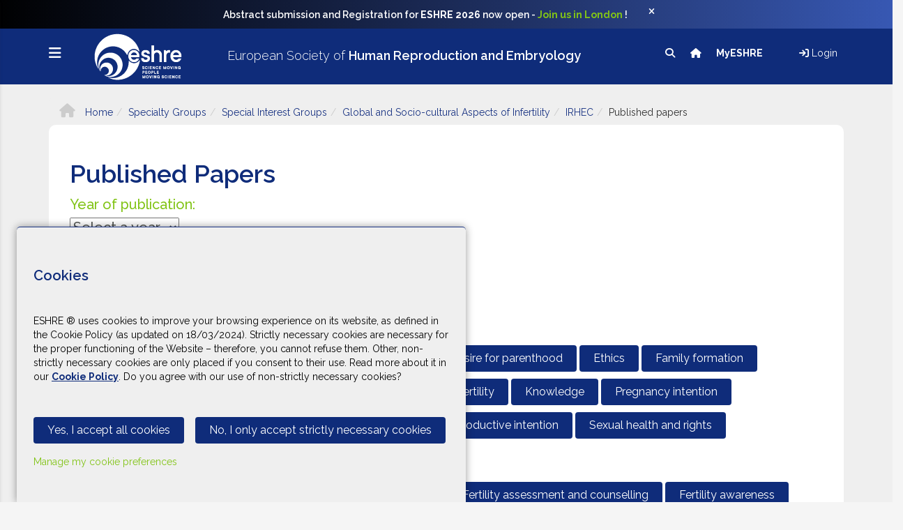

--- FILE ---
content_type: text/html; charset=utf-8
request_url: https://www.eshre.eu/Specialty-groups/Special-Interest-Groups/Global-and-Socio-cultural-Aspects-of-Infertility/IRHEC/IRHEC_Publications
body_size: 200785
content:

<!DOCTYPE html>
<html lang="en">
<head>
    <meta charset="utf-8">
    <meta name="viewport" content="width=device-width, initial-scale=1.0">
    <meta name="description" content="">
    <meta name="author" content="">
    
    <meta name="referrer" content="no-referrer-when-downgrade">
    <meta property="og:title" content="Publications"><title>Publications</title><meta name="Description" content="Publications"><meta name="Keywords" content="Publications"><meta itemprop="name" content="Published Papers"><meta itemprop="description" content="Publications">
    <link href="/css_resp/bootstrap.min.css" rel="stylesheet">
    <link href="/css/fontawesome-free-6.7.2-web/css/all.min.css" rel="stylesheet">
    <link href="/css_resp/owl.carousel.css" rel="stylesheet">
    <link href="/css_resp/owl.transitions.css" rel="stylesheet">
    <link href="/css_resp/main.css?v=20240425" rel="stylesheet">
    <link href="/css_resp/jPushMenu.css" rel="stylesheet">
    <link id="css-preset" href="/css_resp/overridesNewDesign.css?v=20251203" rel="stylesheet">
    <link href="/css_resp/responsive.css?v=20200312" rel="stylesheet">
    <link href="/css_resp/bootstrap-datepicker.min.css" rel="stylesheet" />
    <link href="/css_resp/bootstrap-year-calendar.min.css" rel="stylesheet" />
    <link href='//fonts.googleapis.com/css?family=Raleway:400,300,500,700,800,100,600' rel="stylesheet" type="text/css">
    <!--[if lt IE 9]>
        <script src="/js_resp/html5shiv.js"></script>
        <script src="/js_resp/respond.min.js"></script>
    <![endif]-->
    <link rel="shortcut icon" href="/favicon.ico" type="image/x-icon" />
    <link rel="apple-touch-icon" href="/apple-touch-icon.png" />
    <link rel="apple-touch-icon" sizes="57x57" href="/apple-touch-icon-57x57.png" />
    <link rel="apple-touch-icon" sizes="72x72" href="/apple-touch-icon-72x72.png" />
    <link rel="apple-touch-icon" sizes="76x76" href="/apple-touch-icon-76x76.png" />
    <link rel="apple-touch-icon" sizes="114x114" href="/apple-touch-icon-114x114.png" />
    <link rel="apple-touch-icon" sizes="120x120" href="/apple-touch-icon-120x120.png" />
    <link rel="apple-touch-icon" sizes="144x144" href="/apple-touch-icon-144x144.png" />
    <link rel="apple-touch-icon" sizes="152x152" href="/apple-touch-icon-152x152.png" />
    <link rel="apple-touch-icon" sizes="180x180" href="/apple-touch-icon-180x180.png" />


    
    
    <!-- Google Tag Manager -->
    <script>(function(w,d,s,l,i){w[l]=w[l]||[];w[l].push({'gtm.start':
    new Date().getTime(),event:'gtm.js'});var f=d.getElementsByTagName(s)[0],
    j=d.createElement(s),dl=l!='dataLayer'?'&l='+l:'';j.async=true;j.src=
    'https://www.googletagmanager.com/gtm.js?id='+i+dl;f.parentNode.insertBefore(j,f);
    })(window,document,'script','dataLayer','GTM-KHN2R4W8');</script>
    <!-- End Google Tag Manager -->
    






    <script type="text/javascript" src="/js_resp/vendor/jquery-1.11.2.min.js"></script>
    <script type="text/javascript" src="/js_resp/vendor/bootstrap.min.js"></script>
    <script type="text/javascript" src="/js_resp/owl.carousel.min.js"></script>
    <script type="text/javascript" src="/js_resp/mousescroll.js"></script>
    <script type="text/javascript" src="/js_resp/jquery.bxslider.min.js"></script>
    <script type="text/javascript" src="/js_resp/jPushMenu.js"></script>
    <script type="text/javascript" src="/js_resp/main.js"></script>
    <script type="text/javascript" src="/js_resp/isotope.pkgd.min.js"></script>
    <script src="/js_resp/bootstrap-year-calendar.js"></script>
    <script src="/js_resp/bootstrap-datepicker.min.js"></script>
    <script src="/js_resp/bootstrap-popover.js"></script>
    <script src="/js_resp/imageMapResizer.min.js"></script>

    <script src="https://cdn.jsdelivr.net/npm/js-cookie@3.0.5/dist/js.cookie.min.js"></script>
    <script src="/js_resp/utils.js"></script>

    <script>
        function OpenDOI(personid) {
            mywindow = window.open("https://www.eshre.eu/Layouts/MyEshre/PopupDOI.aspx?personid=" + personid, "mywindow", "location=1,status=1,scrollbars=1, width=700,height=800");
            mywindow.moveTo(0, 0);
        }

    </script>
    <link rel="stylesheet" type="text/css" href="/css_resp/cookieconsent.css" />

    <script>
        window.dataLayer = window.dataLayer || [];
        function gtag() { dataLayer.push(arguments); }
        gtag('consent', 'default', {
            'ad_user_data': 'denied',
            'ad_personalization': 'denied',
            'ad_storage': 'denied',
            'analytics_storage': 'denied',
            'wait_for_update': 500,
        });
        dataLayer.push({ 'gtm.start': new Date().getTime(), 'event': 'gtm.js' });
    </script>

    <!-- Sitecore Visitor Identification -->
    

</head>
<body>
    


    <!-- Google Tag Manager (noscript) -->
    <noscript><iframe src="https://www.googletagmanager.com/ns.html?id=GTM-KHN2R4W8"
                      height="0" width="0" style="display:none;visibility:hidden"></iframe></noscript>
    <!-- End Google Tag Manager (noscript) -->




    

<!-- cookie notification -->
<div class="cookie-bar" tabindex="0" aria-label="Cookiebar" data-cookie-version="1.0" data-policy-version="1" js-hook-cookies-bar>
    <div class="container--fluid">
        <div class="cookie-bar__content">
            <h4 class="cookie-bar__title">Cookies</h4>
            <div class="cookie-bar__text s-rich-text">
                
                <br />
                ESHRE &reg; uses cookies to improve your browsing experience on its website, as defined in the Cookie Policy (as updated on 18/03/2024). Strictly necessary cookies are necessary for the proper functioning of the Website – therefore, you cannot refuse them. Other, non-strictly necessary cookies are only placed if you consent to their use. Read more about it in our <a href="https://www.eshre.eu/eshre/cookies" target="blank">Cookie Policy</a>.
                Do you agree with our use of non-strictly necessary cookies?
            </div>

            <div class="cookie-bar__button-holder">
                <button class="btn button cookie-bar__button" type="button" on:click="cookies::dismiss" tabindex="0">
                    <span class="button__label">Yes, I accept all cookies</span>
                </button>
                
                <button class="btn button cookie-bar__button" type="button" on:click="cookies::necessary" tabindex="1">
                    <span class="button__label">No, I only accept strictly necessary cookies</span>
                </button>

                <a class="button cookie-bar__button" href="/eshre/cookies/#preferences" js-hook-cookies-settings-button tabindex="2">
                    <span class="button__label">Manage my cookie preferences</span>
                </a>
            </div>
        </div>
    </div>
</div>

    
<nav class="cbp-spmenu cbp-spmenu-vertical cbp-spmenu-left" id="accordion" role="tablist" aria-multiselectable="true">
    <h3>Menu<span>
        <a href="#">
            <i class="fa fa-times toggle-menu menu-left"></i>
        </a>
    </span>
    </h3>

    
            
            <div class="panel panel-default">
                <div class="panel-heading" role="tab" id="heading1">

                    <button role="button"    data-toggle="collapse" data-parent="#accordion" href="#collapse1" aria-expanded="false" aria-controls="collapsecollapse1">
                        Home
                    </button>
					
                </div>
                <div id="collapse1" class="panel-collapse collapse">
                    <div class="panel-body">
                      

                        

                                

                                <a href="/en/Home">Home</a>
                            

                                <a href="/en/Home/About-us">About us</a>
                            

                                <a href="/en/Home/Committees">Committees</a>
                            

                                <a href="/en/Home/ESHRE-Annual-Report">ESHRE Annual Report </a>
                            

                            

                    </div>

                </div>
            </div>



        
            <div class="panel panel-default">
                <div class="panel-heading" role="tab" id="heading2">

                    <button role="button"    data-toggle="collapse" data-parent="#accordion" href="#collapse2" aria-expanded="false" aria-controls="collapsecollapse2">
                        Membership
                    </button>
					
                </div>
                <div id="collapse2" class="panel-collapse collapse">
                    <div class="panel-body">
                      

                        

                                

                                <a href="/en/Membership">Membership</a>
                            

                                <a href="/en/Membership/About">About ESHRE membership</a>
                            

                                <a href="/en/Membership/Honorary-members">Honorary members</a>
                            

                                <a href="/en/Membership/FAQ">FAQ</a>
                            

                                <a href="/en/Membership/Mentorship-programme">Mentorship programme</a>
                            

                                <a href="/en/Membership/Terms-and-conditions">Terms and conditions</a>
                            

                            

                    </div>

                </div>
            </div>



        
            <div class="panel panel-default">
                <div class="panel-heading" role="tab" id="heading3">

                    <button role="button"    data-toggle="collapse" data-parent="#accordion" href="#collapse3" aria-expanded="false" aria-controls="collapsecollapse3">
                        Guidelines
                    </button>
					
                </div>
                <div id="collapse3" class="panel-collapse collapse">
                    <div class="panel-body">
                      

                        

                                

                                <a href="/en/Guidelines-and-Legal">Guidelines</a>
                            

                                <a href="/en/Guidelines-and-Legal/Contribute">Contribute</a>
                            

                                <a href="/en/Guidelines-and-Legal/Position-statements">Position statements</a>
                            

                                <a href="/en/Guidelines-and-Legal/Patients">Patient information</a>
                            

                            

                    </div>

                </div>
            </div>



        
            <div class="panel panel-default">
                <div class="panel-heading" role="tab" id="heading4">

                    <button role="button"    data-toggle="collapse" data-parent="#accordion" href="#collapse4" aria-expanded="false" aria-controls="collapsecollapse4">
                        Advocacy & Policy
                    </button>
					
                </div>
                <div id="collapse4" class="panel-collapse collapse">
                    <div class="panel-body">
                      

                        

                                

                                <a href="/en/Europe">Advocacy & Policy</a>
                            

                                <a href="/en/Europe/Projects">Projects</a>
                            

                                <a href="/en/Europe/Advocacy-projects">Advocacy projects</a>
                            

                                <a href="/en/Europe/Position-statements">Position statements</a>
                            

                                <a href="/en/Europe/Factsheets-and-infographics">Factsheets and infographics</a>
                            

                                <a href="/en/Europe/Governance-of-MAR-in-Europe">Governance of MAR in Europe</a>
                            

                            

                    </div>

                </div>
            </div>



        
            <div class="panel panel-default">
                <div class="panel-heading" role="tab" id="heading5">

                    <button role="button"    data-toggle="collapse" data-parent="#accordion" href="#collapse5" aria-expanded="false" aria-controls="collapsecollapse5">
                        Education
                    </button>
					
                </div>
                <div id="collapse5" class="panel-collapse collapse">
                    <div class="panel-body">
                      

                        

                                

                                <a href="/en/Education">Education</a>
                            

                                <a href="/en/Education/Calendar-Campus-events">Calendar ESHRE Campus events</a>
                            

                                <a href="/en/Education/Webinars">Calendar ESHRE Webinars</a>
                            

                                <a href="/en/Education/Expert-meetings">Expert meetings</a>
                            

                                <a href="/en/Education/epresentations">Webcasts and e-posters</a>
                            

                                <a href="/en/Education/Calendar-Non-ESHRE-events">Calendar Non-ESHRE events</a>
                            

                                <a href="/en/Education/Lecture-handouts">Lecture hand-outs</a>
                            

                            

                    </div>

                </div>
            </div>



        
            <div class="panel panel-default">
                <div class="panel-heading" role="tab" id="heading6">

                    <button role="button"    data-toggle="collapse" data-parent="#accordion" href="#collapse6" aria-expanded="false" aria-controls="collapsecollapse6">
                        Annual Meeting
                    </button>
					
                </div>
                <div id="collapse6" class="panel-collapse collapse">
                    <div class="panel-body">
                      

                        

                                

                                <a href="/en/Annual-Meeting">Annual Meeting</a>
                            

                                <a href="/en/Annual-Meeting/ESHRE-2026">ESHRE 2026</a>
                            

                                <a href="/en/Annual-Meeting/ESHRE-2025">ESHRE 2025</a>
                            

                                <a href="/en/Annual-Meeting/Best-of-ASRM-and-ESHRE-2025">Best of ASRM and ESHRE 2025</a>
                            

                                <a href="/en/Annual-Meeting/ESHRE-2024">ESHRE 2024</a>
                            

                            

                    </div>

                </div>
            </div>



        
            <div class="panel panel-default">
                <div class="panel-heading" role="tab" id="heading7">

                    <button2 role="button" onclick="window.location.href='/en/Collaborations'"   data-toggle="" data-parent="" href="/en/Collaborations" aria-expanded="" aria-controls="collapse">
                        Collaborations
                    </button2>
					
                </div>
                <div id="collapse7" class="panel-collapse collapse">
                    <div class="panel-body">
                      

                        

                    </div>

                </div>
            </div>



        
            <div class="panel panel-default">
                <div class="panel-heading" role="tab" id="heading8">

                    <button2 role="button" onclick="window.location.href='/en/Exhibition-and-sponsorship'"   data-toggle="" data-parent="" href="/en/Exhibition-and-sponsorship" aria-expanded="" aria-controls="collapse">
                        Exhibit and Sponsor
                    </button2>
					
                </div>
                <div id="collapse8" class="panel-collapse collapse">
                    <div class="panel-body">
                      

                        

                    </div>

                </div>
            </div>



        
            <div class="panel panel-default">
                <div class="panel-heading" role="tab" id="heading9">

                    <button2 role="button" onclick="window.location.href='/en/Specialty-groups'"   data-toggle="" data-parent="" href="/en/Specialty-groups" aria-expanded="" aria-controls="collapse">
                        Specialty Groups
                    </button2>
					
                </div>
                <div id="collapse9" class="panel-collapse collapse">
                    <div class="panel-body">
                      

                        

                    </div>

                </div>
            </div>



        
            <div class="panel panel-default">
                <div class="panel-heading" role="tab" id="heading10">

                    <button role="button"    data-toggle="collapse" data-parent="#accordion" href="#collapse10" aria-expanded="false" aria-controls="collapsecollapse10">
                        Data collection
                    </button>
					
                </div>
                <div id="collapse10" class="panel-collapse collapse">
                    <div class="panel-body">
                      

                        

                                

                                <a href="/en/Data-collection-and-research">Data collection</a>
                            

                                <a href="/en/Data-collection-and-research/Research-grant">Research grant</a>
                            

                                <a href="/en/Data-collection-and-research/Consortia">Consortia</a>
                            

                                <a href="/en/Data-collection-and-research/EuMAR">EuMAR</a>
                            

                            

                    </div>

                </div>
            </div>



        
            <div class="panel panel-default">
                <div class="panel-heading" role="tab" id="heading11">

                    <button2 role="button" onclick="window.location.href='/en/Research-and-funding'"   data-toggle="" data-parent="" href="/en/Research-and-funding" aria-expanded="" aria-controls="collapse">
                        Research & Funding
                    </button2>
					
                </div>
                <div id="collapse11" class="panel-collapse collapse">
                    <div class="panel-body">
                      

                        

                    </div>

                </div>
            </div>



        
            <div class="panel panel-default">
                <div class="panel-heading" role="tab" id="heading12">

                    <button role="button"    data-toggle="collapse" data-parent="#accordion" href="#collapse12" aria-expanded="false" aria-controls="collapsecollapse12">
                        Certifications
                    </button>
					
                </div>
                <div id="collapse12" class="panel-collapse collapse">
                    <div class="panel-body">
                      

                        

                                

                                <a href="/en/Accreditation-and-Certification">Certifications</a>
                            

                                <a href="/en/Accreditation-and-Certification/Certification-for-embryologists">Certification for clinical embryologists</a>
                            

                                <a href="/en/Accreditation-and-Certification/Nurses-Midwives-Certification">Nurses and Midwives Certification</a>
                            

                                <a href="/en/Accreditation-and-Certification/EFRM">European Fellowship in Reproductive Medicine (EFRM)</a>
                            

                                <a href="/en/Accreditation-and-Certification/ECRES">ESHRE Certification for Reproductive Endoscopic Surgeons (ECRES)</a>
                            

                                <a href="/en/Accreditation-and-Certification/Accreditation-of-training-centres-in-clinical-embryology">Accreditation of training centres in clinical embryology (ATCE)</a>
                            

                                <a href="/en/Accreditation-and-Certification/Center-accreditation-of-subspecialist-training">Centre accreditation of subspecialist training in Reproductive Medicine (ATCRM)</a>
                            

                                <a href="/en/Accreditation-and-Certification/ART-Centre-Certification">ART Centre Certification (ARTCC)</a>
                            

                            

                    </div>

                </div>
            </div>



        
            <div class="panel panel-default">
                <div class="panel-heading" role="tab" id="heading13">

                    <button role="button"    data-toggle="collapse" data-parent="#accordion" href="#collapse13" aria-expanded="false" aria-controls="collapsecollapse13">
                        Journals
                    </button>
					
                </div>
                <div id="collapse13" class="panel-collapse collapse">
                    <div class="panel-body">
                      

                        

                                

                                <a href="/en/Publications">Journals</a>
                            

                                <a href="/en/Publications/Focus-on-Reproduction">Focus on Reproduction</a>
                            

                                <a href="/en/Publications/Journals">Journals</a>
                            

                                <a href="/en/Publications/Textbooks-and-lecture-handouts">Guidelines and lecture handouts</a>
                            

                            

                    </div>

                </div>
            </div>



        
            <div class="panel panel-default">
                <div class="panel-heading" role="tab" id="heading14">

                    <button role="button"    data-toggle="collapse" data-parent="#accordion" href="#collapse14" aria-expanded="false" aria-controls="collapsecollapse14">
                        Press Room
                    </button>
					
                </div>
                <div id="collapse14" class="panel-collapse collapse">
                    <div class="panel-body">
                      

                        

                                

                                <a href="/en/Press-Room">Press Room</a>
                            

                                <a href="/en/Press-Room/Press-releases-2025">Press releases 2025</a>
                            

                                <a href="/en/Press-Room/Press-releases-2024">Press releases 2024</a>
                            

                                <a href="/en/Press-Room/Press-releases-2023">Press releases 2023</a>
                            

                                <a href="/en/Press-Room/ESHRE-News">ESHRE News</a>
                            

                                <a href="/en/Press-Room/Resources">Resources</a>
                            

                            

                    </div>

                </div>
            </div>



        
        
</nav>


    <div class="overlay">
        <div id="panelAnnouncement">
	

            <div class="row bg-blue gradient alert--is-visible" id="alert" js-hook-alert>
                <div class="container custom-row">
                    <div class="row">
                        <div class="col-md-12 alert-grid">
                            <span class="alert-grid__text">
                                <p><span data-teams="true">Abstract submission and Registration for <strong>ESHRE 2026</strong> now open - <a href="~/link.aspx?_id=9E36830EB2FA4420868AC6CBC2D8B1EB&amp;_z=z" target="_blank">Join us in London</a>&nbsp;!</span></p>
                            </span>
                            <a class="close-button" aria-label="Close" js-hook-alert-close>
                                <i class="fa fa-times" aria-hidden="true"></i>
                            </a>
                        </div>
                    </div>
                </div>
            </div>
        
</div>


        <form method="post" action="/Specialty-groups/Special-Interest-Groups/Global-and-Socio-cultural-Aspects-of-Infertility/IRHEC/IRHEC_Publications" id="mainform">
<div class="aspNetHidden">
<input type="hidden" name="__EVENTTARGET" id="__EVENTTARGET" value="" />
<input type="hidden" name="__EVENTARGUMENT" id="__EVENTARGUMENT" value="" />
<input type="hidden" name="__VIEWSTATE" id="__VIEWSTATE" value="kLLCvJ4JAEHcijbAhspPmOEg1HgkZAo0gCCRbiq7WCW6kYjyqy4oXQiHTdNHRGc0xemkGYFZt2BxghCKbFMGzYMNAX9I730BoeRxbIOoUG8M1TsCaMlpRI/R3Tz5XXpFhiK8XdFFuvuhfsSBTH7EUQuga3wxPqad6vrOFiwPQZa/WaGE/j1Wdl3UYC8RL6h+n94VvRC/9VaVr2FXZSEiXzQe2prTOLV8OtchWb4rjnBPSL7D+Hq1RRlVqpdEPsJIO9NclVjij+Zge1IOpLnJXsyAsfM5Cy2MzOCxA4/pjtbr5En2Upwj0Fnjv/0W5MuzrI4McfhR/X6ZcnZIzWTaBypOuyGy8SKqp8hT2hawC41hfBVDLUAf/54jAFcwQB41nzXvrxF2hzn8eZ60H3VDZQvhuNaIVaH+hzhRfVovEeA3QBDh0zAJE5Bhm1namvuK2GVR3LKR/pvqzY+Rr7G8xa2YaQvgUTDEgfGiAtmpv77NxppQt4PmWeVs+DgKPGrjO1wSif89LD5Kx/oCSb3q91DQtUjRjYThKl3z0BVQtD7h/1gj9dNv6KJT8jsxBGf6jL81vUq9CXpKAf2ksKQSZMxtINHTbERRyzhTSb6DuPGTm9s9Xwb59IEjv2/63azOJUhnCb1G4k7+mWOOqdb3byQUFPjNZ0uMWaofg5iVyHykkSSvb96i1VV6Cm39j5AhODsb74440JHIyBa9FGSCmG3KUbweFMsq5iEKUUXE9RYMk0wosUc46MHcBHokh9IE1Qv335KCKj2FY9dqYOrX/lUvjc8blZ/95X2Q30WN4DUf2cIujsA2FSMJpZz4rlLFuccD7QCT5OpEkAX+vZpMi2boe9KkBBprOcfJtfLjDdvawBGKcCQk1Y0myrwizD0YQC/fX+8RS9NJIbDzea4hjPVjXKRyvRdVok3bS9R5hXnHdVky/qFXuKGXJmf3iQjN7lXsuep9eejf1FggVwEqjDg2fH3ZVFZYe+q5Avfnl6e3GU/vdh/bck/MKs9AapAorb1k1L5q3e9vdFVzVv3SuLNJGLSI/uRuKDT0LiZQ15XrdVNM5/fvbO9E329hJOhbe4DKc5AVap/oGuHT0ToVxLMQ/BH47LHpsTOWOVR1cgd7CVio4byQTqGjWd5L37WrFVPz/yzETGOm5Jh8iNaYcn299qOm/QHmAWhMNQsdQjQkWVhYwcOogk+DXJlVenbYFadmYJRQYIJwQdkSLl635r4MNk86Dy3ob0eM7wCVlG3acFS1vLf1RdHBf1V828onDuu+Pnbb6fzowMFMlGLSoRmOlyi6aLr0Q959fxoBwuoJc/BXQG/[base64]/rJI4I0+xfqFHZ+0ApZKREyfA2jiWa/2pDERyN/2ayd6HnJLfcC5qTWYtL0IhsjsleF3RgVLAt+e0McCUcrHrDkOgWz1cndst6bJ4MIeacZqTUx5+TCbsFRcoPzwN5xexqoNo1kILrNHngt88eVHw1vWQHn2Gj11Srw7CbIDC5o1U4WejQuL8X9tT6B0BuIA7b5ShbkUxvXC7fPw7LBn0z9DBq76VofEsj0FKSd//7wjfor99Q24Jqcl0rF4QL1BHrz2E8uPzWtu/PD8N6BxW6syYeveF7yzFbQxsab3L/rHYCngOaw5JnHkoVRenxFrugGTokfQyhZh2Q2wTWry/SGvYCtXtfqgmy0ChxUHn1koqbZAcgDnhkCnC4dTMJ2XS14nfpfp0WqPWyrGJ9uuaHQlNdJAFCLNDKsLUezI7bTgTeq4cCSR405Hq8+PjZlCogy9WbkK/MY2d4leCUWaJ1PW6JgYMCDzWsCZCsZ460MmTMv4aibfp74CZOxoVRMkw5p+DYWpHLDV616izEqtGpEHvmIAci1+QjX/58DE/E5fEmYsIUty1L0Kh/URTja2nRT3+oigZgY1BYWKK+iOuvKVnFEbtQ3D/qkLNoC9HzK3AG2KCP0/s/pHENHqvVIKxDcdjchJUCkX+K3GBFoggaj3a4j7OPRITa5RZG5yk5P6Sz5r5A6ESWLu3zFAY7BPk0dfDcq1JXSPdFlRAE8JC9yxPjENvPGJCbBmjRaSPvrjNoj3gE82nC1QyPuH67RF3jj/vKrYw42C28zh6NV6UOTXHzqFcfFeDocqyuW96VYRfOmCYXiI5YTA1hHGu72Zsg/jz74buLK90oDoNmbkDElzxkOeeMuOSoCQ5nPjR6mVyWSqwk5md0qeHTBt1LyKDy8frrZ+4WsBxvW28nUbR0kztrFlgpSYV7PAj4ifWGnjDbUEFABpo6FEY8wnsZPDith1G+D8fmcK4y/wIgbvs+YByLhgln/WetgcEgtCFY1WOKMIMZWziKN20yYWCFV3mYvpY1iPb+Gjm2tG0bamlWrKuAFrOBIdhpA2U7QNQM/2wNKjwBiGd8F/ks4FckAG4pR0YOej4bsJl2RN8PB+zSHTy171I330pFWh2bo8/ysrpo5ExR0He01Ch1BJMuG6YtzIyz8t1A9o6FeeovSbHNkfW0EtQ/XY30PDmQTyKVTJlKzrd18X/E+gV5WLau30XXeynhE99ISzyfBKHb2Lg0t4lLrPXbw1rvbYJLfz3iFxRZoc9SdTo8G4DcS1i7oGwN/pKUsp0czf1vXy2tP4rhZ2Cj7j1Ev5ke0uNIT5byIs9hrrHXCmszGFjmUBUty2SkenMCAAb95069ofZ0ePPVmZFZRl5daicdn4S1VwpeulO9tPV3hqzH8XFyyuXaouQ73nY4M1c3zGPOOedhti5x73oO7+bUliqFcTJsWkZDt77uL9xLrYcYezsHBPu/5GrHxvFnGNePlvCMgt/JHscUqAighGjNR6e1R/6bBjPhbf+8hijfG08wKnoZJVbCf/di99pcCtDvxs7kmdn+dDOuXAo0KFqEoxDKAxb2/xGkvTjJHyHhcM3BNPVrjsenqub7rjyQg8yU9qRrJU97fJzf0m0+5P245yjyflp+nBJxIFTfDAyN3GgtcdMs76dH23cSC0uHmJqipmsLm/0dks0JRg5V0hjWr9j4fwqpl9UAUWGi+f3tKomdA6CixhllTXiMTGvQaB21uLwR0CSh3CM8Hyl/HSl1Wy7nyQz1FsOWaH/xejMuiD+ETQxITNRXbzjF+8GlT+1fgvo5A0ADdDHwAgLgtQrdMnnJZTW5ndKCLh48eM17BziRyp0GQ6cwC37yrhD2mxps1Cr2cn9WZkb5dShh8j9qxj2PMnouk2aydB5/WB+9Z5kFH7FNTSBh7LRpJxBxNK9+WLM/LQZqIXG0+vqcXiWngn6ks7SFUgImGQGZ/VXasgUMcepyptfg9Hw4JaG9YRBvbWa+HYDlb59aqnY9d/K1GDPFk3vZWKbCuuOBz2HNa7NU6UsDQjgi0hdWWNSxFK1JSMB9fT062eKWowyZfqgrSxQaFlDmur68bgVIyh0QcNSF+BYUkSaN3fTU4i+zgoszAsJSG/npnQMRl1DfAhss2ru8R0926khRsQP02gKjd9zxM33s6c54eNWY6vMrs/QLm0Qoz+KmnVMb5RzZkbmI7QhZQM8crmbrL/Z6YtphA/VfkFDcNZ/RNVj5+Ru7UumKSI2olX58/XDwFzijghC0kRrLqIpKWfisTg+3K2uprwe/O61yMevofiogoFDNbd3pY/FuQi0r+ZCkZfxO7TqYKP0hiN1gIOhz1RKUPZjKdV//2bKGXdqqqLkBFqfYbWBBMBASSQ6YOg0NuuXAM8MJjgHPs7a8CosmfczEKxXyEsyDxzwCQZyTZ3WFvxT3LdwjoRtxWMINNtqtbcoN40hMakDC+F+n3wQT9mpQ0iMnbyIWbCp0pKPpAIoiWlJt9W6zT7KZIjkkC+B5+0C7Z9yWvikI7UmJ1nxhDBk/qPlAK15e9z8zt2S2RKdVdHwImbmnmH37sNRSYxfNYKq3IZ/6+hOcWnP9gf0mT/[base64]/eXDO4Wm+89AshZjosbuLX62NT3TUGn82YnioMYaJxpjEE5SSuvV99G5F7on3qgFrA3m/rkJr+vTP+VV4R8zvVS5vL8eqGQXo2gWzNDCwC+N91Mrq3IWSiZjtgQAJTKmGiPS1mUJaKMEvxVAoC/g9uGIUmuTgFIDEav9rMz44GDQCVMcH43cLnfrPrdvIFKUr4gAf10djGKu2Epg2gHkVegv1cUeXRdoMbcaylXaKwshMlVrmBLZmx3hkCsjE6qIeOgMsPXxa05KFXYSVO/RmY5RSEASHcZeJ8vn5GE9m21gni5KasnlXk8Blbm6B4kOQkiJzT20Jmc7ftGK+E7a13wBRqUgEyICcY51wv9Fu7Vq0b+XIiuM64AgZdjVejU5O9/TDS48R9MO2ssqzzQyWw7hJw/j3bJ30Fuhz2Gb3Gngkv2mk4KbgGoRVpQaJkB9JU/NXrDEGsE2xiSSD/SHo/+Bb1hNZ6+T1NScVWnZwslChdEG+lFfUD60oXCUCsuBxdOR7JEgyskMCaVTpbWmbaCq+jP4Ror99JFSkNZMjRRFO6uocV+szLAmH/qz1F8lhIRmIlriTmXCxcl39XlGYP69DtPUkQI3pc3uDY3XIypG/[base64]/797sThDs8FNLXgtoWpfC9iarB4Dx8XxGDcSD5A43TsKL9E1nHTF4ECY+CSLN8dZH1KnWq34GVPgmNffgT1x5Ds+Ng3SiWwh+iyKamUN8bl49jc38LqDiDCfchZ3c+2uXDMPnAk9wO9KUA1X9OpbRkVpD/wXGMFw17Si9xqOnJqm0X3V9d9AmMY+E+K4gtFesA+NPsVDEaaUvMoD18QFWvWDpu+mX/CBocAvHUmc6LoCNnZ4+1hBXCPsI8COwvHxMT+32+Ol9sI+nvqPLOwkn+D2F/WSMT1MfjwIH+0cpZivRCZkRuTsfiF8KJpES1X1iFHr4Jb4uoOaz5jAA4e1fjXRaUsCyt1mMcJoX9RsoIn2S77JgfydudgTOBxIHrIYtgMDN6nOUfSFMyLW3eG2FMIE+AWJ2B577d3TU2UaKIMZahdP0ir1/S/QYv6V69+P44BcSgFWYOax9lxPtv3xbGJWqD4xiaibYHYOLJTqmfV10wYZ+YOUmrH65sIHJPQaUEV+6CRFjkFKvca+4CjlOC/1ftRBgRUFk7Ll3uhFcdKb+K+jhElbGy1rXINE3fBo/osMFhLPlxGqdxtSAp5MD/[base64]/6NAuucUZclNgd3ZZ6XyPv/rwDcTneQ61kqbr+sPABHR93ZCok/MbAMpiVfQMS9JgFLuslgkul4OnHNzTxZjpDjVkb4WgS06fLSP2r0EsVXgas3CWXQwyQqjr5RcdsVDO7XlJ0k41Ye4kwtU68zMd4ohqyhyVnlwHrp80+kygte0GbBL7fxbCK1JsGwWsvXjEtoZPpqGrJ7JSMHWGvE7tHUK88xb068z3IbAP1qXihSEwRLGDADIhf0e7X/uWIvkpSw4CUs3pK/7zA9z/[base64]/cpH+V7MruFXX78W1wi45ZOaIHdjOUe63Uvh2vh+KZm2uZH5aNhn52gQ66AE8cN5WRsEYrUfPYZV4D5LPB7mfgOI8kqELtsyJtSofd7YsynMKwMUUf0h8FwOiBcvB/F/M3QvUVYrlQsWYAoCjgCCQpF7lTA2RkfN2fQxu/MqaAZgDVZVFqUcJYBLuqb79vGFW36yttuAcgx5OFMJPj/lYIMY50ctJ+OGZTjqbk5uxJxMvzkl3wICx+f3JDKWe+2VerLi+q1N9CA+DRXi8zRm04R5zK3wnzlt35Pu0lahHma/NJXBX3GjwB5jx+Br4ERq5ZI/1C8dXxnrROvDAdIAbUHOufcmwlBTGn3YukDYHOguc82HuJkoz5TdDnaPNhEXHKqJ0VaY6Hg6DLNtSKaSAMwZIOj6VoCCzkSVDuIqntfJ5ed8tZMHowkExn3ko9uKqQ/qR1lSkRZAzh2xfD7YFfGXxHc7ery5Uqh1vWcOMuDSpv02oapRW6C5Jbk1lNHZoIJNrFe8p3faQEz22MOwSuH/CA5l8+cBafEGQUFLNGiY3SUjQxAX6rlYAfaUiFL9CVdd2Slepim/7sKFQhomnMraRZAYof0zXhsfNtsJWy4fYWWBVJ7M9RrGx+XVmmwYmjw2K48SEP8NYz+UMOztwDq9JsZ/xEQ9CwLerBlnuiaz0ARbNKCVSeADI4Gh593h3QA3SfA/Lbr/g1+301YirPzpOpN0EOQeanzYxm4qdX9xmDgCurX8J3E+rzFAHx4Z3XBZ4atLcCwEgbVlJYQQOE+ubfbeKaY0Bgax6ZLyxLLgOJSDPi2WT4vkyuwodwIf5qFCSFOoxkQ5PGsI5iHRPQOMEqwA/[base64]/py/NOgnnJnzAqXjIEoxLiFpwUbB5OwBRQsowDyyExuitrbgUmQcEs0gSwFizwDz6TsPbDc3rKQx7yRkyLFzHINTt95pFWDrflyZfk+sqEB6PfYsl+j0bGtsa86H6pk2rYMxpzrBFqwgkLtTV8kqFB1J3Y5rxoIyT1yNBA1/MsUOvHI+LI0y6RDutfbpS0XftjC3r/w+jNkx4xTh66YFVAbYkuPDsnxCQpv6akyA3QdVKXdTPILu8w/wIUFhZMRGHHu0f8+wrJuI0QZWNZnq9osTQPijKyP1LcU6SxPvxW6nNDHx/R/S/hjTICEHDta/Gecbsd10kNfN00Bmi5E1tvcYOfO+SOFpRNtmr8iE/Y4ngtVIVnwmDY0OuzIffXJaEUF83GnGbxy1vYqz5JEMvUP7QS519ZV63LukQanf52ZdoRqLwDADxfwXzXJPQwpWAAPDw4uUvY1OWUYHZs3DRLRPzMq7OblBXpqJFnBlWd964jayhIAyPN/RPAjmQm6j0zzWRhrixO/cVp4F/n1xkH3zJ3Qe77BZtPffeDFKKriEizCdEbWR8g9kO5UTfG/lZABKz+F8WYdZuxMagFPhoee9tOR+a25eUMb1l4ELO7GC1IJGgFyf4JwXJbD9KwOXpJKqBcvicIptkHJap1O4sQ+AhdEQhoRDece31ET4f4gaJF1/AYk/gUrpKDHY+wLmLeKA0RPzhOdw05NKcyvvkOBqHc5T1E7vWldw7/OiV1zli5UESL1VUeCV8x6uGvp3EVLQvTSv805qR1SGCMRV1/7Ic87EzxqoloITANQOwdAAbwROZyCWoB06SP5s0HvJ2UOjvzWbblLGoUYlKbb0oUJjD0EmUTA/GQFZPDh4TRuoF5Pq31aWrQeAi0W9RdSCG3oNcP5/yG6lJVzXf5+8UIMIGJ2/YmQXOKpUdzPk94T7Wc0HppjLI/VPJE70PUna+aljpiedOIZk/Vz+vEhJQ2CLTWnQCgTGgaezain+pFHnMsQ5eeiDp1tVJGVnL907tUFOB+hXQpmexCBPOIcUJnEt1aIZWkhMiib5Afn+9Wqnv8vRMqagEtEBUgty3fnovewXx8A/xe492B+kR78muErj/oXgqT9zv1nCJaclq/HO+/o8bYGXEf/IhoScC2lBpg3fTpcMK1WrafE6JVFiqwNncJ+eDJrM6hHAGUwddQg3Be90RtDf9ncfeFuvRz+hj/j10cH4UhZZ9NnX/Hm/kNZKMkawPW7MZC7SxwSPxcd5ziLNACh4UtzpG0nqXGsjfIIYl1B9gbf3Haz+QVYFnD/Xetjw/[base64]/K8xa6DBeFCBRTR7GNUIbvMFKllASdMOczhKi1DI6WkSuIreJdBYPmkiURCZoKkNnhHo6/S+6EFOS16hrw/8XwfI6TbJhUTND51ykL5pridqv6Nth8AGPM8q4qVqU9g03cRJjEIcXUpyMvbg0coWjwKJI/v5uoknhS+e80FDB1awMW6owVr1dN6X7sQlh/L4R2K2oSnQK/[base64]/4MKCAjWNQuVM4ZkFH/eE7l3bXjy6u90d45ybDvGR39ceMbtFyuz1xkQAygbNXWWdpGlIL0jnOBervNzC5tSMh5sfh1iVD2gVqA42kximwRXbkYwFsLwCIF1hKu1LGRwziXtRQzS/HBbv8GJPLkS3v4bBTCMaU4JT7j5bwL4jGiIqZqlsqiXaBxBVPgRTEG4iXvF2D5wHn3thOGcWBluzmhvcGc+1LfsKZHae6Gse5EI5/KgnRLbtjb00ldnM6Es/bEIuCPEyjqKETlAP/0Po7dM1TEdJukeYP8QGUGf4mY/uUMjmZJxLTtmZvqenRAI/upFlbF6yFvfsD8qlWKdByLhDKMMWQ/J7JRcXd5xSxER4HtIWSRZem9QCAD/MqElAZBlmQ1iM/NgSx3uEaWWvzFzNl+nWJmoL3vKsdY+ROROv/ztyluTWQgQGAl4HiXLdN6WhqaH6V5x5eVmcXSInZW/Wv3e7gmr7SBRucn903UJ/jr/mmqmV06GFxWTKeSjmV/7U/GYClgHDGN/cA4LvQNjhHkgcSxnv7izKyolbbQtWNiG82652asGunZCTVImRxoN4K8B7GbTAXDqqo29qj8jHwEYU7z7FbQ8zu+UvT4/1dKe0GqgwzPraOMYQN/rIwHDSiU1FSkgjEBECJoA4ANXqEWCgtCEsd1N9bICPDXt3O6CtBBS8ERHDVsa/[base64]/qAiZgAsf28Xqhhec74lGS8PDZZXPl6KXfp3JY3adTUjQ9DAhuTAuQAcDq+jOdhL1eEIy5W3VZOp6hysELH/qVZwO8W7cc4kMM+79fWsvO1qm/eAAFS7q+DDMPi47ET7369l4coNpLRkQM3vlN91WhP2Gf60UE9guQcyB7Q/XVmTX4pmNF4V/[base64]/3mV2Tj4+m2ZUPPq3s8NecPrW0BT5/ocurjgxmFXmtNuZRpt5xnXMk9vT7/[base64]/1F1X6ttCVyOr7wj1/uTVaHPLchd5UvIn8MNeG6UbPgGiOBSJWs/oGY98jp0yzWKNVAWxvzhRqIfqZ9/4jAtE903Cg9Xb/qwTt2VfvoFNMLSZjAh4BjHJqJn51jMZ7ivGd/+wEuJ1q71oNcmD/8T5BNFKriU474a76hTj6rdolE1sMqaqWRvtSddI7wzA7zLpkZ1NKGChQToX5wTUAX083oxX7xvncSFPcAValIrxQs1zkqIA9Uk5MrezNKI8KHjezj055zee/iOAVJjehfLGI+05USjrEDZPORbfP49fBFUCVMBck+rKccIxdD/APKhVTLYrpkvUheVI/dpyJn7Qbp8rpu9o5ozPMSeEsr4fsh+jG3D2nKuGbW8u+c3gs23m2vW5viCeT0zx7BOI0QVXMwlFUBI9ekRvCGpakl3s4XOjvd46RaibTN4OXLPvt31Qi5Bm8BB/4p1Bow/fx4XqWw2+Ou7cMDsIhQ8W2aMG1vr4h1acgt5oJak8M/kigV2Z1E0Xy8EjrgV6aY9vrnTNgU3NCszYMHzEZ0jJsCjdpQCEiKDFrcZ1qeH8REy5EawxrgHRIXpNsZlQmsp2He82pdhPpRHi170xZTfJANbZWZXD1NHxIp5BmwSUQL+/3+ZT6yrlDfkXCs4dUBLgT1tWRATCcbyd+55VvgrVmG8BilUWYSgvi9Czggsk3ANV837Tz6HhlK4FWyxK4IpRlajf9zc80v8y5F25xmEUZKp+FDUkpjxUczDPiVFHVktkx7a+Jb40dYqtcM1+4FmrQMs/8s707sLguKQETmYogXbe50zElWcUGgSBMWbFpXLsucSNkZ7ibVhfgLJOlz/0ai+spRmoDquT2hsGA/[base64]/aTcJUrQujIkhzTK3kjO2ob8QVDEg8hf9WWIPCThRyawzrcfiIKVlzswIkrPY3RrFaTi/q2RCFKPUfw3l2s9mX/i4kgibk0YHhtwIQoDWtAWNyLgX3A30QfKoBbOG2p/9pNwHkd1BGOuDTyvoYz+4F5nbKd3a8bBc1uuN9clvt8rIoRz3wH+Fi8sZ8vO67jWWSh1G0wLD9bHxbWuKM0XVAp9z3krUdLUmmmfM5PfphMeJsBfi0zYu6V7U+Tnp5TLKH89hzIE1/BcuCJAWzS9La8UgJs1mUnpS4Xi2BCGCQNRImReLyyd/+0Yu7LhmZ5EmE6nECOHLA/yPOApsUsiDuMreJwpZVmjxXJSEwpWNf39o/bmmC9qigNxXbzYT1yHu5MlYcew3Mqv0A1Yp2HqqfSeP+hqerFZ73vardZPrc+Z/LKdVyTwhSx7UdxYTi1iUQm2EdEhh3h9Ds3eIe71w3fWW53VnjZKu1B7dNffWELdqC0MhLD6aJazRWuGiwngwqq6F8Tr4/a4xcyoSLxECiQlo5Xpsq6fwWrQ6ibmO25imQR8vVClYJTeVCdBrb1QzzRzcZzIOVBcyaqDjj/Kc//sVweNuBFTC9vTeRjyRms81sWrjtDpJN1u2QMTOZEcJUrvGJJQBeFSwNLfMD52YA94a3dAwX0FmJk3lAbJyEcQbZjkZzMX2GhEcrUBSS0bvlXsMdX2aUt4MkSEOnJUV8zeaCjLGRTmdi3sqKGHT6Znsisy2UR+zSwR4uGzxq/[base64]/uSuxT6vxk+pHHrvKzXCfJ8Auv07RhJr/SUYdoheFrA0d1hFsomRb3Lx4eAt7Mszdjzxw+ruMwjQx54uiafLqetBhy5ZMRKR2Za/exDZtjOfLJDLMDsF+6vHMdtqtv3/2tjrgY4RaX/so8yv+Isez5i0DnQnbtmJjH9PoUbO6j3jKIh/ugN2MJ19mBBpNvAAVZ6GjUfMJYpBI6L1fajX2DXXdOtVpMdtIXK6olgvzjiMuZTDP2L0BN7QO6RYUhypBzHWOzFTJdlLjOIDXnI6Ovd62iZHs32T0ETm0WbtyHSFu62WZJkBXUDfzDmAD0V2LOWSid1U7NCXQmaeJPJF6PmJ1OgS4HhFlcsM1UShXct/WOwekJnSd2yNJXxsR74U3ykC8wXMZzjFG3KIOoZPBwmGcIFu6Xp4HfK0kd5kqDtf89XtoNvG5lO8cH317mnM/cxiu0vk4IHxQvT9TiYPVlIh0VKu9kYqHeL8aYlfvo1rYXGrlEtfJhmt6zx77mUjp1Spk/QCHYtiVsgX8nu65IGYz0oIi2JQCc+yMxFhNV1XOvS4cLLSK9IwC43KactI1nMPeGicg9yOtQodk2l0sFTR66JDK5kvk0VoorMkutxBzb7d/RTlxORGlFGp8dzfvni7nFtMR8HsOTaLL4w68HjnuK+/eRZxJEGDfvfGC6NWZTqZMhMg/tDMSxYpdjUawdyFWYOfDxQk/jVo8QYjHL23/sjuFmzs/cKGj71kBwhIueaC+I3j3uAGwKH8FfPaOJFgaK8xlQXI5gsURGBQ7JtOj3KEl4AX6sOK5gwFt/ttrQOv2z15tG9y/FyHqYIsG7H2sMjfhoJpr/iVgdmm58wSVRoq2Am8C/+wi4hLyhPTfm9atBm4UQxAcMv6nJvfJmLxg4ZWI8pDY+n502L2/yl5lvhk7JsL9vPeh2UqSCp0DOcBTfqzm9Y8Th5ABax2qj8xTl6Der+bO4SG2Atu3vigpiVsWqH9cRPIS3KdDPku0wyuktS8ponTs8cbBH9cKfKYzlA6vTtn/RrD7b9FldPoaKXsrCE0vv40pckpubGmtFny1IJnR68yZUd4IJQkQOLT0Pti9HqNudr9aQ92IYJK6wvgUfiGKb/OgPv8q3eV+pChmf9zUP9AgRhLskSHnp40KMJsNBQFN3HeUclkLQGyv6pi3qQxcScmKF9Js0s5qfSJK4ZUjEySDMMhz1ecyI2P13uyCVlxA9+4/YLpz22tbdHDZJk9Dg8F7dBUBteVVgHtCTeRfD96gP/3vwUPsqxnLnc1R2Ht7NRKl8y5FddOy5iasNb7vshGraIGfTZAhlxxozEcCIwNG4OpHyOSIRdNk9itEshkTuSvJ9A7pQgg4jDlHBoDfu8/QUp19g8woQmxvDORtf4n/9wlZonF0hwtvk3516TZ6VVA20Vm4yMl9R4s2tizG+R0rbLjRSgrQInQ2a72Mzl4UH4z2UTVkkGZF/KjbgbvBpLRmqchxa05zznfenO90c9WEbQatSBIsuBYt7DBwfLhEjhMRvcvCCRSHHjn60DjFLqbGBTNxG7DFe81EFCt/+2Eqgio4+SRsrx4F5Bs7vNpR0SfoWGidoQxZJ8NVmNu9Y2D4CMiUa8ANO3hv8xJCGdh2ZuKdTCpftqXQQpArvAj1CAQ9wtM8XH3CsSSEBJEMEMydtKZ+SojmtkGcNyBXPPYz4lKSVJ2rNyxGWpziI8T/ef78C4FufJdA37oPNbESQ3LhHNusnRb3jehmpQSNtgTduLj6c8gFpjqQY0LgOam+WQUaeBVkZt2MelwYJPmksdfafdMGdi1A++/9tP+/XzudBw/7onvgQqxrAqefBemUrtCD5R82iZ3Lr3khnghG8Q8qYtyrphUpVxLrCJhWoS6oo2Sbxt9p49YMtJHG3+K+mRmVUXLkWA5rNtLl/6B0LBO1R/mdC++njQuPtAtF8GpQ0rJj/fseRerTDRpGHclNv6Auqh+ttivp3kZ5XHjf8J+s2Z8cDn69JZR2MZC+9J2SB9H5vyH2DVDlUjAIyjx19LH/y+nLw6XAwdfvpppBLdAzuD6V8caTA3mbH5fYMhGoaE+l1DDXTHUOYGdHOKH5+K/ofnznElVuFzywVuGYq2OZC070qcN65CxFdjAgUPFu0idVdHRpdgdie2vyBWgNixvYqiiju7E/DE5K2nYK3GwNatrGk4NKRunTi3QAuh27OBtF4KIQHIomFsrIbtXf7+CXQR7lyGq7tuj2vWynUNZiMIh18zUjafe/R6Kn79TB/IRk4Jx/oY/WxcILHfXGr8tO/d84csrc/2uO52Ff2/QpuUplFaf0ylMeqHkTQgzRt8Y54q6zoe8h1QGrl9JysQ3pk5gtLKAyELRw7Jx2arGGSKpWEC2kNIJF14iok1rLik8Yyii4fEWoF29/JMw8bDDBRk0tNwlMxtaDzdHl9pRlVnD1AwPYRdKN0Mfj6wewPssntxzVtR8hHM+ekuVWdgX5hDsY6e30NLLKiMChOjdgEyyUmT2VIIbJtiO4fl+FZW9Kpz7loVXLvFv8ndrDxOqzxmvnVaz7R4J/79S0kJ1GQ6xQTUEqKHloT7d/6HPs5O7pIZzvoxXqn49YR7TagkQggczJM6KZ+pnrxDPhi5XMcGP5EbnRNCd9/[base64]//7L1U5b6e8qkPwxmnGGNVqUoH5D3ykJoHTL696eQnC06i0V/UCuMhOAUW7JZIb8+t/yKWHEkQx32zGMn3L26SCyffkEu7MfsKG16kYtMFCT00ExQ0WPPDZSeqR5CFGDxGXXrB9HRyTZqL18PuG+LowFmt/IZh4T4oU4rr1Ooa5CjcM4nsPM/P8cWJW0iC4XM3gKE2TkyO5siFYSqi//QuY6qgs7Q7sGaQEEqUCk0FF+hK8HJjcHvqHM2j8ovGKtNU+wfpRhfvXMxX/oWxCAV2qzIS+HdEFqQi5FduV0XlRH60zR3df8Lfjb3PPnbDWsL0YjOxBmQEg7ZWnGIEW/eyx5JkaIliIcQomIyDOyN2IGLHhzIG3Rlc6N7upUErYu2UbYjgN9qGJCwcuUn/4K5iRh7BG6cvEHJH03JrWIBHipmWHXc0+94TFjO0siz7Q5xTRqdmxff4LrhiBUA2eyO2WjmeMYf10Do0Drz8gddIGRWhh+JRakBQxx9WyhxAgCmAv2BdjfruZ3YEzG5uhZPClX4NNyzE/x8zxjXPIr/1fjo4MZ7B25o+8GWkFCFpcjhrbPOz891n50RVuBfizAU5zXRkUxswu0oI3yKxZLeJHMetY570e8OmawTZee5d2ySNEabrve8WMnzSiRipf7I+T++ULHWAG+PGaGMr7DilkWCSueY3blZP5JouhcvmfsyUc3w2m546yu/hR0UypG7SQkBy/hUpWwJgXXrb8dVBIILySOL90a8Pp7Uu4gx3Ewj7qR+etiT/eOB1YkSuhVKNeuvf/obj5n3vbwuPrhEasBi6ELxKi0Bk4cUUPnuD6Vb+V5vk07LucEvnTDcWeIgvFRInXAka5BoJSqXKWs6j/jacQ8Kb05K5ckU8nJgWD583XILvgdyPcXnxt3ZFIkKP0F1xahQex2KPqz8dAOrY82wTX54M+BhrW81PdpuV64T8nvVAL9utQMX40c8C8+WF1yBZyxJ8xZstgWt9Psna/Xncd1i/MCST8jvs8O3JM2M77tfVy8bjYNQb0vSscYqVzwrhcd/WjLKCmm/z11b7p79Y0zK1MKXcVWqotWb0iLyH1RgAm3YkJnXKmqs09Ndl1hdj/66elLBJkZ6akc9VpwXf7JzkBAE6w1aA9BdcUrZTAMPSB6qWUEeCsIEsv14N9l8MZmZl3gNPNdrj6uD+d9m5+JUTXWO+XEbs8oQRdEtpMdK6QsdcSTAdEzTpO8b+ZW+KSTErJdLJOdvbiQwsp64hN3AKBq1VeNTV6TdUVEj8y+d/kCy+GavWcKmrcm8RMUC5ublj6NxP9/5wi7I3TAv+w3Dw1FJ+Q0eYfpIUbNwKHTXKvRWvmMEl3TRSRGHr05w1pOZ2S8YqlN/uTubEYHajtQo5Q5hES2UuDRL+s7JZlv0Z6v4TmA/a8+rMlGKaQEEWt0o/IBkEExX5LZfpXnTfuPnM5OSBpQuUN1oH3yWUu/TM7LeJpc+hKxyiIbwFMvA0bgg7EvGzqo+3jHGXz4tQj9UnRxkreNUCQIi9k/73gvcq2kdmKcwxnaKni+iltc5OeCWjJI2mglgHB5L5Vl5DcIT/S4C60xowwfmRu/hgTnMoDgbVX2GhlVD3WC/cQH0usTo+IYnwMVblUlmiuI+mLW9mebkwlLUoCQcK+EwvdO1k+y89HjIoqFcIqbGkAQ3bleXZYK2iIJl6SLgTq/dswTd/+9Xwfw/juMK8pEkAHq79ZiIW/Ge7baq7sTW4avAcCwjEi34zYKhWCNHLi+KxmH8HX+hk9XcPVSS6PJmmpoF2ymP4GT0OrzH3QFu9iKzvYSR6r6oLn62oQKQIsxQK+fD0Qj0/xEY4C1ix6a8ZJfOXomdB3lA1nW2b7djio72ty9DlDP/5JxiuvEbYufun689TopSb4y5oTEQhAu3CzbyJgMAZsA5VBnBnValygESJAuJCF5HtIHB02zCSZjhVG1ligDARdk6+Ada/WE8uzj8yhAQOtkkwASoPdShZdJN6BZ28piYx6GLuDIy3sUDNE++IboHQ6Nr5uHTGlJQgPapflidYufrvmChGK1T77kwjRh+jU1P4wdv7+7JBlPVWaxO+fiOa/0DcQH47N9W5ng3YfWVIpapNdDc6OgrIwVgYAw7JEVchEYxn6cwr6L3L1XfNPMMPkWvgzlh3a8l7CkCSw+LsQtB/ZPLbkG/jUrmyG5Y5FpiKHeLr3CAzUBbfs0nndpgZRJnaqaPxtLO/acdEFBwEZgnfLWQLAP0W03iPftxD8inzNjLtdSAgOYJtyaPS19uJm4pbh10BdEtmQ4xAc1D+5XfI6GoaiwKBEIW4rdpD2Rof/kyg8LJfSgFzHznTFA/DXt9OnPw9UIFwPvCKNb2fZo0e1gNXZDasrmS6OMSmc4qU6qAb5XlGL2HlMVgBuaE3bYv2Av1qJCG1+B7E8eaWaMhemQ/FG41DHCdjTxqOD42XwoZUvQXv345mgBUSMEFPHB9jHqAk1l0ci4UkgS1yRrZ7jiT9vFN7eMaXjP3q1J8++OIhLbW7YwUbhzfXVimAIz1G40U8BF5F7XBj69oC9Kd9BAuewcYN4G7hXVNzUEUBZ/Rd/U+QlY1+RLPq/ZZh0/ggZMmRzJ8cX2vDRCMqhh1mtn0Fo0If/7nAmvWtGxWYv5weHUVxurkM0mBHr8jkeSdxFg+/aZlw/[base64]/bpXht7POGekhJWelOBCoQyMdio/EeEXkR5735dqy4f+FqTVHT9L58F2NX8TSIxSZXkOoFsentnCC/odp6mqrIR+DmMYVrPopP1ECh3U8AHewCCb0N9iOD9QFFN6RLD8jPm52J7/KyttAk+MU4crSOKok5//wgmDNZjSBqtuUUKwEF/5KBd+Xe5Mzm9oIF6T++ES+gtXNNyC37Vr/XXE6gKpbcP/PwTdM/gsa0NQ9aUCuUNMVMJiDB0CTnEMWGfu9h8WJMgDQSOFuyxAC/[base64]/RN/3T92Vyatx3XFZZeMiXQqFnHnPWeUjIzhMYYZanTZ7bZ03Ph+eTQHX17J1XGw+kINDxJgPQ4gJVCrsmGPlHQAhFM70wLdUbZ3C/zoskdPKFRAa8Mo/i8BEBjXplopGHCWp6ebTrQpLDZYQUHDgpR4TL4KduyUr2SrzLDW+w4QHz7Ink7pggN8pZtjszqxPVM1fkXdszMYfCda9J8KWbjZzrZSQb7hdzGEzQlktE6Kl0BINzjJthhjbPxakkvIM5q+y5O5pvalGVP6smDMAgt8tUVcOhh1dV8ud/N7sTZyiMTy+t1chsTaKqPfBW/Hi2uGZcrFIvmb4NJyW06W5xkKu3o6nHT08ygvjmEahpKmRKTLXrldO5CeWjEXE2emHbHFLr2yaXW3rp7KQ7y782gFCNYibIrXR9T24Tngep31pawT8Xu+ap4sqrBpbcKhsizLMDmu5p34s9kwUenQffAb5ivuJWYWQ0OGH4FQ3/nCOVWAxUzd5+VNwktz0ishm+MlmELaqaP3avtEV6QauC0GETyZror4z1BNgp75t/rMJ8g6Fmj6xg0D1XETm1Tmth1dhQo/[base64]/Uz62c+glw8If2oPkoX/Wa5hO7V7NrkF1PQsKGcRb+0RI7oXU2/AIUiE5Tx6IszvEMunNbbJ0I6GgnTkhJOfp/Osn0c/7EnB6akqSHnxa3Te0PTbWwgKwqdQOuJ4MN2XheZZCqq39tEOR+ZmvoVCo7PR7GAQjtHCn5SovxQy9S2CspUMkA+aMuPON0Uszrq8i84Mml1rKsQUUlG3aVSx5Jft93hoFGlFPO2qDofqMoLTGIS5bcGOIUvYJZg/MLbVQ0PsmKrkAs3y71ZqL4sLlYu20af/S8JNiueG1zZiuYH8SkwSA1pR0tud8aRlpeksS55S8k4G4C8PRqCJLEe/A+BncPgQxIkr8qdtNLHuKJlBJyaS4Gok1V/28xE4UfGz14JKElnG9mSfT5KKO/Z97Dkr9V5aXMHbZLheR3QLuxBUrAbf05tyfOu/mquRNgOQ0YPeekRZTNXeyksM7J3z3LDg1LNLzGUhpEhDPDUTTdUlazYjPJiEw8Mj9N6A27JoAPww6AAZqtVhtN4G1V4FFzABNGDh9YgWXLLr3AqFDm1GyO1Nt1FKiUKGxDJ9o+dwwiVBq/LbLSmFW6K5hcXktxvSXs6Pu5tsnGl6DOoYCS9BUsfTmRcR5OuR9H1batqCFELeicewonMqNgYuj7ixeVz4AY9CBm1nigIRgy5X/N0e64W171HiTVs/[base64]//VAHSzSUNXRk+f2k2iMaUel3kQdADj06ynBAWArYM5kdFqXesg7mMxi77A0A6vEtNVrakgyxwGVjjomEOyZTCEwsGG2NuIvzOJL9DkllkqmFn/zdua1mvIwzURpQVz9a17BH993MbTMwHIUj9uHRGM9n+ZyIVpYS2cLVxRY32UlXo98pQVwktu6qHEb+Zl7Rzak0o/MAdI3Ey1IEiRXqtbHKA1HpmC0FaVAKVIawWg2YK8SgWEQDXZQpLqzPHaA5VyLv5gCKx+HtpHdMXApNCsIwZN155ArK2unjVZqg9VccxjB+uBwoFewszHF/plExf539u0EXttSmiw5x+XaYCuaUOdObsJcC0OiecTQn8cC7Y8XIKbcCO9r1KTZ72Z3UiZgqZyToDd/fdxzrSUM95KShZgNUazRBdZqkqiIWAMoKkgiMzayi1+vgC8GqzI8fJ9FdgGQpIdjj6j/cio2MEcJljoK7WGO0Hxkm6IbGnhWr7DzLk++/pXMkWwpb7KaEbF+VvHsap/ywxOxKE3c7sBWUKNtJRxC4b8QDS/[base64]/uyK7jmf86FXTYL8r/iDBNX4rdynmflTLFho8F8c7DhuWR6GqGyeqdQmWrqdVp6ZbjSOkp4YHjN5tvZwSaCNvyEsRziMD7ml9mmtIgtKWs0/QtUnaBflooA0Ml8NqpXkYYgglWCSaYmbyvCxBm/[base64]/RNdhLrHGLw26jLClxrzpPIvXH2XwMA7qtofepg02toH8FwXTni00Yu0C2NIoamVJNJkuspfXHVPB3rbVu4QmrJHv0KSY/bfzkjElDuZh7lNmJELDwBW3lM2272C1VYRlK+ySJP5M3thVqJfmwhigw9R4UWIfvEK2byaCmn5k37c1bXejseU2ccrmkZvW/DSEKj49zPP6TFCoEzmjVlUbg3qTPWGLx5f7ceLwEE1ywhdzBACx9x4/gs5AkRAqCM7Riz6Dkcte5qHUPgD3JyhATENK6TjBiKA0KgQwjokYBIalQOdX9BFVGkEvL2NH0gv54vKOXb8phlVpyf4T/4BfPbYKRQ/1TknqqfI4DMpFugygtqu6vKQ1W4eAUhZMm/jQpWmy4+4M0FNnoYpkuV9P/puh+l68YOXQ6eD5ll/oLLcE3Z/PYG4e5SKZwwcfDmy3fonERyFvjIY8blNxqVnhmsrbjr6y2DlMTNIRJRUaBgeJkFecGA+WfqEgM1EOPUiTk5pviKgkjDw/APelpIJzMO6GdXZBamWfPNyiGaEyF+fQ/[base64]/MC6YEsRgcbXBGATdze2tGR+CwhVD3KfLgmLMmpMPiLCGZlu14jI/IL/pOldk2kfa/IBPqxrFqu6NEYV0WDq6/o9tqAZXlblI0dyZO8rOsAU6ER/EwFR/ZLezZpkkKEat8ogfDAL08yPWus0HyoHt7jI+fwTr8yd1gochBG5nNYH0ZQIKx1UQdr7mmMafvYpXo7tlMjVCxILVM1YQ2muloaENRgGV0PATIb3e1hqrC/1xT5urlU3Z5VbHkOaToiLLDcrKxzSJdT3kWcC5AfHgUOy870UG12pONPYxplTbUJwoRT6P0sp7WhNnxp40597jdmBooafBoDYxevyXdLhaWcVfekJoaf6yLBmyzqLLukbra+/kZ7c/hYwUXq9aeMzXkmurySRuPPH1V/[base64]/HsMzu6lVoV1Pfaw4t/ec1YfQf5QH+EPP+bJsCF97w26r7AdEI+mH+cUN4NxI8fFmHGEPBz3sYYpmcBa6q6kJ6itP2O5x9Fa09KMXud2RvtqZnveFXsEgsxFd9A6/9rCyXOCorE/+jUNlcVfQniFEJ1+Ytq+eCdw+nJdXUJb/3PYxykmLBCiFdLJ0hgZwt1tiY0xHZx964ZbNYmD6qcDcINZL9Qst1ifRoI69GstLOKqmdtOKff8tmgIahGiXNAX4yv1YdD7t0oWUr0GtmPIcdsTuHJ73zZRrPEP5BpO1mdpa6QGfOlBVgI6ymnHev7Sc6/sZbYEr3ep/Cu/lo3lGQ5QSjT1IuR71ACOA7gGH87eU0Xm6seg80d/DbrTZQXGAJLnihyQIgSyYfBzv55J29hCA5dP5RPIFUvSEfxW/zBw0Zg0s7XE/gPg2N+SwP6wfY4PNOZ7MMl1A8ib+RQcVTSmg71CEId5YGRNlbWMtby4ft3f0WXp6s1FVirCZU5sf/BWcItwEw69DN2TF0G/4hJWK/ZmO/HKvB7QE5E1uDdrWwHIXzYMZYK6FEedrtMQU0H+4H6w65FZTpfrJQ6gfUw7Yb0MkHBEGzamk8cUcE30w4Y4KwPtecG8VBwfATyueJoosXAUqC1F1qcK9IRG5QtToU6uiEyfvIlG4wX67yrVyr7NfdbPbbbRJjHZ98nCL/bEmwUXrj3LaIzpQZnsa39dlsjVNteyRjIPCnOpHwfR210eWFERnO9TeAD2T8GForOlA3Cg/Bg8D03/HYb+8Ac6VHjV34J0N9zGVg1njyzjY809ZUPGekhUHqV+dlZEnhPbPniM4bC6Da04ZernyWyiPhnoq64qc/Hx9v0Vt+XsDHoZU0M8pD4+VmRRoX1714tPb5IgH10ES2E49p3wym1ir3uVHwhI9FqIJr4EC/Y9de/l3JmCWcOXZJ1Vayys6erKPHG3aTx+h95Ugqt/mPmGJJ7gzZJTyqSellb5Yzsrxf6aN792/C061LSoIadnsOogI5euDpQXWYcHf3nQLgMhE4FF3cmIu45dsPOBnGKu5NLDKNcTjvGbtFGbgC98XHxcFCntrmRT5f9PW02/t7d94tuG5QHX/teD0AaP09NMVZo7R+cUYgaZ+3knp80lyAtOfFFg80vjGSrAL1fukRQrIR9e/zG27HHWbAygAfFqpVO9En3amdEDygz7h7jUoE3LcKRTQxOHH6xvfRKM9JJq9ehLaoMdhtcb22d/EesB2OodJCrQ2rzz7cgKRq4XbF5mAsBPVN4qknnmhlGD+n9oRksnPbg9Pj+gIwmdzndB6LLjN0p0sM82mSky9t60vTP4rAZ/iSeqGlS/Oh3Z/JjiScL6d57IIUOxrZ/VEki7o8+1nN5k19XkqbJJKGF4+rZQmkRg/v/fbwc79GhLkzHP207tIpPI1uiVlkOHL12M6vb9gsep651Fbo/wHlW3fqiRMKmaDhpFXMHzrqZyY41zJYcRjRcMtwcNwdi1r8hyw9SmJ3eFC6JVzMADqADA9pt0zm9mx8M/bBV5erA9hzDIryzs4/4h8WwBFwXVcIE1mui3QaZXpclJb3zuS0bTvxMmS32Y57evXuU29OnZRi8I4JZrWFTKjn7nkSYn8BvLZ6Mp8k+vqaDLV2lLyn05Z7z0Z+np/+lGbYCi+7PqwbVlbIl5e+4ZTw5/3vWTTEvhAlTPjfL/u7wgUCjOtuGX4nHq/[base64]/BokUb1GgxCXKHzUOBsGO9+QcIPAszxLhE4XqadG66Ae261OtbhdHmHcMaw9RV5Obx04gZolw/lErFRTaWT6CX5QEpx83mt615+SdBqawh+Oy7z87OB46xCVv1Z7QXE7QBGdhzmL06BWhPz1S5Z97yDugIn1wwoFe4RKRWqgjiJtMVrvK/aKq3ChxNhnco4jIPOIL6b/N+D5geUGoVfR/[base64]/vzHQJJGLRsNng8xxLm/swFr9dPbZU9Y/6xX17ljGH7ORyDmB1t/QwL4JWOzmTKmogQJqAvnidRiEvbslruQdMTVFBjYC6j9xoLaSmCEvmmjxGoj1iJHeD33aiBgYfdXdLBMvJxUjq8fi5VP9s7JCS+WEI0jlRR0x5LTF4q9y2yUlToBDEVi4tP11AwQd+KS37IMet8MRSHhr/KVNGuV5t4KKIsseernhgu9OkVncbLiRBbLBztGRyyocjR/LXJo9wzggYc8BR3/[base64]/sy7Qk/Sqaxn3z6aHANAE3/l0ePcKvT5KSvSQQ6Dqt+OkD00mD4a55si5EC8thN91HbPp+BhusbnmCXTjCGbD9lM5YcuRt0J8go1pEZCyVgj2dxpeX+HbcHe/j8w1WYi1OXSaUp6kYt759TLu6lXNeFSuLEBwR1m8mIbjJJ+Q9zCzH3nHarmmbbf58oiIBDhw9cbqEZC+RhCZqp91MGGPfRy2QPKjCF5oZfcHaL0fPCI78/8EXBqZBoRDRBaTpiFTM1RTa/yBJdBB1WhsamlYdX6lkEP+33kqlaQ92khwpdW2MgFPWJ/833GhHDWf3mbiTHDVjONq85XlS7F5ZOyOSVmrCnlnAROfFbKmzpfZe1tQ4rSu/F73ZbH5VNyxX77nFG1k1is6yYIsx9Y0i1z3oxbD4yXRk5e/SmIjMEAnZB8LjUDxU+mwLS74SSDBpaSIeax37/ZxS3EZf+teSxwToSs35ghGlaJxM17au9MITn4WnVdV/ziZ9qsJ+hA6F263CYtIkMwXQRA1Y3Ahzblp3VdX3SQYr5eUCk6Rg5t5mnPgcLNDeudtBz3D6ReYF3GEUsYldPXv8bjmnGvfKHyMfNdHONmDLFrcV4hR6ED/Zd65JR6tpsdHjUUzLMBw6CAjmmtWh0d2CH5NvoRX4mrh0vF7Nxwhqlbzpbb0Le3pOxQALzgxbnIL0x6lJTLd0eV8mdevUQ/A2PRm8xPXTA+pVXR5txKX4g5BsND65bglIC2XGPyYNJXbFqS32En15/xWyGZI1qw1/Cb/2PPzadysQx0JOKHlssBfl0wNKuAbdqkMCmQIv18e8tO3UZXrS4X03dB5d5ENkoP+HaBne6lFTYyXhz3KBQP46UXFBvyOOwv9/ZrkpHhu5aFMgzJEL/gL7tgehNbuXL4NcjBgx54kHkb6CtIvCP1Sdt0XlAU45fz+gqW4lyHpA+mWhevfnenm+okeCk2nICCUadBowijpuTA9YNQAcAi8I/NaXt1HWZtMj3eZIt5PVaUiQTW0ceuxgDk/+gMNlhVZQif8GSm3kfdUhUGkigH0EnhYfDLOmVdKOA/3WoIF7i5zLK0p45w7l43dOuRNoDWscLHCqAghKRPBt4HlJuNCByeaPw35ixFzhwAkuUSx7J9SxtlF9g+wGWo/PFwob5bjdErvoPzLR/BEyOxelAguQT3wtH29Q/uyTW/SkN0kGwzZESv13mHxO1Qi4e21wBF+6q4tvBBxnLde1EbOXhbEgGYtbsx7419jUkTt23YIT9TZ5phzKWAIAscBmfdWZQrU5pPQPC0X5Ynypfl/VbfH2NmOZlgM+JNnp6P8H81yqVVKXe1Lgg2eapDY8+CWar1SmBz1yj4F/6RZahOoQOuaX9uExHK5Jyxgp04mZF70zCLOjOX/gGF18OX7OUK/woEUyz5JYs4VRMCQCwW1AKzFerj1FwiN9/L01PojbdgJI//69HuMMZHa/wBL6/45O3hbhtKTR6rF25hPir48fJKcCCPhpqq9Pj5pwT6nqvsw439dlKW3mOWMX0XabC1G0Ckr0S8RMJHD1IcvHPIK97qixSG4vnxA2sx5zed750pQTrXME9mwQiGwHaf6qQCo8Vzv+t3TG1XhLg+Mu91ot8g0NAps0X+puk6AtxgDCkTd6eDBY3J/aqA4CGvrmaK4kBnvS0Fz2xC7uA42Ih7qKPqtNCqj5g8aEmL6jWTbHxWUy/ZLImViuG/pe7neTpQoJA4R+oMQi9Ux0tEB4Z2j/ijOXxNO1xkjx7H8U9nGNucrD3v0GyOY5YNT/T1Fhe6GMRYM8S+ICt2lUP7w0zXmuyyzq0/+rVr75DyxOAX241j2rvpP2WzDtqmBY/zeXaYaIFQvW2tZlX61cBF6wg0mmx+CLEZg2NwBG/C1g0lvxeYNTu4Lo0+VNSME7tYGIqvkE4lROmkmBcamXcIUsa98ffvapi9q+G+fknUyVsU0sTK6G57y5TkznvTSMKPyL0wjWMFmSmhIjSWx+DcDYGVOl3wNJkV1X47JGB6Xc5opelsiMMbm/VxaDWafjLu2VlL7J8YPF2ipOOo2RpHi9Ktp6jpIA4NmYGye9X5J5HeWuj4deHCviIwK5oZoPY7lNEyuMFqs5/Sc40237R1ep3Z4bwv7Ef+loJjU5Qa1COiKwq70l0FkS+aJQmIs0kxXlmkDfhtT9/HjCv3+psSsf/4pSczqKCsUNrNeq0qAZWAlAXD+2T40R7Mao0rpPuJL3ce6HWXvkMnvJCWe5QQCL7WM+i3AKXBx7PM6fbMNMPLKQQS31RZ6XVdAjy0WytCiC185FLmHiG91AxsOh6ZNP6u2dPRCPw3/TDwqIPIN8OTjI5kWO4OkxWwVok5AGYaBR7IObdRLVPA1yRGNBExq3jG8ionh2ftn5peQ7npD4eiP5ik9Oy14zm4dsvV1da+fFFtvxOePeQKr/[base64]/LOupB/tm1CdBv0abQhZ4EyteSX/d6ucnpISlnNHWfZh7IOqQUTs/PUWxmd+24wBbGFKm/ET8XfTdyJIy6rY8gucqiFub6YjY2rwNhhA6my+UnZyGs3uznrb2n51BR4a5z+Bjglc0xuyHpaDzcbRnfVj92/zgKnZ3yW6xU/xdqghfmMO69zCnbMufoCHPDiFlelabAnGpn1a9ZwqDzgf/TixXAotyegBJaa0hOHzQ2kRNgTJq4trVRkpKv86Z+ObnCtztaOLiSmSFd9cR7tf4Ncb9bu5PTtcjZvCiyf7EnuofKmPvKXzzJoMgVxTlWaevDlVgXIev2ue/fHQNloQuz5DIwyB9JPvdOuc1GTVi5iE8/v3jrklTW8ZfzNCrTJEniWPKIWXuvrtbBfA3r/bK40Rc59IFxRCsUoLJ7KPvUJfY3IuKlPDqunPZRwcfpsEC/BRne0WELiYgG5/4fiFjrg9N256zcBSjJqEogi9PlfbYYnUeFclkf0AwfrDIX43QqcFC84LS40alTcDL5A9nUudG9h8z/xmmKWJTmW04uYv9qK9vLlxDJcwXmGQ2GkBzekPqNmhTTo1kUhKH7trkPhEu7J2xgI2lhFOXDCzrDEzMs7uI6bzespEP8Lw0E/a7BV57gfk/fs3H1MY36K2W8r2MG/St3/02opC4XvN4q2GLsKYUq+gMq5JKdCiGPwomie6rCw3/lpdqZ6sJDlLuz7PezUb+QUh85/utFQ0MKBgGK9Bjajr/[base64]/YYtFGpy8P6eVo4iAUlrbKkYopFMlam8wlWg2DACDJnD36lZs5e9nyPRT1lgd/BceBDJ3QteMILCVUDYIZ5vuyHmwUseL/GAmanC/C8KB2FJAKB5SQlONPr4sYSqSre6p+R/N9bkiK8YT4tB2aIT0oorFPsxaBzwGeHPgJHaleEfQJ8RrJFZYodVjcUEs1axv9SJMh7Gxrua3xyWQl6qbxP19dnZzcXqeB9lEpQMZEIH7l9V+oMdEOeJ3qkTQMXtchD6ZeZZv0El09bt+bYkoqB81+qeqVao56/E+ph6zyBY5KZrmsLgXSziu/umi93vwRXixNbONTFfHRsFytPTSVoWnsmuwA0s2X9arGUXqvJP9l4admCpRYhmUM+HWNjR4KLSHmz+ETAN+2cVzMEW1JhOb/GkaOrl/KQi188VsdGH3a1SQcdeaCJKoTeerpRps5mG1cpj2jH9sjZ/6fEQ7JzfomL6Re/wN5qtkBS75KSiZ2BgeAKcPCOwcI9iJBuaUzeSBcfbbz+Ps+6hc/PsrUtl7HiFYcRELj80qHyxfH6UXzEFxISw3ghyBSi7wLO7EpQQLoR+r83ySm+RxH0G/SLC6XQEs5mi289h23ivVc8bYOECaXFu1NX2a0MEyfwOeZrx1rVECwtv+ggdvU+AvMwqAhlDaC9WMAbUO/7CEpHx15PnZoJ/[base64]/3T9pxqR/tbGAS/8Uour0ET02PWkibQM8EnzRJvL2G1hPe0Y2dEtiS5oE3mLzMOyKF2oAuS4rdJZHs9SIrwZp2Hd6CPpROid5+u5syaZt76Q9zYYjRGpSB2j1Zcgio47fXafU3QakVi4w3s9zIprp/lXly5mQxAqf3J2t+mHV2kxERvohpH5z1sK4iotRQxyzRuHlPcWo7Tz1yk8r1ru/C9ZRjp4Q55kEJDuOZBlYlSv2MQXjjslQDy0J19m+XrJsHjUnu7m4W/M/VcoF1yZxDfeNmNVCSGZN92mhGDrFaxbY7a8BhA+UaOZPqt8/3pRclbW+Mk1iJmN4L9h6X+WLNFsTwQv5/ti0cEGlJ4+uIxAL/eOuHBbaiO5n8UUpZvZJyUu4xSQtECXZQ+cGTFVzH8A4u0X6BdT9a8tnDwmT3t7qV4RqbEvLod9jlcu+8zIdNWWWc8Be2Ie3D9NxV0Odig/qQpZNvDFtro2NrNieBXqgUBLFuSsbxY86bdihtlhaEm1urX0lPINyUGcenxBiJKbCUqD/NqRV0ZPmc6lvs5Ee9XbVA3xaWM1/q2Muuq972b7hn1clq1IhCdBiocb26ZPoC5zNfONM68UO0lWKskSsZPIT0tgNvAUa24J5YleS8NqXD6fR5zYrzcYy+3EY7hEd/hpYIQv9JtbjZW7SOm84+9grez+CKloF92ORFPtdE6oN9L/SBB/1UQ+TDJrfOl2tnWED90NoSUgpXIMYN0BF6UADttbF5GB5u4zbQyhFB1SwAlwHKowdB4QcPgSEj9r/7MzDEy/A1yNv8B30PDgRMvpJfutQiYWzKR1GoGly3tBnoheP3rTy1lzsAAmQuG1MpfGyxLOXabtqiKmiClLNYWxnuBywNZQOnZuZa5D5LHM4c0Jve4dKp1Nx8H+VCtkEHR7c2j0KDR6VpDof2CF+7MiU2x+djXqvuluNswNAeB2zI15yIL/R6loKvV/2T/E1I7Lx3kimrzmgrfIzbxj0kvnm2M0ZqPanGLpg4cS/FZtr1GQMI5SHXcvir8uJAoYUjYZZ6PNSxmbFobCzzfyhs0yCRddlyHBrfih2ztgaOpyeGnYKu595ADFpOd/cI6ifWRjqfslF6qsGnKJecKSBAYKoktqnn8rCP3eqVgHT37j+JmZZWvI5l4IwYFMPT1KdYgsfDCBLGMEJvzIHUqsnqXoMRIRN2E50Ugelopc3wdFR4vra0mjAr0Nco/paCC60TQfDXFNY2+NVawGmnjJTWcEr9H4qdvCRT41YB3LMfqWhHbxw7d2ys/kgx4qxtKgbUM+xMsjeWLEwfrKlF/CffGy90M84X30mE8qCOV+4UV/o50my+PX+kx+WS9i336Y4iDVBEwW9Mxkk6PwZdKDh66bHVauDvh8z7XtdDpXJNzOvLFzGnHG5mKaI8XWU74cZ4jh8pXIr3o8IzxlLr3voBiFPy4w4LEhyNMJFOluAjgbpWZsbriPltY/HSn69xZGTA0+QxJcfnZzqgiMStrPV6OePzka08YR/8VF1Vvpx1kiLqC9cwXcj5juN8KangIvweJgRfSMHChPqQD0GETEtqskz7cKh2MJYsGL7vhB0iPfUn8NDLYiEzt/arv6RuHmazFq8bOyP8awSUCWZhzVJMu3te/fKdF4xdFa2eZtiiMivWneu8DOcUjTcDg4AxjYTfFsMaavBw9eukwSjynvc04hLNlpA+nkTvGb0LjY7/7kTkvA9WlLZthZsivbSJD1UANN3NXGBfs0BpDjhigCablpzVFmSPcACIDKoH6ngFMaS1WCUh6DOSEk6wIDN+qZTDTdGkcpVoyFY6TEBdluIKR9cUlneFOa5KzYMW9G9PC3Y0QNbNiIZjEu9uKEUOY3keTh/3UUBMtW22InR9ZfFxS1SH+8kxJSAZ/RGAkuaX7ELuq50hj0Jap0pyZlQo2RNY+JhXtXHznNik5J8c7IRusYfSr5jfiiHCFhYpHZe/TN9CgrIKtjqRZ3PAqtpGQWpyVhjNPwBGbKCFSiuY8NZheLMjF8aGNrncf8xms8VcMrLUQ3TF9EGibCsEMa7eNk9f1bfmaRktIP/udvGgP7v0Ldee8E7Qxlo+w8Z180+LNZuWaDlWZB30AFCeLNcOHDc6e1EiNKl/mlRo/QQmL/gWJHpHGYwWNabI7iIS0lGzgP7s2ym6xFnoMs+p4/ub0fXmkzQA1RP3wizoBdKyoXio1Ku23ZxNUYOm6DOGWvyo6uVvTAQbUpcEA8dfpO8FQ1kX1uuWoIm5wIxab/H7fWGIuN9Twhr/UR4EQolvY3bvU6HZhSFouaQPY4u3ogV2Q470Qibc2HrbivzRxAdECUM6G5NKclRVkCyqAiZp/QQO0vmnBDvdtOb3C0VaM6ZX5v0Yavw7PhkWfGV9OYJu/a844yvhUAuYR+2Cm8jZnvzkqqY4eCVygCLbSlOOEvtCsgkz+QwQ15P/9x/BjdvRcrU6qw/AxOsKVN2ViUp+V0hXt/emXz+JkXbdkIbICVp2pHEnHnempq5KzY5+sBlCqO01CMVYVFUTYROct6RyzLGQJcJHZaZz/j2u680UmcLqaDZJilsXZ1HwPtZ3YEKv7ZC4TFv81q4zYWypCauXFhWd6VtUFZWDX/hYm89Laj1jOr2ENXjpLvBKdeoe6Nz3VkTZYsg3OXcPwRrckrB6e5uof1911BnrOs5NtX7occqG5xYkL+DESvYb+Ie9aC0bZVX/Tv36x8FN4b4DcesqoEqHorhZuOy2abuf7HX6tEV296tsBigx7dePUNRtmHZOAYAwebx/HoGfOWMeElkTDCwnmEcUgQDz3DyVM7SM6El5hktmddvJ8angBRr/PZgIAgvOHqiNl50DEY7RHQj8AzBjfyhBMxCxY2QKkRoDaGPrEqmbiw5qJtAretWuPZNzVeY+f+u7Up61xrDwbnTza6Mn6Mpi453eL84YcOB+hlMcLMM7xu3VVlZrbLFsC0xz6lX/09ohxjNY5hUhvqZdlnHYwG7PwvYOEL4k1xp00bnXjbhbmBJjs6RwsoVxBjtuBhwIi9cecMq1C8MOnsmgw2kVxeEI7ymE3ElyCWRfDrGLh29SfeeyxRRqvQrspgd+B5phuaQ4yBmz4dMRFrR/Z/0VJFliGuzhFfMynDiUTbG9QZg+eE25x5qi3bgLKk5tv2JyTMUNv026Lcd2lNakWcCDTkJ7XmREfeW9dbILiqRxx76oFze8cI+rCDbCnLT0VPESAUkroWO+Y93KIAyQAs+7IGM6fdllOEuG2yG3JVTBbUN2qdFwKOO0XHBgIMJy6Mz/RgnC0TwkB1Quel9XhxRKDUqgMjJC70nomgDoNbOxUoyEYzPKXZx9gZXIKyAW5Wq6Y6nTDIBTzpV2ujvpHJsqE98stclaIJFusk/sPt5oijuUPQy63HDmdzHWOfw556hFG5DMw5dEIHcGo/1bJSDhp+l5TbiF0mF9D8VNXiApf6UHdDg/s5atHLHeRcdeyDcY/Y3IC7yHWyz7Nu/0LtTFiD4g7QRaC74MJWcPMVa/kTjsEs2liPdGqFd4WeIRWsdjL66DBdBiFm7BD/cnchHFycZZ152i1pT+whD+uAOi54AkTgo7YOlxtB3qJoY8RZWcweQE4Ks8Nrh2llnXeA6lZYi3hCmGetnEvgY74TFr852Ii5m3NAsN8uR+vIUlbmzYPtKGQwk6NUawswt1nNgaLI1g5HYd49oAhDFtemF1bl/9NYMNlFyT8eKptxFQGc6QnPkK1Ph1K6MMPMI4zv6hL3oZ+SDj9Xja8uwxiozUCLgBZbYrDIzALdFSP6wBDSd6/bqXS4UNvzF1pDwJS4Fx9U1+/LBdw0+McObbjsaDZ6vnXXCa+t1FYLB3jBck+JzUOrHMhbksGY2oALH3+7GOP4RKkJVeWFx3lxElz3pKNjtPWO5w5q+HmV8Ogq+IjmZcEKH5ZEQDDqr+fP0Ktan4mFGMC1usx0hh+3DIrl3ed4myoaku/jjPzJXL8aqYTHqDU/I/gwSr/uKficlC/cZ+GrEt6G9Io4fv/ua7Hu9uRr7cRw+YNOZ6sCeYq1ooUiwgTslFKx38laS29Wu94MOTT0bxoFzMGgYf/aLa2ksz+On+JhiGsbA4LJ9u2ox4y/U6KJ+wY1a13jIU9ODdA5ZDRbS/qus5uyaKaeS40xdw70u28F7KYm2Fc5ruH1jYJ/eWA4WjKLa3QZv9QWy7czgdnTg071cBApemRel/LfzrOmBNXCV8RMN4U+OyQIxkA3jgJwY7Wm9uAKT4KsaVdEGQX3OrIUGiiYY/9rHrHwaW0iQMblwJ1qQl9fBnKaipMXRBuCevvTPd6E/FydrVpL7Px928vmdZTIjLxyas2vN8F8N1gqkhDwgqESuMHQnwiqipYYN/hiXb43kn9EaRWEvn5RN3d//gLE1ANd8CviE7vboLQZefxS8KqCFpkIvSNXnDyDzqkCaIWJHjj9w27t1BnMjsh1YyTYISGtk7Drw19sDE3uSddrPyaUnSBSMQGQsJS8RmLXfvKcNc8XTiDyDgObpabdpgtlLrqkvBXOYJiSoHV9t3fOzISaFYsNb388yX299UJXT/[base64]/iD3NmFw5r2fb/D7iAVgd4DKLvAyO/n7RO5mx4vud+rlvxz556gM2vWepc9G7lT+0LUlAwxMyGrlStRYR7pPf6a0dcmoMGDPY3HEhelnICySoPc5PEpRfYSCKGR6R5xKAYvTGHooVwORUqsL8XcyNDUykcz4sJZz0zAXMevuWnMxzifD6IHnTvK9LxagU1Dc9tDbiYaH8P8lbyku5hzk7p4dnvei/u5JpVh6+21tW0RUTBBiOSJgECOV81k//okcL6slUffJy+h5burFajoxvN5y/PvLUvUjO8LDla1O2G8LNUAUO1JIURLEfvUZ7IqAAsJsxqh8WM32y7v5dpJ43BQbOJJXUPlfXnFFa6BHOM39MOKZFuK+uRtY0TB4IsONWVljzyeJV0wfIoETAcHVVrRZ5HlWehP3QcHsv8t968CERWopU/ABOmhCTRoJxbyrbJqlEh2VIqEcgw1LgT/DWIddejVTGOjD/sAHz0Jjn3BIZC0bXKDbZCfxxU35nMHAEt2Zfcd349KXLrsumSYUfTUmyfT+t/xQpJIalwaMHkVeJRWe83TGE75jBQdXSWcH4demDXyYC/YKPIwC1LkWLMMBh/cdUSZXXY+YD197Kbn/dy7AYxg21OqMdZsfkWcltCl8lQL8XUaiQ/bTVIHqPShXTgiYIQFy24Yd8iMqBPXc1sDU+0GyphOLlKioydEDad8A8w687Ke3Xk5rTzjwmXWn6huPO+IpKFgiflEhCXB9oe58eYG/[base64]/JH60cWGYSiA4K2dCvmQ/[base64]/X2fEIXkE/THzq3lJ3Fo7OvOcQbRL3fk7XPwHt0XNrA7wa3XzYuOSFZ9/PG5olHSEIYAZCYWc+VuHuGmUvcDqGKm02DDBgMsNvFSC/aKdMYmg0gxHyzwad/[base64]/YqcSameY6GPxz9E4rWqz80/aApzcpSt4oO119CYLMJi/yDXJFxEDbhJUY7d6d59rrklkuXT2BfYYTP+qxr408zv390sUe/dwz5WXmVUvNrqFDPsSXaaNF4BkBNbP7Xc3UmgkZ5awL2SWI+WLVv7CESj2Hfzf5OdI8XjNmEe/Ca765wy+ybbdGvejK11wWntBt/pDu/gWqBeNNfZ9XikjZtl4dPudR//ioPhaBKoPtR10lX5D7WXRokogBsNEp4XmoczsQYHvYkS3KDNyyeshV708MLiF4qQ4R2TWiYkUOaPbbBOrEd+hfvrJshJHWZWqJyrTQcHe1E9ss8429AVxE1/vJn514BaRyXHw20xbQxRNu+Z/FZg4edwJKjEYvmc6CaahG5cfUOIc/O8GYmciTFdiTd/dwnthn9kylMe0Egom8qiEMHrzXUu3iKkqiVGKSwbLabSp3kcViYjOg90LZqWlMWU6TgbmPvSrlEgOnStTTA2Nh8ir8uPZO4pTTb6tSEwo3hQBkR+PiwyQbei9cU+PEestk9Sb5heRXudRuqyLrx4sauEbv0UyjxzW2reKtVZ09F1jj/ZOl5lHELnAKUMBAoT42i8A+0rIiJQEe7UykfWe6maOJQNlE/kfQYk9fdi7qdJreNoveYvi0GOehQ0XHOFBmXBnOiy6RH130dJUKHdOVduIbY0MPgkkGsnY84mYbXkauOgtcu24zsIR4yl1vzFP4vWOteOfkEwGDCupiGVMJHTypxFcO1S14bbAa4EimV+VgCkB9//TRSkkr9I3CpCb4Nb3wO0T34DOcIZayKeY7Si/wQnVBP/0ZEzLBfg9G3we55JbjgObhYf8KH44hxxueEoNtauE0Zf1AJCXZKPcai0Avl1n9+Sw1SG3xUq7B5tAwOnavylB3nEjZPBCJla/aTdpy5o9ISn9/zHT5CfFrl7pZFIwkt4tfcvj8+eDB9YwAoUqIODqEAVgDLYmiBXFAbCywtKVeOoyKBcAV5IMx6B/[base64]/cjta5bNTpevITAjLb4Ex0F/DoZ4OkXRbkwcif0zmKqq38M2QP2TH2axwR4tPLpV72Grdq8yv2rLGNSlKv+AoHfyk7zma0z52SD0Px/v5I/z7mtHNiYM4tKyxHpvEcHt8VXs321VftHESbn0dxDbvMtIf1HsWW8LOzXN/ZVlASET6fa5tqThMRHMq6yYWSDTxeTuiB9yxM6NZjUmwAgwMJmFwmDO7E/bgFFSpZFFLK0xmyQYJCR4Y1XPtzLCUHwp0erwcJ8+o4X1lrAAkssPBCaDhB+GfAQ5RTtZOUfrFJMM8nY4yz+iO/+Kmi+tTOjCmJNLctB0sS6AKL3l+puun/xjMIl4MO6IGzSG4xkfkalehIJVATLybdY922XAhgyJILTwAFeMxON86DU4q5TV8c/Nn+s8foUnhYgQchS6O8nesVmPRY1f5l7U/h8yfvcHkxkT5yh9VdYCxJqmNR18rEYnwm5PZe/SOs47OxYiKspzze3To9U5D8Jt9Jm6A3NArLNnKt2vOvw6Pdha7AasDTu6Cb1Khxg85DJLrtU/YcX2ZdhLOGG+BsL7XjhCswxGC0GsIqXkCNwLLfYR3bj9K7M7NIuxicfzHGjT8SahVVZj8z69CBRhHdsCEpqTNyHjMtNDRXLEmYNOsTmsCXPe3M4gL1YvhZ4jnHZ7zm0T49pgPOhUyIImPSxuGP7VXv/DULfbb6gd3wyqUEInX2L/aoXhWcCt3bqApfs2q3iXyerPXObkbGuOxsxF23EuSqxYXnutWET11HN3JjExEkZRH16WSMP0TmqOh7QC0Hubli+p2Frj9WKrfBn48SC3fTFj+SMEqRXfqeOiyNrtfjRD993pa+iLs7bosS9zYm5YbbKz/xDqmsxZ+GM3/MeubLD/[base64]/hhU/gj4xhfX48fFumyLL308gAIWyeMNn1Fvg7Z0CaKqm2k3oY8KmRqufG8So1HyYh6ux8frlrTk+wseqB6O0SjsUM35gsJnPxiY9JQSWTQ+riVuUNO9Wx6MC3uBXi9rwbf57mXQAVAj3oGIcnEzOH79k4kWxvwDXVNvpdUfPgNtpTsfvC9hLsIten7+X/FqCpluB0mgs1JDjkseDzp4SwvnBiTsVe0+2luf0TVDWlFS1zyzrBaSjqcuneojD9iHjhzhaI/ieAZ6nNKMPhABMcaQzjGvGLvI8pIx8Vt4Hxq/cBfn/a1KsRPQ2diwUttcqdPLxwNB4zabA8o5sWFmMzRU4oF9KZDnQ2Wpwq0cfCk2g8B45eJh7z8tfX7g6x0g+4UNYeGwtOcpAju28aAOB0DP+G6i+Eu0JVv4vu7aH5/g+AWcYuZfXAtF/LaOm7Yi8t1+CHtovVS7olGCoCZ1NdYejZRGB5l5aCmp8S0pM5usDtW0kGdfF0BTJDlk545u2k7MLY4EVxblLOrWVRB3wLJ8UdruqMxqkB6uA//ja1I0oHqOKtsfmg4xLjkB7b5iHxw481c9Z1ldXrlTpKXuIZFBlBr1i40x/ibAEUhpiIZVO88TjZFZ4dwEdK0Ny+3Ekiv2aurXTw4IBN8tLpYQcljNT6497A5iab7KnTh/cVhnZFk9abWNEPwCWR9EApj2M7N8rjMA4p2inez8tyZsiFAUNb1qfn8r6pXB0+xsNnJj1Sl7us5yBhvZenXIXSHoRvbnoEOcVddxmVaUK0bpS/5d7YNS5WDSF/4o+zbjd9wpe6tS95jDSP1fejUHcV6mmE9nbIkQE/[base64]/p6khQ5n3iJ7mnKdL9I1IMN25goiLPYycKVTD8in2KNnsFhhcLG0Us1Q0W84YiKZEFwTFZH8eVnSYVb640fawHVhOlJ620/IEmHYT6SAosCpoAWglaO77mwdzlLzNxGwy0MzAB9a8Orcn5/cQehxs9MWrhiKvcv3sJBXKRDMi5hh86ziEv94LJbUlEVec0GIy7nPk36YBhG+DHsRnookFveYoeEeVvGhC+cjx0RniWMYDd4jxJVHwfQiul0wEc4Rwzjlg7LjS0OjYsu1HlXPKYMIX73FhHnYps5hz+/0MhtmGHwT+QVaVz8DvcJ0iD3cerdmrSxBLL0bouYMZ0cVk/snSWPcSzo/WtkYaILxPPCpw2nQ34ZVzeFvMvRgC3AZSnr36T9KX2A5hpEKzQENOTn02qO/ZKWm8s0LKDLsX/J0uN/hHqP0Q85CM7BHViVk4+KQsN0cKxHzYBJEbKr5/oBFAY2hP3xlUPzLFGHaXzIRpdaNPb6uXb9VjMAayOEghRV8/zvtToh4Wq5FgyiZFCQDmU3q5otzXwUX5gimWX7LLK3GcE45fx7KVDDGw/Zzn0Oz33nkwXZ8z0e3U6V/w0X923VFWNCIYmrnrhWDMHtEfHYp/53LHGpyyzJOiELfjZmPRHVpDY168yHc3PKhBxo+by+KspE560xhatwZ923rXrgaVLumdFw9SP1aDOrMs64V99HqbV/R0wtZL/9VGF3lNAddrOVXOkXceyu+/xTnS23z29TPrXzjcHFPuvQsVr/lgDxs3cq1ql6bd2ZPkUjocBVk97HTczcy4r1QG8tcedjr3XCcBEWNGZfHDyQrCtU6GoH2Gk/sA60T0Rn8JrhZUSkq/cAt3vGKXHImW3Pc1QdIiFJM+fhl+8hJitnOjGGabar4NNhhBMKTyV5yAoETwJTCvomk5sl2RLJU7D9NOF1m5D1tFm2EB54OrGfnXod+u30zkF+cqA4rIxafSHrvcw7gu8qNDjiXkHqJiwCdgGN2y0D0xUwW86XjdhPJ38Au/WXQALfpkS5XTkDy8MDHqqNpcr16IlS/14jK/+/kJv8z94ypL2HF5d5rOpS3B4p/0aHFtELa5tjLPleVQLiuzkafN+zNobzlwfGqIUWACwdCOCQl5M4/JcNtwyr1Ko005fy7WkeRNs3aLbdPyOQL5dIA07+j6tXvSTM+EwKMeVNkuUQmBbn09cGF6KR88dTmwm0xJGOflVQ8bv5oov+l7rXfRGKazvrZWtoy03VHKJKvzxC4J/99+h7W41xHXgtU6NgHwZ838rdiLCt9YjITgNjpU5nUXLS3G+8nK0GStcGUqAF0BjE3DUxa09TydnpfbBbFQNpL7+l+60R1mYdLvulJG9sQfz+SreWopK+8p2zO/9143ezzMuEIsMraTQiLmXrxwmgo+4TWdXkbjfUW30zBj0I6/v//cZW/UX5Coaij3XWcW3l+SYFgxocV+gYgIGRM3vsZ22k966FHAA+oLyGMi2OdhM+foeWFg0H+uhbjD5LVJWP38BiK+wAiq4t6GR2Mxu3v+DmrR0fFxLSVPieNZyOSVX56xGNSH5GpMckG66aJdAW2qMq1F6vKV7+Q/GN2KsR8Zde36fv+oS/L3ZGuL6YSEoa2gKjpJb7rwI+8G9vWi1cXGreOIL+vr0cEHY65wnluCMoMs/MOG1DjInjvNiHmR/3LFol5gM/VhGbVgKlACaXrLH2NxtvP1M8QnLyj2FxRVvVO0IZ7nxZSZcrPzdwGY/AXxXF/luvGuF8bazxas8R5PqPqENN9ktqoqWgpcEi1+RwdDFAIAKrB/GL6sduo+5xHRGPeh4a/YnLV7nC80+yVI2BS8WQR4UxKz9w7tzOx+uCaGkLpC8rDqEClYyzZyf+tdzbCb9UYrA0hVpzyJhK42kik2HMMfZ7lAUBJ4L4/UtPVLgsbbThQRPkGGByuGNhgan6ksk6NNs6k8GatHcgijKqVtzawlo0Bqaf0HWWkL/KzoWKn6p0jGKL2G60ywLO3sS5PfTRe2qzjBQAGfpi+K13xL7akjeZpm2oEyeC2BfpfEFPF49lCm24WDl4UkU1HmLTF5Gg4ixUpJQctDOpu3p3heKYfxgvgnR7oSf+KG+KFSlX3OKl7Zhj6XlkiexcEP1H/+ND3k3uV9ntS7X2wFrm91Gcd6B0GlAq/[base64]/uNLV9HmBM5hhDX1F1N5uYf5W1e+bR3m9aFCpKLA+i8Y0DvI/zWQN6gvwqR1yE0h5oi7KlMBCl9k27s9vnNonRAUNEikHYT/2qMsZtObAoDyJCgOOvhSNQBO02AY3BUwGmEgCj9ESKvvkTJoEpm9vP7P27Xsm2UdcDiFJtsVoAb4WMrhNl5BxsZXGIWu8KQ2VYx9eHkiNfsnEMKqql0JSott2F+AjSQIFivTg/9HJb3EJUCtSlPIrPkuomXw4Un4PAED13fChr8GiEWHY7D2yVyQxaMQkQRQpS8ZcT7oCwTC0iPp/OxUK/0vBxl4uJp3MCWKcFA1xJe40n8mfm7Tt5IC2CnAC5JoB1lZMIA+Sxfbb0wipokKOtzVR75Yzm5YKiTQi7X8U76kcWiaK0GUx8Gu8ufXFt00DGvpWg/[base64]/+9nXHwItHgybONzFpZAenGJAtUhaNZNjbjtb41JuHslL92UWeFrtz/fmeUhgCA7J9H3qgJt0Q/+FFjbWxb/J13z1ULSZU8gc3fBtTW5MGUP1V0hG4CjVtKXi3R7WA5KTb63rFLNhjAxXQWHGpj/FVRSSNlz6igJ58N/bPtUz460z6374ufwfoQ5EYtps1pPnPNH5mzyDimYd6qbo2tSzgjg0SchQCDMZkrEflTfdX1TKf4m35tZnCE9okinaMO28tuUvypgYGXCqkiI2xu7yKsdY81HonU8NlxKBP7ICaFqsH+ByxnEXT2ETmViPmVGoc2p0OJGgXqp/TbNEPk0vtLgKXLR+Ieca+2tAORbwu/mREizUAwzt++QCu9ApVPsF6efabwFyD65R9BwoWc5PGUSM9rjS58XBeZmy7lkYVMIuVb0aA50sclM6mzBvFbdwI8nOuJQW74eqGzOq9zIdC7q2v6sjjy2VtgM7YvSgRSRLgpp2hAw7D6zL8xyec5j1L88FJpSTNNjkc2enKUhC/idHouNkBVLxrH5nQ77bullHaafa/MQdBguBm0wA1NEkWAzaKDCRPxSeOEmHm7QIRAWhxZbhnFAHAZidU5oS5XyRSQ3PzwR2FD137Dgm/uAeIkLulls1s4+CpwzcPLMiV9ocFFkQ6NTfb/8eJEcfTb1d151hcXeKBjXy5LNBGPBz/eBC6zawseF1mj0qc2IuBU3VKFiCWk9SHbFOa3wvITXmMGmSBuAKoj92OImpWQgTAiNH8ZCBgbb8zbzJBcFpcDhTpDwGlr5v2fKkKuV7BeCxuXRJN20R47lmnEoURs8/eiBRdBW2l3riEuoe45zHQpozv8737mjMBwOfnXTbLDHOmDug7jC177bHHoOTkWhHcXtAl+XO3NGR9Ru1tJbtsxe6d33fKy8Y96qHPZhyYtRG8/9KOQc3Ub15BEStvtM9dF2g0Dx1PVA1845/6CAnb69X+torNdV/6RQI+SpqTwQ1+Oi8dzf8snUV7yeLTB4MbJnH8nVvH8J4U48bynnLyEmSEzwodR8fJOpQ6xDRysxVqrLSnARjKl1JOWWbqGH0NvARyvrh+2dwFUx3+gSxkUblR1cLhTvUwjwGLwIqDLj92qS/tqvLSMZ5l0rC/DC8k2NdYDyo6yl+CBF7R/uJcLk8+83bcLO8nw5UAdqhovSBpsoNGHgF7yes01EHewoFIONv6uHWZWKmog1NJa7yaAOBfy3Juenw3w532gh5qe+dZxHWPws20xCxNZ3fSyd6FbrtkYSINDiSscXgkBM5Mo62bODXGRvi88AeKO+xr0ie0xTk+Q6BBzXECfp85gFi5ORvr/G6iHHtz3KSX+JTzebGsxTsHnn3zFavjJpB5l0h+TsI+sEk7RlbcusJV6hXoxGr5vVszB2I6NqI4LuKUA67lSrdB/wftMZwgPb2a1QZRzAKiGfophFAaQ7lWaQAeM3QOGuo5CokZ784w3TgNI2p76m0CUHpzQBn7Vy/MFao4xm3wdv15wx44djMSAKXRqEgs0iQFspO2hhzMJxYkzTBWmSh/UFQwKoC7Aa/GG5iBMw3+vNtiEbhpQh3pnmgO4kjOk0uKnNR/kl761rU6AyAgun6Vy7EjrF3+QhWhYC8sNicwIKycUn+3HTLQnMmEKqVx01urxv+Hi4ax+v9vgBqif5x6wAPyXZEbSUoDiq0HlNxzYwk4pqVF/x9RQtAx+k2v7/uMLE5r2x5PyKcQsorwCLibGTKhzXy5vkHMUZlgjK9wYX0v3gwBLaxEBFfV92ziKsEVk34dCYYDrHq01wFvFfBhdAU48ngenlJJOCxs55fxIRMa6IMorEpM38/X2anhzaQAO6Lbr32tCYJPkeWqJ4ZA4T8VM9sYzwbvS5c2zBhI3kGxv0RjGQ71PtL+dA79sHi6u93qGCf2X87ju41uNsh9+jsUTuFGiT2kv8AZlv/wBBaZt5qE8HDVlK7yfLa97sj9hdA4QecQeNsCkD3BczBJAAxtQ0aKw8AR63Hd39wsW8lSnWZCyr5o9NRn97e4W8LB3yK26EFrof8T7EaQNmqki4wYhDqvkOyGftDykQStxf4V6QaZ7rY+rIXplImVAaGcgEdvpowEB1Dwzhwu7Rat5y9k1v5sD/Psv7RJUJdiyMlKAAJIKVPcJX9u4tnP5ADJA+QzVRABbfMFydFPokBWSKziSnT64Jb6fZ7vosiYWq9HaqVFI8/Ejkx2m3qoKhFPtQajHax06btaIUYb65SkRzxS3av/mff9L9NsZSYxpQnu8+bsMR/1xh/PLrUH4UxmeGXvEjuDRJ2TO/b6OGWZDjYdXNbHi4QMDBIyHv1WG3+MFYnYo5vxI/C5BPkhbzoW2f2DGjd4AJy8dKYL6iclyiwBr49AYGZgVP+7jNJQ7PjkRr2YXYKe16gb7F5jg4yAIqDvNz+2D938pqzGHzBxroB+itdm0k/B+syBROG1opxI+rqWbBQCEAfSg1NW/9RIkKIoHTxjUGJi3hiwMlzZoRJKe4nMXr96kLXXl1IrRyQYah+9p+wK36RpynY+0J+jUi7CnP4h3J3oZwz1kGIF3ijUYndIdOtk+2a8xfyZ9KqDZ3cHxSzOhLBn8+F9undgVtDr5YcXp+MhMEru0dFYW4WX7434Po6wwANIQ7FonHQsBpXmSKF1eZqLFwSEiCTjy/SV1RIXXe8cR3SZqfGzNoDefmnxWRcDKP6+AvQj2gV1GkjxukUZ+BSxLadPuJV4Rp65U1bRH9mA3jE2SlaMQOwtZcKo1dfExTpJZSMEn7SJzzpGyGRyAkhlRMleMKtW+Q1wF0H6tKqfvjTF7xqaduN36cFYfi/sN9xC/T7qIizI1HYvOe7nAdc42ejwxuoho7EVS/xAnywI1CI8b5Bpr07qzHk8T6OctJLjtcOyqskO/+qAvKPdUD+pqk60PRksh0CXkmojJiLlQl3SLWBg/ScVfT5VocLBEE2qK45PJvBt+m0Y2/u7TESeJn9BjN+a/Y41uCE+fUF7D1V1Ko9JF9n4gFdjFvv5dlAF3b4434AXYIILPjaSzSUqjiwcIioDzTMhMI28vN1UzL/Su4+MNV36g85v3hkGSI/+eLrVX/FvISJKxyq0cIFNj1tu4wEiyBjiCUaFi0tEADxIbqnlnnYyjYdoj0cc+8zHTKbFBqkaTKRVHTl9+RfpW1+OHrUZf4xOvwy7LvjWCQ3PrwhdSICIjgKqc0dLS19UWmIe9sYqq/mPK875F3hcrrHI7abBAzOAHdDxMWgjQRGs7NO00aCD+r450YzZ6RIDsG4CwUK7HOb1AoU4D90EnqQLMV4hDiDzf8s8HfbWM7fSdGeFhcuYMMdg4MjWHQpgwLdwIfysGAePoBYtoNf4ULUIz/A3uafnoNVKrvSLDbaBNwx0vY42ZARin2nRq/C0Awjr1/abNvkDm0L84dKEEvSunJMGn2udd0DFXV4rK1ghltzg4A/7uW7wn7hhErtjZSSOeaJrpP0QHMell797WG6lTMEWUvcBELN8IYEI0lZ3YE9mCu0ib+f+7aYeKjqZ4sQ7iHd1MLti65yHC/D+7wmooArroTKleYtbKsmdd1B/yVsg6bGGkEiW2pGfhvgjdCXu6yxXYYqVmOB+yj12JeVNy+s769xu9GLRPBTiHM8cN5b2DO747rEvWA7qYWx0Sm9PGuxOV50Qf4ykKPRdtfBDEWX1gYEZ7ha2Glkg7GkdM5VHqBq/jA8+tcq+BnzKqHYX8pJ86SYaN5B7ppcCSf9MnoDnoptX2e6dSCoy/RkVJbjTmX0RETBFuvm+YzXDFO5wtFNsMAtwcQSM/S6NL22tNQeE9ipGA5vFnpmUvlE2ufG9Jahw6wi2RgwPsoWDplvMQekyzayPjESaqR0bfcQUjN8DASX/O+kjGDqpeielPHNURB2om/qIPO7o5nr9Ak7iJn4loERpuQwOOhGQgljeQ8coGzGLp0DJkfCF5qEMYyAnHo/XAZraPldwNHEuqKLtU3ch0ExGHb30B/7L6iLz3pxY4efDZxIiw3a+pCttJSp0XJDHX9VRlogoHDWcwxfOHpfj9X+f6sazirbGXxja5jtbECFm7wOCU6luwCJ1htcx8klDsu2wreUb8Oe5mz2UiCSWjiN+UlddAtPzY/1VVcH0bORgAHCCmFAZc4l33JsW+rblUamGbNQCaBfLmEbFFMQdBHNbMA105iQSMNsbGU2agXmRKE58iWlQj/4ftr8tKIW+abLycADyB7UpphothKHf4+obX/ynG3o/wpCehHiic7ztuZa00sFPzrCcz18X++vXZM7Ie0nBlC5JquuhUBIPjf7utl8PL1vq5BIMf0S7zADHpZLj4El5erDnr5HttvP3ea//[base64]/kgqKq9jhhyFL5D4rpeaGY2imdhQbk3ke++W7RwoTeE2kk4kuixfLO2q6Rea8WmRIOG24GsdluD7uqa2ji24ieGMLbLN0+mGIs5CqJImv4fuFuGtHw9lu8xUiattdb/USGUYHJ6pDENmJladDPq6h9CFUdzvJ54X6PlkdgDTNxe4K6PQvBcPmFZM3pKRDXTEAzFrE77R7fw4wsj3Y+YYOBstohiEJ04/RsDHrWRgEw682sgOjJ9+801CUHn4TNSKJ50cjXPHR2rGbnXpcyZMK7hjEqTDnhlHWR0BgqbF5f63o1tQ/2SGlsBjwe85HU4LJqVwTa8t+Hk2DGbhB1XFpEDxrqxFlR9uybuzLoRf5tnfS5FjPzViBJCyCDgiqTjS7x59L7+ZPv2/l9QIinn6+2JqCVrC55mW5h31Hev/5kmb9J2L/V/fac/mbouQ2BZTYNpDCjwRm9Ba1uBTRUZe2o3V1Ug4fwUePdVoFMbtsdwMI0LA2feFtONJX94Fa4XCnScrxljJ4/aNEy0WvPtdcfhwCA8Bi3ckac2Lmi5bn4hEMTfnnTZXj8OXr1Qi77U6lV84OFgi4TL5nKbTbITbQoyCdWiPkSFHWhSBR8EcVTVrE/GwqRnesxC03k1tKvZxDwFfIfby2IzNilkCnv0l3N6OtLHKJrhhOVDCgQvzhTZFyewHaieyc8AimmaEHJeLmL1E9wiPDLB5fFK4DahaRIydECgI9JKluwdsmwU6X+qzWr5uZZPQppV7hiQQNq/nukfaX9gN3Bh+9urPt49TPCePugWzgtRvPq2tt2NXodItCY4aDJ98c+zhGKtHaLx6Didnv8SNqATktEriHNNb0d653ICNjkkD/ECbMQ4eOSiEO0nREY1tQE022rtwkA/[base64]/[base64]/hntiu2V7aM49qSeviJjdsa/[base64]/rwFtLiO2qdM1a0iugs3PUO1fBCgz3X28Mp9DSvHxDmYwKf6rhF3/xcq1FgjcH4fHNRBUkf2e2Cb6w/rlYMEiMCIdWsWYKKcjBxyerEuAn4xLCwfOZvDWMWqS/isiE8rrT+HDt4sz7cPaHjJnebuWrI8E104YUP1a/wSDNmFHvg687sRxExJ3yaq7zOKcNvdl/SptdlI6GWN+OFGsyEBgZWtFoQGJImmCPGFg31fqzyEWqqngzGUmnyaKqpmlMt8FUJY4SYCEAwpgUdM1W/kaucCmiVhDNUnj7mEQDeewsPd97gBlUFiLsbShXoefHrbCvp7+3r/FFJEvdPGKsRUrKQdzH6yW5BkmkRcRtBpDh2ZxqVsELF2SlND1C/6zWTZLLeK6Vush6LRhOfsLfJWAr7+h7511IeqJCkN2kX5BOqrpWd0uwfkevL7i060T+NROwcxZi+9H3Xf8JrLP12O42k6c7lkvB3BhDrc0cfPeREM4CYdePnToOSmNMfo2i2KDP3BLBQ+DfX5wSGlBa/U65y/ZMO/[base64]/1BFqW5LhRss4KgN3C2wiDGMIwgHuzU7n4gifgc8aaCD/+KulK7BBvPIBseFkxg1/YkJLNmR1iHGQ9kJqSb/QKOcGxQQ2spoBFhIh8AGIIBdNK6oWEZgfED1QGh3XTjH9yXDaj8K+gA//FI4R8hXIDdOg400m91RfsWOgR+HhMZ2zOBzCY5MttZAS+8kyfJpKXiSR/NXBus5ij7yTkBtaco+6nywhEteK6jD15PgihL8kUMaBopk38xQiafiKpStjN2HW8mQt/77ELYYjeui8O7yOm6v0NR1EBi7TpGvKYmU9NdYgmB9oIfvP4kDZHfauAU9N4Ne0Hajw/nBFLyK93oCC0TJtMFDif55V1JrHfie4VM6NkJ6jwIN3i+Y25b/5W+SdfiGZnbczvl/iGikEF7ZdKm58fXff3L7d8PC6uItjzW3dVXYzRi/aFOKlvFTliV9FW0ausXiY0kvWXEZOjVyyCzxZmPEo4mkBJ9BWBfZgS6HgHcYx/ESg8qYLJ9tqROM72+3Z1DtHkrySAb9rlxrD6Yk/c3VrkLfw6B6pyy47NCt8ktGYUT64FEKrC2zxkLbx7mQBjibErMe6kP40Fy8JCCcb3DQVJR7TcRRv4Ve8DrQzx3zw+VXFKbCK/9h0sjofDIvQJIwsvk4eLLlZ203nClP7lwwKv2iPu5x/L+xyw0XuD4RqgFiRf7s8k0W/Gf1B/is+BePmAlStawWz+9o1gRgiyPhi9HvY077HQDQMACHeWCDnoNIifg3p5Ph2y66/zaMJ5Wdy8KAZaEwwMk9is0pwJaaW5//4MvRnHuFrf0L0NAfCSy+QqHYUSpm3YpFbswt4HTiKq2e7Ixz44eYFezdkulsx9zvR1ZAdOZt2JHSHoUKY+xt4BDUKmAOcP1B39z0nxOSg/pnjM1j8d+uCWaf9hQxRDw764La4lUOhThcXXQVOsc5ZP87CkkIjiMmgoIIWI9PWWidlOMbflJluiqj3QU4OL7DF8OJLGrqEVFL627skPpSOspNux4AbqCZjWsBM2UbW/C7MCUOV+7w8YdKsQ9dtlU5FK1YHH5lJPS88YWyzkNEI3i9qm+w9dsVnkaVX88NB/cNBDAeXx1BVbPjVrL9ENx0vR0qXlxxr7aWusD0EiogC5rP1Hqd1JOQC4xzjx5di9mU3dtF8g+tH0sRbuPPw+Aw0zTWWGaCBI1yhw7TlY/RxY6kvscEDzCs/qUdGwik3/3MZqM9NZ/8NTBcljoyMEebKcp2IEYb0acwqyVq+iWMQcqeplI/rLEdFE5JQJryrY1lYRnRxVTHcSBCdWxRtxonVV8idhliO76wFG0UqVfSRNAJi18eA+/qDENWKIzE3lc0/qIbjEenpyb03JafKSbho2nW6otCHy5w+aRSeIA47ZibXN0R8LCRp4F6pMCNOPfVXGfSHqU8rlUFr4NqhNvux/X6Us+6whZzXnPm7aFURdeIksPnrRJHYPIAhJ+9KFIMijKClii/DKFHBm7Ee2wZAtVyXKeYKvWCVVOVs1pI5Uehkw6JD/oQRIlsykUmqKi1A3Yfw9rXgmXM6eMFjsUzqBW8K03XNCIwpdo4wjGhIbuFKnP8TIklLSeorEUxu4bjQKSgA5URBQGBwcvf/xlAxLEnlqDb2RVXmpmUHu7XST4oQld4ZBirXoPZ+84uyyfCCDGPQR91WgmvkHrnGl27lePuz3hx8G4fZpAIinddRz9AyzQEo+jpugjYDaCPy1oedk+jexyH3Tr+cD0RuYc94iNddv/r1yh801EFS7QyuBXo+2sL0QSX8XwGPLmjtfVJgH4lmcSrogOcro1DNj7K3yQHP9bEy2Q2je/BUE9eyVMnK2p1wr/DbHAgWJB0sQS6pwN5xV5iueqy1A7g/UAGuJXx986XHp9lYv98ScPkUX3XZMLli6HZSKI8auv95CEjIMx+Cn4A2E9ofpk/NzU7t858q7LHfYHb4LDLFx3QMkXTIwy1gS7zqz5fZ3GtPxFq+QokiiSu3fNS3vBtq4YSSSiiNpw6HIE5BVQmnSm9z/w8wJn5Y9a2VJV1OX3mzl7BgeVht91/LFHlH7eWA/r7eo43U2I/ZkkUD5+we+BniGDtrlGQSckmIhS3SAQtVxWTLSskmmDVggTaAQ1W0EBncBHzIeuzUX7SA2uEszygfpzPmxb5HSvjFD9ZNZVt8qC+il775h1yF8oVSrrXRgXV98g3fvTlfFJyDSO50mTbBXEjQ4VhbxohslAdZ/ki4LBJLjsejg6rUWXjcxUGiPQXIzozcERyBAA3VorDu91vH0qKJs1gwp0FI9S/e6wHoqzrr5uSPrMRJD07QKuHQ77HcvRn3UON+rjOCrKAQSkuCOeFBK4l2LVhqlgie/en60gV9RKDUUKgHCIA5QES83EYzw/y/o0wSKovlg26w6KN3Itac8HNEl6GfGgyYVNLEaGTwjv/xehwuYo3LRTguzQ6dnx3/HrARXagkOK59dc0TpQaFamLf1khjS9iGbvlDAGzrCcNaW65KMEFz1BTcv4xOPbWEYW9YLiq4R37ociqUVrDq/vLQdZDDoz1Zcqryq19XsUPm8nril0SQPwuPAi6XuWw6+GTTSgslX8FWl/4YGsRQcEb62PsacYj458oqraJ2C5RQRAIjpe7NRTrYehKnxakcx/U+MpMItfcU58QQ8mmhImjmj0YRLqTX8WIHdqRPftm2rR4gGpTIW9xB88JDWj6N0WstbjNvNsxaTbixNtDjOG6t2M/61wjUwf7DS3qeMYtxDbmX2aZcDk7Xs3eNZidGPz6OVIJjs+OcZr84k8kG8voy/lhghrEOYTBcIJr7rN0KYEoeaOK7mlloxeLy1J2Wc3yVmOCeDpwsI0J2tdB2ot2rX+DNhAPyNqtU7JsQJVh3olT828MWDkFirE7t2MjMU6sCTAD9drtUeS9Sdm30IXkSn1p3px+ukekuKgKm7r/[base64]/FgeIMBD0pRk7GRijlw3vUYtFibBkm+Qel1BC9b7QnLf2F9aFVz7h+h8YB+UU0ebFvVxq1OdAxButQd3DG3+E519/XVQgM/2nqS41SiWViJlE/GvmzhfRdoLWAV0U8H5l4hGJzoxUMHhaJXIPMku362xIEKCjr73w8BpuDETRZubXTOAbMB/+AqTqPwFx+pGx+Q7VI6gpbqzEAU3zyb1fw40FRHFEw0CHpgh9ruSBd04f4PXcYNynitSHTmT4vbZXUFOV8kbOX6Wwa8arrffOjza4Vle+dM41GGsdn7/tezQWXQLKmbyC7+V+QXFNBXfnb5h3/IeznwW1iYXGguR0ZLQnWyocf32vZysRIp00ZGdvP6LsLb3Dvy41UTBfRxBRvtVGS52EEb2CWN9XVhZnYdo15CybMCubCsyyfrjxUKTThPXBhj8V+D2a5r2hZ1ds4RhLVAecBQ27fMfMgTn8UQrRM4XGYKfw8pu5/D9KbiU6wGNmqXGWR1KFy7lQlcP9fKS1Y0VyYHCEBL8jtkceVkfj8ZGKUwyuQk2G0gcDYUpCegFyOfvFXKEFQE2ere5iTyBWRCr8eeSgix4a/nbjBUdzhTbhpExNUNCo0/bQ9LXLkwfLtw0oqfov8jH7ro6cq36wcNchHApmgM6H7kSrNoWZ0P8Qx6kc97/MhBC5P1Ibxy+HBAdnN4pDpeOJpENpmjOyfcaIwLUwvD3AaD9/i44dHf7LAnCII4j/bvMf/oZn5zp35uAy1DbTzuxEicD4hApbxyO5sUqw+ERSZgOhEiw6wdXPdhod1fYK2Po6KZR7YmrINB90JXtoC+0nFZBi5e5GfcwWDSBNTstOV/cZgD/ADls+bv3+2HQqvmlc090akyuLquKsgxcJJFkuiU1l+OweGsKfUbnEGCtylF4usxtQgb2K6FwCmiqNGjFkTg9QuITTHc13hVeiEWyK9QaUKl6eDNUPaa/RXbL4FFKK+/E9GF0Ni0PkTJXTyDEKlUzla6nAy8OUHpbjY3F3kgWYIn6O9wXw19+kK14dXE5m1i9Jgbsctlg1hpt9jWmaTYU0R93CYNgUC5oB34Gxhh9rxYBfaqvk+l0cmEmJNZrQvKxay5FOz3TdbSzArM0V5+4DQpJhKa29Lo/akghBTCxChWbSdHt3wgEGAe7602BpFF1eHOF2vSFbdiZ5mR2nscBXKaSzFmZsRZC3sI6nLsP0Qs/JZ+tYA78bklp9N+Kt2EajDomWwdefwlnvlKYoIIqrK3EfbHgN0BXCUf72uy1Z9SuEmMRnvZAVST6Oc7KJOFxe03IK2f0v5bxqqwmzvDqSru4IQLJd9kiKOs4wz/EwGSsV+bcV8cvuCnw1nr9QOHLY/gN6Wi8H8DJrH0tejkw/5qKMf1O3qZglOXfaXuSKqgjgN8tWEHnPGqNFTJankrAmP2D4WklOjGHKLquwGl5M2t7CRTvt5sGQIboZmybFeyKZCiW/DeWPJjGfAzSrN/+A7nJFlZ1s0xjV7l8T4BLu0Hkfi9xekmkdOBy0AlR0U4R2AUZHjRIHhFymDhum4xO1rn7A6XeZ/2XZyVUX/KpA1673cGQYdoJWo9MiW1vtm67ji7iLPTaVxZUr+raMF7VbUWK2fxUzzzhxzOKS7wlqNWzXy0c5oOKIN/VpZvq66jnMvUuy59+9RXAVhesK22CEVgN5QF/5B9+akndXpfBn5wKb+VSrUqL9XktlvSBayJNx+QPt3Iqe/O8bbGvsxTUCzbspjhnf2lv6aiuin9t+lKk44ROGBUpzJs+6lxvmT4N2JZKB9Zps7NgmtvOmisPsQtmfx5KVS/4d8l1XebK3Mq9jS/So/Dq3dLQy1w9JEyDsSXS2GU+4QuuE8ijLJv9udN0kk0etyEo4fgzyS5LIGh4yDuNsfm09ycUjHP70QrBVBsvohJmpOxhea03bDisE2qY+GOtZ7ZFR+grNW5l+6Qs6TKqY++s/+/LH+Txxx2YxnM37AFQV62NbJ6guMA3/arrEqQxTTI62R1QqlBIV6zfuBWTLltQw+dyl2npPYCM5/0n97xLSUr9XSbDy8RammLpF/qWx0tu9PIrCqSiHI8bBl1TcuNscH8cdvdQno7i6jb/ycWotNNSsDcjkuvT6MaKeEIbPj0B19ci4Nl+XrBztNqge39Jaf5p3F55q80xhvhhFvQ1W2pfe6484FkfNOiGXMLFU2+r50+vhPWKe+gNeSq6KFCpUfRvsxJaZAzpqmXKvgEf0Z70NuaEOMcAr3Ly9lKFip00B8mdwO/aiJDNFkXH35u+krt54H8QxmNR4iq3jie8bmd7haqLpGMHWWzi7IFyvMpyye+OiKC56UxCY5X3jhjNb3prb/1i1YPEYE2veyWh3lePMdhvRIybV3tOVPeNIqRghKHb+ns0kwz1bbCu5ipIfJzczGR8iDUxReZQZhLaZrb+53fpDU8HxCneNUQlADRzIv+zHaZvMuXrqNU/TPn69KC2vV2AJSFLZ8hzMtpmM5xsyaoveUjuwlNUpNM6X3ckUnZBdkPIrUtxjnMm/grRu9tLf/qApmAOnJ77iZkPZVmQABkpixOK/B4RVQGaevN4x2f4nB6XNdRFovGOs/l+tI/r1BQEjbsouo0tLzkN6G9onMBo6ZTYws/sDwltSHDPQEQWUCR89nPPy5rlB+YubdJd8JpuXgw6OBykyvi1CATCKOQCbqN9MH/XOoHmibMt6RjZ22I1E+BF0KIzuwZzOjXaTFTSJzmjpbpd6Chbg4p0TIDVG7GXtoxZhvSdubrCam+sV9DYybQlYY3/1DZ/IhjeZ9EobnfO00dJV01wd1RPvSW1VDLrT7XmPZVrKbwMQeb91kcZnDdfkncpNumtFOfyoqRGu36J4L66vsOKVSKPsbQ9+pko3hPMZ41i4b7FVpJZx12w7Vi4mJ4o23EqoaCEeaE4/7zsN5TxLcoZnjmickv/E5MXPBYTtCsv2RyPLoMmwEtPt8g7TDQ/IEjHDlAaMuHHSnH2TgtIVK83vWbjSFcfsAM1YxRH7+iqv9cUG1kmweryj3U+OFPzoGusndc6ID5Lvv5t0+r0pQyQN3TO6NF8uoDry4zY9b8/w2Dm8dNLqNGbVHgHQDQEI5fi1KvrrBUKV7Cq8HMXuiX5dZXqmX33doSlw1TxTgB7T4CXlq7+2UoEhsjlnAiTtaUws1dG9pgrtcwZSGnZIoc8bOe9fpyJdZTxA49BDALYIvgOepPAsIp0/8zqk1yFEyphFhOwHXu6e6bM5VwiQveitTNgDKyRLFUwsXq5NPPJE8nMfW5O57pLddVY9zgF0ZVyxGBYu8Ugzh02R3048ukUrLDgvuIm4XVAfy97wBnZBdYvfhDuh/6dXhVG+t5zGZMxmYxkb2/nCiCpzbEWeMgWF03HwQ5W2+jfvsP2lztljmeEnO5siXLn3hB1TjvyfXr+cRNq8GQSFWh4ZXcke6ENYXRlmdBG7aHUkocsmFAXZBVulh8GW3jCxSQ0n2cn9maSpjcFuoVRuq2/wyuuuWLa0+eQKZZjBCzqCg+qPerAu7PMpqDb9qMa2zWQgMsbDLPuYCCcuI8zg+XCVDQdQ1Gd2cSxoZ8ZO+Me+V8t6W8DXVb+lmZxiaB3a1r52nFsdAJSURR+4oUFjgEQHuiRYmEF7NLdjA3fkwwFhvBtsVV9IftBQndXzdBtgWWu0NCbza/mHJOV0n+oD0ILhXKOlqxbrdnOwQt5h/oGTycVji3Q/d1iB3DEw8ptwInNbPY+yJYsK2/QwoGn/Y4BBQy0a/g7Li+0n/QFd0SsM8ieMXEZNYwamzYxHhfD1oGn9PVElQ4hzHM0Kp7jVUtFnL3nWnrJZmluUdq49ExpfQJ7keXesaQLwY3F8BEMo7b4S0EP2OeicSUbXJf+3b1LfzaH+4egGkhQlisvPCUPPGJGwjt49GTdK0KcBYTF6Kbb0m4oNc/mtZCtAPW/vugwhC4+LSsXhYtmw08wM/H1gDLghu8uhvum4kVpdSZ2d6R9ZzRYoYdMoAkk2KQdbZdnvuMwU0Xpw36QKhvphG/[base64]/4JNlIH2/73CBdKNXP5g4HmetKR/LzumEfosJZI9iw3F64WwcwEZm2v6/0otDjkWZBaQzUlSe9uTGwN6iUdIoF/Sy5i1BkbgvSWIAhLKbYrOT6x0awh9FuVQhBDanAGMKaekMrjO05fOH0VI3xuD5e3WkPHh4kSKxnhVIjlw6UeBiEUkm9+Z1vRhe4BAhBrPj8/RRb3f5HVn/2aoLIBLbsRzLKBAbFUXT2OQ7FCGXEMdd/Q3RB5JRFrYuw2IzBMULgbrr0INW7mSz3KiC1/AjwtyfPOjXnzAvFcbsUbxdDenb9tnNVdtlsNcy1gWoz/ZViPiUcyoVAAcW004xe0LFkCs53MNxyUqqFuOE4k9APj06U89QK9MUNmsVvQD8NcuPCunMm2MNpEKePtGFKPjXv336IdsNfY6C5wcpOc4c/w+xbCvc9j4Sd7mVev9DmgQnkGSt2vTzxxM/wCabyo9VHfPEK0bSlf/gF4H5n+hfkJGET/5YAtkCKIjAyp/z6Y28poC/V47eTg6Mt68BUbomNFCMOKt8Ies6FIcFD4a633abJcG8UAHk9VQNybuhztIg0XEaY9/rCQ1DSQ9ql37CY63Ahw3FllBBANcCqYdPGYhxMQ++cWrj0srNDrdBMjMz4Zi4gsXYBL8EFINCk3ikBjOKHKlXroZ6Lt08DIUA6qHHQKCeQKbhDLbHpRBEimL20VhJqeFnaRfXe+vfUx/mvL3EXWyXxtVWY3LB8AHtOxyoeK54Dh/qRn1WLMaV1G0mFbP0A/[base64]/LnTYvaae/O5//GOKAWnzUHJhHY3aawXZzNoiJMHMYAASaE1gl0wXcbVF9Gv9uWGTSwdzQthFS0927CzIXioBLNEGxJQc0Hx1EMvG1fAcNohazqhqlvGquXx1qjZivK5+bfnmfU4KKT1es/ipGpxDi1FxvTx0M0xVK3c5LaCkz70tuM51balBEzx/NeohrUTVg35Mz2dnZG8xFevX+z7uJa/OFYXQ35ybbzwVOIqC9yiS9QkOIO8IxlGCid48jEvmkiKYl/Zn4FTCKzE+X/G1Wz+AyYadPe+eUhVtJfaZ3pQysNHjPZfHfB6LrJc7cO7s/4JoapyS8VE+AzH9zWqZYwnMiv3YGrWuKWQt1eVxsenHdZNQru8rCW6wrP0DEsz2jQ6BTIBZqCIW41qeiXyqYiLq1V2G7lUlE3lemPDe5ETtZQo3f5tLcfpP7IDMz5YudX+K9ll5EtkVrDTS0kkfKx/xjmgLG2tcFa5dxNFe9utmSGnmtKpaLbGNHTTkslB/u5hsWQDNcbZHwXwB64EKqd028TyrejXTybDARZ3gMcTv1fh5a38ofJzEF+kFxkRppKj1HymZcXmT0NsTTlcsD+1OJ0vJ7z9VmHbMNovHAlHBJ+pzENq8fQiNH/urVHJt1KkJ/4nRRyzWLz6LbxWzSE0YK7//SN03vzDJtCSe+nUWgkzIDZT/8uPPnVyL0703WzmQlgwQDuXZ20yvEExwVUU57RXsjVQ9dKrYFME2kA6+OLhZE0jZ2RxS+yYtWOuFoiGU8xD98uInjL49vANaZhcdYWHONBQ2l6/WFhFCPrA8Cj+D0pXADF/[base64]/TjxuaH5jR2sITAom4wXUMeQr58eDX7H/kX4lpgTFyxoNwR3Bsw6BMqeANnsPAsTcbM5fBkTEx9jeNqEc4UG4qffYO/D7qPfgX+tjjNBVRpgchCWeW/m0t/[base64]/WJd97Os16IQihrZ50XphaD8L4bbMPiIaG6u0Z7Aka4qsC0jK8V15a8jVBPFcAbezeauBLMpSqk25E0gd8JLkwIe0jgRSKm6IlmRQg5UOxw3WEWHrnjepvOg8Fj3VmqYMjOZ2qalTUFbiqiGxoeEYqWfEmazHssIVeY3ljYbATTMLq4ia3zBsP7/VA/QrfeRr/A89VIy9CI7mVJFHaF/pgR5rNCV1Jd7ZiIJEikIgCK7nCQHhHKcVQ4IWllCe71uUAzGwyLvmgVqta+jKXi4lheZa99jt2WS6UbiYQ6OZHuc5n+6EBLCZhL1daOlImr2b6BZPg05HO/e7DxURQ8i3of6bRZpevJTQQUQi0k5Rvjq1WK3FP/[base64]/bOY83zt25HOTBDoou++nZkqmi2PhKjXURtrX9T5rHqBc9akpIqO81BtY6dXApbwD5uaCdvs4hGeET5qL1wcOqsfcEPd4MNKcX8pN4fdCt/0O28I6277zvM347QH2k8ZKSzvlyS5TL5322tQ74apYT7OJ9jHYlJzf9fMYTMZuX0diAijgiLYsFBG0tYLb4CVMWydecAzbMtEtB3SZ61pDh56cUS3wpzWtZj7c5ORDs4+f70ZXBGh4t+sQfPCEDMzE3w5GYzRE0rSiVFsS5Y9DWRKDZzI12Sd7LHtsJ4ASKtBns/fFmorML0490c+eMAB1c7Sw5unAnEOeMaaBybMoxEcPjwDG+9/2rvToAgZRAtaTU7zPOXpkvtuGNoAtHQj38lqX0qRpkDepAyh4Bz4tPCmat+niEeZsBYCjn4TaNc0MsEnWaTYs6ko8YtY+9xS27306s/KKVc5ytkYhnzFGfmDXwGJxTPB75SE1Rg6Co7dvQIw24iRZ3iLTQ210D/OXA5ez/LI0+j4nUbVMd6V8NKXW9Cjnt3jBkZR4+AatSAn6nQIirobU/LyB9ZMDIV398IkSRmUrgz+V3qYpt5gTSEIVQ8T+xLv5yusaU1PZHg744pRRss68rBESF5gdQzruKh783mEGRzDHyZW07dQP/reVojTh1jDJj1N11XhLSTY1Bj93t3I3U4mfCoq0ySeWd1owOQkDIR4k6H8eo60w5OwYQJFipAzWXs3SLov1o/D4lZu5KV2YxY23LdSVXSApfIKy61pfvKVajnW876stMlRkCKotRR+u/9wygctz4AlpD3wcP8FgHXksX2HUL8r6v3S/6txiMY7BWdB20fgzZRptsM1GpxrkHT5516YK+91lHJfyNzdGxLy1kLFoYjheLgI9jn21DrAk8y0uyXAuz/T35DhQvCelf8N9gaufN2q4N86PNHrPaYuKeng9TCZJbBxhwJWitxzPLFdtJP5JzPK/jRHZAbn+gXRfj1Hd8ymta3nM7Kr2VCsx9cS8KQSs6s1t7mFiata/VcU03fkCdTEP99mjp1y7pdVaVz6ay+3Y6YKhAJDEKBTSnCJQKfZAmAM2QPNeq4L7jYkhPsCWcC9VPNYzESJ3r2oJ0AbGgJqVbiaAEQjReC6Dhr03eh2Ohlaq0rdTGlAqBNHf5LwFr715V79H7gtqdbQtcBzt/DwoTz7r+/MFXeeaLb8MEKkvjt2RNERtdjfjBoMjJ73qQumstl7jvfxPbeX75P88wktoI2vpc4xdTt0L2t0iCvf4eOzC55oZFugyB582aUr8rDvNQ5l2OX4wzNDObkb5G1/qG36vP/4U4JLOTiEoZW7QINQGIceLi138R4fE9Pkdp408X5k7FkMi7sHsMatZTn02jLGhoshPLQfW3F3ba9gZ2NgsdT2cqHzIhTGmfxjJ/jWuYnkR7eRRdXOTRYyvpNTVh7OysaTiISyiqzYsAjUcnVu2+wsPglBKaeiP1LDmjvIAT7jPhmuM9AVeapoURFmzj+i0595k0/ms2HtP6IGTZNdTAoPJLQuLrc8g7ocGpcmnb+6i/khHD0q+c/cvELWOO+vwyY63JuqGCF6RY5fY7DF7H/5nACZ4LOGnPwCVZDVwiGQGTJdHjwK5R7NwfWXFPKKl6pNUoVj1VL16JOxKtalHpkhrg8Omd2J0sPFAc8UqpMiQjITrJ5usZmojGuKXBsMp4zmICISz6H5EhAo3xn733yMKHI5BBhslLA0Kf2Y9+Rg0OgQWcZSqiKCiMk+M9vpBOCp4T3DT4MFg/8oB0Frg72uTBIRXSEhrV/IhZodeEy7M4SyYefOH21OXNwNz5fIcLHYr0AO2pZ0oH4GoUXgzm0LLgrmKuBAj/UYcTyfvfH2jdHwwKyjkSfPpsN9+uv3gCHkMIeTZpjoNz+HXPgt5lZbCTgMqu2vaDZXmmMP6u5kHFKKs61Ut/[base64]/3B3Ru92YXrzGejnKyfiuB2gS4gH7/ltvaVlYUZq0Z/[base64]/x7druW+VG1n1N8A/ANhRo4QmPuqX3iZd+vQWm/z8WswL1H1O5V6Wxd964afDJjymqHzCR1PdftUOqI/Rz3FIwFWZdeNnkqr0n/[base64]/4EQZEasnFo4wkozLD/ikSYKAQM9koahd7kQrrSXEPOU05oYSw0J13LUkqc5H7RCHPUF9itOlIjmc5J5KwlW9ayI0HxOHJ+6IuRr3EZZ+a11YTHJnhbGeN9+ay7l8LNEa+SFtW/JLGIGi9yQ8qj78aDjVJBtXX8fMLAhBYhaJVBao4lIugApipXZBAM9OaB/SkTJY4/AkTvb04Jsu9QbqUeZro8BfO3DcTZv196//aCi2RId6oJ+PFjiRyHwK3dFJJrBaQ3Ip2Nrd/blquywbjuMPXzySfsxRA2557XaNQJ3IXu15cdinYc2U64xQqdaB7UlDM+p+Y/pbLuQbbguv/gbvESack+XwCW+Ob+bg404HIS15IV9yK6F5yN7T+fDfN47QTudc2lvBaZGaioBDEJ7Kz+Tt/3S7VAdAttwtRs5RLvIFECuKzHirvRZfRf/ylbdLoufOQI7E9IicmkT9QVS5QStSpJ6q+dgnwLe/IXyszdyLEApF4fdAcfszhhb74Z9G0+my86zWoMyntRQif+mnOPwapqmq7+5lddAKKsoi6LQ+5SuUyyCW4wUdyoCTlRF7sIWqVfgSMmB1HNdigI01AWwj48m/nk2WiP5/fFL9+PE9Rp+6ZdBySKXWZarrsP00ne8ltOQI6T7ZPuKUfRe4gtMGYyRQUmKGdSvpV3ag1fsiJJkX7zJpTqOLM9kK1UQSbvunT7jvD3V2BqLIzS8CT7F/psfy5j0Gu8jiBahXNKV4xh9ye7GT+4pNvdQRoFdLl1QQV24zAapYPt7QwQYidmJLHacuYr3yxImfhnlyTeacNhlaWhXCoebK1EokyEPe5vmSV0hZgQGiAg76H1ZcqeLJ1tT5KOpnc1AcxPR4lQo2Ty4TRVRJAbXi//639T4NNOZBmMrYaBqayggRAO/9rgih6aieA3dNrT0u923+zSs7riZ2rHO3zUNmuHx23MF1nILbp48FUywXOdytIunJVaq/HvZArlx/o+6LsNnOaMUPXCMFX9G5Od1AkRLfThfvzk6ZptzCO/BieAP6l40gjs0hHowlXBrwOstSKEbboo45Y3bJpmC+2mqYzZiN7S9+vTn5P4P3rey0t1l5GIxrgqaCCr/casm+hYbh8b1muixeftx3roFHinz1LPx09y8YzAFREhzBuWNqXH48IzrR9Y8G6IMrMAFFRA+bwMMFgWsx40tRDsAcyJ+zvcAkPFtDVn9efHgW2Vjqz6Km1nAaOaFjn6u/5vs3AhYvlBQUupUSBDKvl+FlgP5VHQ/t7MJcNLk0mx2MockmALrOkhvrbcgSgVICAuKYgz5s/um4R9LkzPOv2ukzWCbni16NHRc0gG2ZSJ99fhawVy9MhstD52+4QLP/I+iuQ2AT6t2HGJ64KjEy41YGNXuNCEu7gYCpTATz/zO6KDxNOr3pX0BqjeMLdDqnkpvmHY6Is9duOhauvWRBZpPOI7u68+qSp/zSwwOosDQqr/cgTHfAhpY9R0KuAoI68gP861rAmDMiAaYKA/0QcrCjbh3/SuGTLSk/YQT7WROGDKpyAoHhCpxwhu1PCPcrJ/r8++JT7rhFHHVR1NnfUut7UYA703VxWDiP++c00eRGx0KVdgDzmldBIINBAx6E32CB2ej5IxyJQAlG4/yix3v9iHJYSj4IZqYU00X1NruE4Hrwf4oZmGeN4vOj9C4kn9TUQw3Z7Av8RAXWsohI8RanF3p40UjqoToRP89BEYMmfVHDyGjtrTcW4xzoLDBVPgYV7OBnu6HLmY16VuvsFostXqzQH3dlBSIO7DF/FWI/T3upIr6FPHrFrD92aq2a4OxKmDmAQzFkGu4WNlpDB3baMdMSelLaiET+0eb1CTPROsrvaawKLYZUCSuLOWozUwxsqZqlqfH9cQKzo64wl6ljXJ3lamawL8zQYTbsXf0cJahpJnQndjFCjnSO/ST0LygCHfUNBhRFP/pgx3eK/V65wjx0Nz84yJKZWnhTQYOAW+vlFiUUoYTfTKJcY/m63ejgyU9+deeB7MteoW8ewxiBKAlVyEuljl5AWCQsYsVCmOtGZC5V5HXuTo/[base64]/bT8WJANHAJ9CSHrR/9xIzr4umSIbUO8c8BC+hueg81Zp5J1S/4DR4wrYDpH/wiuSCURHbBgBiEclLGBY4vC+wpSZdyzZD0DTWRfeWZiFo36xuUa1/+6y5PpktzBRYErqfDWW6KXga3Rf9sNf8ZjgXR2E/BMeZ/[base64]/MZeVwIQhk6LPdZvouXeVcZrWH4Am19SWKiK8P9QhALH4hkfTM4rJW7DZdJmMbuUg1knqysKjIoh/5NUiAfzlmsj9ZCHflKva7E8Rk0CvfjPg3Ki6jPvkntMPKxP8G9zu4C4/RCGCBXeL+HJZyqBFbfxAgPFqEboyYptQLaREVNNPAFaRSCRUHgAi/9r3qKR/2q1sUwRpfamvyu0dT6ASfwwNJDqwT9DXCiIHo9Ag+6eOIztcDVeJHbaUzwUSPp0v7sknANih22v0AjjazSx9A1HrbdB9xjzdD7f2Ab2lsW8UqewGMgYHR5hy+TP9Pndig/xTuTX8tPiW7CoKe8Ch4c/FJVe3zzlvbJPU/Y4TrvvLXIaCgqTjtBHNnJWXSlzIP11nbGHJ2OvVXMEHJ6piGzP+OIYKPYOeBJ3nM1ZyF/Y70kSdeO5+zDEvDP7L1ETs1PZRQwnr0WNCyPqZSRWMOsibwByy7hKsktcMEVgaQfieOjoP6bkoPXLByCd7Ki4iC5h1NdLyf/2jPMHs4Uo1jLyNyJd4PYdaz3hIHO04CA6gmonzRWEYr56D/xBnB+mPKzh503KD23HL4Yo5slC4UQWMDScXy/[base64]/qSy9qHOhjuE+MELoTodecbeqCiQ3/zIXOswcvi42GRt1K9j5axHh4pGTJCgA1AjdVZdfjM9PyWh4qKMIwPC9HRNbk/+50OuX0hwZQFTDBJ6vljNADGeQF1Afb/GVMNYiR7wObyL7cqSKd2Bk3VCq5RdZ6N7/uWQf/g0bcJzsYOqP4WDCazTR4KwyI9Yz23rssdHtl0hqzQgNPH5Bt5pMAucdflADVItc8Sy9X10KDFjlQItsGANgW2ezFURQ88LZn7aCz3O+TcexMPbdD81lTHsQnSOMRqAAF5k4DgGfFM2ZCw04Vk/0rl31fqxKBzsRRAVJN6OaSWDSO+I9e6CQ5oCV24eVao+rR4a8kY3N862B1qc2rSzvqj6yQFI1vja/+awd0+rmhu4MpnSI9aifIbvsnWIqGmWt7SyZ2DtQTr6uxwb1d8SqoxZ613zPBFs8tndIw2uOBPVkwop0XyvutU6hPWd+g+T+f+5QOy3w3QHxGkoluZJtYOVGe19dYgYpSZfpoFkO8kWbZf9NEoCLLXCT9bylxdGsNPVpCGAaPW8C3Dkx3Hv/eBS9lkkZaZnGPNQVyiSX0L3eryEOObDCKUay9ejCUMEEe6LobK1BO8VaBF3IBi4bU6NeMHh0foi3BB8dU+lJpBEZl2ilcSaRTJ3U3LWwFlhynLAkPrUAa8+cF7O01MdTNTZUSDnXFaiPyHq0cHUh+aS8ivalLXFzO0bW6ghXLiqdU4fHqJgA8EoJm5hHsYAPu+d/bnQuAMX4p64MDDjTtwRjfnG48daahag3OOe2Z/CmbcxdvnLcYY9hXa/Gfjd2cyaqj30vgsZheXJBTe0lBbhDo9KY0IlNFbF1insWdp83EF0i6P0kX70BWWiJ+zYZz80RK+7HC+9IsLWXGIyZg8uoSaV9nT7GPkbr/H//A+e2dFXUK7FqCUPfWRwmRmwGcYsDD1NwT9wwmZzQhfI7xUGP611CUKheAUPmjDLt9fJdXUndkb3/GBlZAsIkYXrjKXxm9X48TKNMfClJ8KBBO7qBsQ1n2fIlf/pLG55/Rhnjg7jeVHqXbwFc2wT1QVOu0T8/1mIajfcHZVH5VJBlzOri0gLBLYqvrvUSbfaS/VRjsGJiiOepZQxq0Jl6HxwOVk1FlzEP9w4LVnqe2bC8UwznDmn7rfcWZW7SQQ1jU3CskmOJSpeuLriF+yPNmnrWkUlrWyibYnh+RWOMw1rGoSDiIt7NQ71z/W+42V+4mBy2r2mfcxmdxFYukQRk5SLIrhIq9zij5o0dkR8v6XwL/0Cx5a74r3aFv1e2oB6o2IIXORCNiMBN9CW9fi6e8eVI/[base64]/EwVcy+bpjySJFAYIqxFw5w8BZzH6TxplS7zyvszB0kpT5SbI14M+FLD1DcAX42tYrtnKygrXNySenfxfgDSdSyHxyE9zPDk8Aq8hTVIXZdL3wKpxeAGxAvCznyLHKygKi5ekoai/jW/GJe4jNhJ4wXLvUIIKTjLDy7WXGk/+Es5qhi5DFR1QAZAE9xR7xHRj4CQmQ6v0GeFTl7AHF+Li/N7/ugPY+F34B/dyvIfkO/EGsKyBAJaFbxXsNXzXtO6C+9EtnN1G24VKX++duRO0tsjYN0JDWKQeYMHgDvSo/6djy1Kc3phgh6FgaxMo6qP7natk7WAfFigKgQZjbJv3XLD0QML5ZLHjxJKX5DonpBzkvz168RhfL8//D3uzhJd4NUvAsbTDofebN1aB9taUypvbLs0IUYI9rgPW0hErCsh4g2yFvPCStvjitH94uek5mnU3/dOoRuZoHTGrjaLQXIJDQ+cAXjpEckYMDy+Tg8iG3SY/HE0cYY7iqdsVl5gY90hKd4L8VvZYoGS8U4Ug4zMilhxVX7VfQgDr14pSyt8OhmfO5Hcwh7uV0f8IlLreLhIUa8MeOmHGlw589ovvsOChu1F5grrcwH8KdfJhuNreBzeReZJBN2esm7p9r/RuZJuY4riVBGWKFXCY/lfoEg18ov4P01hNJLN4JVeWCsu3LN4w0gjD96XNkq0YHDCDJCYCJmEOu97HcasGONiuixG1JUx02NQgrrE0q+RKhOAFOTtNUbgp1FDRtRk8/kmYwuS+RRxu8TKX75vucfMZMXBa9RKDfHnuGYLbro6a2GYr1IxzQfDewDGif7zTIkhbTeFUUuFfYZhyRtlgPAukbimp08/JdmpXFpf8b7j29pGGpgjDK+4M+oifow6SxyBkS6ycWFC2CjJkvfgZCPbFW26PN9y0qRJkoHUp7EA0clJ3uTceRke4dX9dXbrNDk47NucUZboLQToJDjQsw7V/3Z0FLnkildI4+oyvH54rfOQgN1Rg+92n/9bomHA9153p5uiZQpAiGiLsYf01D6NEpJL3cIq33CAE16MuPMZuAbzqwpqB3WJP1qIoEhjoGlf1WBtn54kXJQ5JNkD5l1otGssjK7KzUxUYM8nph4wQFHUXyOyMx/my+s+Jijsh8yjQ6OX5KlOVDLaAnwcJfUG5q83FcbMwtnwPi9DuwCq4oxx+GoXrAW4MamMAafUviCyfIPg5nXO6mY0jj0YMQF/Ny4faLuT11SfhkLNxYBll+c4MkapjpH/HWmgow9Abu72pPybwS/2iBbjOM7MtU1/CA+mcouUuxPC50CJZwLi+hvKZvcxGbzJLoKi6okGbhfRn6pfT4xR5GuGDc7BONZHOvUmlELprLzxCs+iVB2sfxwezQaGfcGJX/trQHhZeW2vO90GcmyzWzHmYW6f6ttE8FxYcVOx9tV70BegRwUCX9db32lenkkI65Hkwcx2NlFaVc2x2CN7b7/W9dqluYLHA8FiKpVXkLlJ/qI/COEfA9PCBnLHfBXcLO9mItnHJvLemTCsS/fBK6Rxipkv42naZG5S1XwLxY2z2wN/d3WzO+p6P8EA0nBLiNfBHwEwaPYDyhIn4TnjbDVemxuXZSms8ZGyDb7dMoBDioEsxmdmGwEedsNOtCsO+9DEiNz+82CKb1Y8SutoaRDiOun5EMXTaYVvx7qcYvhJxumreYky/tQztrMcTHt7WT3JLhcqRGsK0MyR4eP85A4N2OsgygQz6fzv6JPjVdJBfLVTNqwrUGWIZOX8HTCiTqc2MEL8J0lQxQ13yiJdF/lmksvJRFf2IESo1aNdmh+5CnlUUQvO7KcQLMzaxHmMtnXWYZKC1JgBSmn4Ou1BYGdbCpGBtn6ptNToN9NltgMW27e+ky0tgJzK6xj1xHDGAIhW/b71kogbjXxj74SzSjtB2/EQ3VWW8A3oRZI+KP15OVqVe/aBGyh5tjZYL0na8n/2zV0kTammLPXQlw1Ak/orS5PN6on3IGMvR7j8sEWIlTQGUG6EPg8N2u31iYhOZocZQaahVWhTLUOUFSjKoBl57plCuKqXddgP8gdP3WXOejX2dn4X1jWWjfEheNGBjXRiKqCA9ET5j53DQng8uji+s2PlOQT/TMq1ctaoite6U1xmO45IPmMFWaSi5nbcCCZNVuNJlhUa3CQBNkJ7bDn+bPR1oRiUAMkE99NQQ3g3Gu2/SInVBEWaYX5cPrfYFFMJk2R/WhkFKHKwFAZ9gJHX0gJYKuoMymu6zTMbjXJndHRX7jiqrWp11xCFgT6yU4eRiMWznKoWi6NAsDqDysA0GkItV/yorNCApNrIdqRtYOa3d13DaXYKV30bbYIlvWGUHlTPyq+ymqdu61fqjONoV6nevCWrF9ozi8LKHCN9P02IfsjPWJn/qFgsCXTXr3yqI7ysEbjRUy3qMXq4i75jG6WTKZz/4TwVOTae7UldcujVqjxvPlQwzKc3DIAewWeKXfPOvwPfdywpjcFYcNMDOYOwzYv9oWS0aybMdJYGpCPgYZ7xGdaL0ljrvhqTd6j5xIWoeYk8hYwm8yG2sDZ/XK7i9LtYY1rqaptANAikIVAZkCGOEypIKeOHS45AamqiHXfguG4leToyrsHn/3hCkvKiQmUH5PeBShjdQLnMXDcV2Z6Lyg9B5PZeRE7YtizbTRLquz0FV+RW9RtdUmegGufy3YBCjS3TpQebx4lTxySj5zv3sQsYu/lHZdz00IOcHmEWnLhmnf2rz7C5mD2Ahw7h/5DJCOWmBVQUmlO4am3aWUAASyyMvaV1Io22eA+xzUR1lr04YR37qXotDcwIY1g/kK7aMgK5KufZYP4r8CL1CFSnt0Krv0qyVkbtqQRMdFFQpIoS1b9posWxmu6LgDTfRxt0+lWrtWLGpbTxqzl18NkGNann4/B4kabWRBdzMyg8YNfsobpsrZrKYSdN+mCB3J+xcoyMGfN8LRMEsQ4xHY0XbLdwd3jSU/6d/U4tDlGQf5G+TLYW88QJb3r6hjFAfwAG1CMl3Ev85Ywom0kUbCQgnUzsFoR1kBSh19SVPkIiObkd5jxbN5OHlF9antaFg6wMMF9QcWMlo7te7AKME3tDC+jpffmGxhwA+sqwZAJHPgEGxWY/FhldcmEQ/VYz8NBFbx/ME8PT6gMcKIK7Kz6UK4liDysm7Kiwj82dW9CwZBp6vD/5PuXauiorCVxL+5VF8f9jWC5sfa9+DAf2frgt86XjElHVdfK7hyFIGQkfbqZ8oi0ZBjvyN1cJDpnPs8rgIF99Cp5BIy6lAiCjqrYMBTmd/dAqTH4c+5cks2oLzA9dgCE0Dpo/ZsHxvl8upN/XoXzyVtDyPlX7x3LPrVj80SBiXwsdrvhSgrT6w/pYiQ7hCkyVDbdaN8OQjejDLQ7Lh+/0q1wAVCVrv814Is1w0ZXISybmpGsx+uXkGhrljZ+55cePzMsq5bruM6KO8GfcJoIPrK0GWanygZHc2zWD33JTGjdqO9Ltk8l3usDnj4gRR+XV41P0plWtZoth4e+BX9tlpyTAWPKFSQ9yNQC2PtcOI7JKu++Yq7Af9xkwx0BiItZyjU/YPDFx2uE50L9+8tw4FTs2cprzdCliz+SXYqdrJsg9wAj9LW+l/Ryv/LtSpKGfCNRUnV8pfpYbv87f2wZmhP0hrwBGTYQodOmDV26DILe/geokU0OIuI3Pos8LWnZAWwNBvOVEwQYrFtkhwD/XM82JSGDuQIqg/m+f3uYO1zl6ovvxnTTGyUswZODCS7WCi+ZXgDc/+8V7WnTLOEnLXFg71NLfb1j5SaAllS4yH+2xAivHaS5i7G7PBnDiSljq/[base64]/4sCbAnMNfB4lrkrwY/tzZeTesOVqHsVeMXZkBCyrJccOxwSh4zlM+6WP1fJQe+viSh2iFMvfT7/MVSpkKAnAFgA8pjHdBkmcj0P6cGVAGpXq7YXVhWmusBEfl/9GE5XaFyCqF5TqVZQiazvfwu9p0oDps0yEwkHCTpFT2be4EebQCpHowUhXAVDL8GnpWUq+LwXs6FGe/IwdO6bXhe0FsvBtgFWaVDbVGSnhEfRb3PJa09+u919BHSYnfWcl8IEUR+DfPxqc1pJj/ydnmD/z9KeH2yU9oXG7t6xp3M+mXbkaO2O/KMovaXV4FnEH8TJqO037I+gwqZsPP54xewQgLaWqxlnfopeyWjNfa83jih6/mFxvTzUVXkl7o4YJpigva1twp+WbMvuh3dSJjA+/KTpE1Ddw/ccWbYdGi8iLccBd6YTGvoUaM/pTsG48woFGPj70zl+JMkgglBliE9niv9jL2CBAHVjDTZzm1F0+4zXW4oRsSaWcRM8TWc4omu9Utfoq0MvljrsizQKYL9c+CUnfCjm9rY5/It+A+YhE9aYc3vt17axc+HZcTwXzrfV7Ws0Zh3mp6uaeevecdlWZmz4yV68/U0hpjy/hSZC8842FMqF9Etg/a3ExReraewbBPgQBAkJcWftOtaoZF7QzNCG2ignPAil0/IFKsuhXTTWqqYbjqiOnJ/EoXbn2fZI9UPylUAMJBh9fQBSaBeyOGEOL+IHQJ6AX4KM6crK/5A4tmoo/ehFX0XreQmaQrLsGQhA9zO4izR+uOSFvp6fg81paKBiXsCD7jbFts+3IPmDyKStpjhzXjdxwWAcHOFeewdmeOp6+bwAlEmC4URe5eZBdjc7J5AEemj4SqFB3j7XvdUOlMplb8ZGSvxJun9O8gYFwcrkVOF4sbKO/VZR+4hEI6IZDC3l1s17WnPpT9otc+bOGpBH/k13gnX2RhBYaj1BdW8Mcodw0gWL8uvQofDBCsgbDcyTp8kHsQ+ee9WTqOQWItp46Sn7H/6waWxW3TbH68HaE/S/wC7Ic7wkEYmm4Cy6/afuRlr2EES+9UXWSB1qsGUhcCFyrcR1BYOjpXwfW1Oup1olzUzPVhut7Hki/VuFGlPyk6Chdk4wltu3B3UR0sW+8rjDk7e6q5plHZb3Fc4p8uREeUSPtx6+Nv5N7+rg8ox8F5jQgt6NrY0F8XCFn3IWfYU0Zz95yV7HFSWXJV821ThtXupsk1J0QVUVsJlYcZDBfOorSmhG/MnWDkZm8gUgz5uPp+HnfIH+4c+EJC6ay/aJxLHEIpx/45taJXIGxpzLXvCm9Dn34W/[base64]/HQO0eB69MLU8FJI/fGYEMGh13OCoimjBMokWcJilQwYJc9mAbCVNtQuu7ng9t1EztXtG7bwxO6kUwcKlMOSGHDL4PZiNL0yQzaHNAJpnjxbRDGctL8Fv1O7+TCEbO7+zHQNwEB9y1gIoVwJlsCK0WcesLRFiNLbeND/MdlZjPl/YCOQaIKuZ0OxggzcGQDMrZNagf70nG+rf+EmujowZeTFwrgCL8zO/iTproLEFOUXFCJdj7NnqlJBGjaIeGjSCX+lFwakl8lNYGD9iWJ9HkHqE+imNqYwVGBTahmJ4lkE4ojfhUtDh8eEt1wXh8Ar4zdz4ZRym0yqO5iOn7OalJ3rwC+3A03Q0NKiD1O2u+vP8eArw8NgrqYAcE8DGU6Gx/d1vEWDV6quFwZdOS9K3TxXoIj+EXvrd7XGZJ6gCFxrNr26Zd/3Ke6LD84iRExylNZy7O0LzczuVv37/OXMO54haEfp8Z8273EWl/rIGDUvbxOPH4YPt4DGjFYIVwu2qnO1sV0qZYXjlVuIjZgHDDM2MSQgB/[base64]/DBSKX5bUCRrjluUWsCgrbKveVGWFnw2FUd/bUxe+p4MCqOImUOtIUVqxs+hNIOEuC1BOAcpQIT8xXUKnltwUNWUUgwJv5klHvu+yZE3MexN4gzqp/jm8d2oj8BTbA8e6l/lbRcETBPitzSGF6L3UvBMlsalA5XyJmzWNjiKI4M1u+Lrw+adUt5peORvGFxZcC1Q9RVovRjIz4VeeZziLytykM+UVI2zTV28SbmDmkMmTaYefyH0Cj8PeHlJTPjNSgh1CXLQs3Ln42wNDlfGLiff2NpSeU5/DnkwI7cfIa1w2cxjy1p2VymQ9ZyMJmU0iJSKUveupCreSO8rkwHygRKUqlTB0k3YRkNxxC8NgZ6phbldVZBdNYL/PJSvh05l1XLons4jKk6A+Zi+lYARszhJYU6Dy12Dmt9ujWv8RIewgJiK/hNzKyHKp7hR2PU9z1P2i9x1kb/ZZN/zZwWgxgt0CHBNa5J42GCcNpScI/ApNifiGoiAiye3HKkZBCQkDE/VFpcn3BOPM09Gin3ZY8rPGFBzRISpMUthg0C+p2xUY0oInY/jM2Xf7vfSRPIu/N+a1akt6PSU3+5e9Kfk/gBO/mP6K2VwyvVNwG6mdScM9ts+ojoKh38qBLlxgHgC9WCRhOVNBv/25hF2blXwqIM6l8Cre5ltEA+Qot0HV2ToZeeORkC8NeHlb5I8gtSuancw0gnfGjKwgkKhJ+n9GbhZ7rchc7YCZd+eJ+XmNKKphpmIIAhDfm33nQo4LShPFS3qVtGP3JMu0Ts0a7AKAtEYZsZ3gmARutKhakweIa9j1xkSj/rhTwD9tjoszZebAD1j2KVZzq6l46AqJexHlnr5RmGqowBVhduYX4aUUBog1TN42+yWyqOkblpBSHnyWbx4Ws+5Usiszj/SOw/2bg34g592b4ZJE/9cv/WJ54hzqfANDrympz9bbjh5afIUs9R7opf77dqAsLOLwq8KE/iWjtBgiRiSCphk6ED1qgP07hg00PlBqK3D/DapWQeLqua7bJ9NVRVS56crUMHuaR6176G6hY/So/w1V8RF39TRMQF344JKtOBpGTktsKTWqNfoAN3NN5NXXpFnh+t7EP9yktGn4YoCnJGY9COOLsqtf1AGStuh6srh/sCpp0e6g475LToOd0Jbcr/47ed3RpYUl77zdbVmTKufEnEQX/Cf/WoBkLV3XxwqTDuE0Rk/UCGQxW7w/rI1DWmTZuQUDgjWXDId72RYV8ybtwXxQlhBG8j96HCKWjqpWrymKC/[base64]/GOGpGUfh5aF+ZqVd22nK9f/ls7XqlJWX88Fah/Ur+P1G15UyzBQdRG1wRuYxHOVBmfbuzNZFo36rPjTCOjYg/DPEAQ6r5uRZ5cbkRuZTrHjjIwO9PUbUHqwomCyGSvb0HxlJIUCvVlGJjI01+QmMpvKoAWD6FStKKaEdAPrkotYl8P6WLpPp2YSz6DI5HvCUmRvlnMFcLtaAQ/CWXTmstPugLVx/fxM8W7Qt4MysvciKXIBRxPzAH+Ikcg+jMMnj9xMqtLTKVEq2dgzj3jzFgY0422GDwz8inRBdaFq7oC9CnFUzdTgVVKGVig7SyW9NPn+9LfhbjlszqWBQNgMYNj+tXX5/QTsgagVKIN1yta6eRkzSAHS2dud5ldiTCkQQXIF3DFPwM5x7oa1jhIoQVTxf31qyroIM4j77d9pLJv3IQmzbbWcmE3y5C7HpXNsB0ks91UbcG1a8CM1qGwo6dRQl7oOvZ76/MbZ2z5ZRXkuKC1lsLyAF5x9HxomNscc1NPEIEC5tDvRqlCK/y1Q5C/2CALGQX1+FLYf4GWp/QnE671PjBnCtRi6ka5YQhpkOIb6ZCGzZsEykq+cYu8J8ga763ac3EHgZU/jbwrSe1WRVK0blVU3Oy0lNe9OVAN2Wo0xuqqPO8JRfJvWMHcU+e9KdX+iGcYxDd7dnp8GS85ArlhZDuTg7cdTuGkolFlbQh20CIA+eD7yexzeY6sjK3PNZ9rGTtWvSBGfTJE+xNgVIGp2uRuwj/bVdSD+XTY3I7dcWsux1oxSZVAbCb9qG3mjsbRJ7znVvbAO7TKbF4DwBRePlTblrvRqKrc/AoGA5eP1NS79ngeomW0K9Sw7vi7hF3MD9aFZ5LIXmxeirqHpM4RFb8fZ9bygYTCDQaP5ZSecg0/NXUOw6l6T1Ad1JmRDA5uaHMaxNU6vwscdS+4Zm0CRBKFpUccsLZ7sZ6aq8sx9KG/XO+Oceod+8qQE68fQ0YgqrSHjm6PMGqXpRHONqeQTEhowM78ZM5tf376T0cJP7+kg4bK3E2Nvg8pbxU33bPlzxnM+3vC/tDzalRcSF5Yyw3EjrZumfZBjEcQvYxOksT0AksXPi8qNealzuJAmrG9KJr//PF2pOZXWgBPr2mKmeiusTUeWQE3wQf2qVXsnzJ4I4pix1D4/jdaZT2aw8qqLUMWqwvocM4WwRQzjrY0FVOxaCTcU2ooxsf7Oh+OeMRksKMK2HxcE3UMc+7amPajWJmrFUaPrxPuKGQMGXeFlLUrIUkxl945PF1nKMHYh7fZeE0kg7MO/dxEDZyoJtXQhC54xm9jgS2RXKxwUkIPzLeN8Qp9d/yKkICuiB+UUsiey+82aTRRyzdlvWjfaWv2VFtx35gt3MOWuCnT23glQ9ZXzOTi9iUGkW9jB6NfscoUavK9nWYF31QPMttwzj6c+Pz5yBAZdJoKA9v8DwgpffE4lbLBv19SZVqFR6+myaUnwDNYtjiDOsfkmRJlWUjFWgx/wsKhJ3ip0d6URFvS0KJ+Kor+ZdO9C94GUmVv4UyZfIvq74vLCku01LuKS3mNCBQjMVU8s8L8lWLnsjD2h9xvmzjHRLFwWjfBQPmSC0lxHmtRbhKqa0VXswVrPRYt73287kkt5cpDX/[base64]/+NoOrCJTZgzcvXcMk2cK63ZJApFdgqsUhwdvUFLFoLAP3NXTjPqMfAe1v+wBJ6HziXkBwJJq5fk71OT9W+BQ8mh2Az2GR4vBRDcyFF1F0uXkI7GQWvWvE6WQHCwdInTp/pjb4nTgR5akgbn+64jDEXTMvkDVMJZBZHDCAwUyzn8S2R3q+ZZWLG1xb3mMMN+mSxmz5CCLRD1rrXsUzE/ZtELzbHAqswigcuQK/[base64]/xGRMpy+Qk+UXsLIxHyqP3JbapeNqAQk6ZZOLWyGX7ZtDv6OAXIu6esoTEgBK1WQSVCQnz3lfaMPM4sIC/EZpA9Mn2EZgtuaaGOUZ/SPqaZaQR7ROHRVSnM3d9VW1O4uGNZCrsMy2cBFcZp/X3xMFkfoyebBmivt8BklkNajTIpb/RIV6rWytEDGPfmeofjjw2fzfFkgtC2uk0dhr5+Y/JAjhB4VMyiXW6j07Q0ed2bkKUKP49uTP79demzFAJrFKSdWNyJwFR5d+i7a3HUy4KHR6WBQ1DB7YRck0GtxFPakt44rE2/uO6F+dYe9EREC5+Jl+p8/IISqbsoXxxFQ+tvBo/P6/mzUbrq0o1rQi9UJq7P8PG876YdhwE8cgwlZRuP1CfaGrxtrLaX3O3dhZSEqbkaU1NsLqjNj9WDwY9g9iDNOm+/k7UNYSJvtzVe1b+34D2/EvFzYnwYNbF+9YhIfnRTHlyK05ZArUrWpQbbV1a6swqnAqw9w64O9Ry7I6/[base64]/OBVDoCJtq2cOOQJLVQ6oxSZkh/8dEY+/zG6lSJtSXOCoc5oyY4pACeM32MZ1xMWWXvy/yzVv4VG+NqKp7wuPxLLQ6pMG3amNOJf175iO3oqGWOHx4sFLPA2h8MQJe6hP+uCLkCQ0bQSaVv/VNX6i4TsHsr9qwvYDX7xvJwkl/0R6hWbvRSXNZanQjwCtGDDpGMz13f0wYGjOmpEjMT8pJg9bJn4CU1JeOW+XukFXeWYSUfUhvP6tnSd9Zk5+ue53mIeI1/[base64]/Lk64vRb2oRIruZ+f+rburlrBqb8R9rsWlQNSYZ0x62MNQcMCIdccIx7sd96REcx+Fj3US5Sq0IFufKRpjyMvxoAwIGNZ6lVexpw5la62amHhl0WyhBT//YycFEQJDp2uoI8RmrG1P2ZR76/uReK/GzscFjAEP7xiw1GH72c6cubTbBSAlz1c/0L5cFtAlsoFSio+sbehFYU6SHNVoxglxyE3NHXn94ckJ8oWL893Fl1vf7gvXd1/Odc7rk4rO0wFARehvDCSjrMa7XyNCzuTAhFDn2AjpyyhWAvhJqA/+63L0NiEAuK3zR5/dQE6TWVInnSZ+xAdjUq65MKcj7yaD2Ey+0O31Yd/XEoZQZX3bmfR2XJACz23q8SCn1Uatgxk6oi+ZT0z6PQrO1gbar6nrgr6LZvJSyXXsSCwvaZ+WazQNTKiCIalFQbrjIAhVPqjleMZKQGI7Ght12WhzEhySGEA91+aDhrVF2JRNmYmOX4Zl/c4ZMLt02vLUcJchSFhwka86L3PYVDYpScL+88KHGPKdHCLvnWAGAnN8ke8QFDlSWve2vpg4VH/CmSJFZU5IFIgWv8hFmsQBc/q/JyaSYo1cdmXXfQgK8KsvNMyeRnxgqlAmUhLPgG+mcDoTgyDEC0jxIkwhc0Z958rTSHqAxsfLy1qZ61jVzZli0Y12UoI55yBNdSgRVaIkybCZpkHXXQVMFXH7YhbmdTFEAAz1DqtcaFZkH/+UdScvLtAJE9mEWu4ZHr3FD1Udtc7kb/bF9QrXNxvrn7pRWCpvV+iOSJQm19nBjTikIXdYChfqchq+Vr05KSTkv7uli3O+YQKSrGdrMSPdi3OIrIpk6oaUmaSefyeXnc8gEbFUIwvRhZnG9UGI4t4kIAriQ0yNq8GCLL/BtrdgEddx1BrkR+WyBOe2hU+pbDihF1F461E2MuW/SUGlToLwEWkeoqDQ1pJWLPFzjZ0hZ4o0IwG4cS0Li1K8VOjwefoQbkK5xz+SpsPHwerxtT/mQ5ir7b5pLwtwDEVdswkvzzb/x6yfP4PouXa436KmahZ/w8oZ7cve8pM4bxq1QP9uaY67zfOQPADt0H4s+Jf1wygHCsRTbOlBq6MXuoBp/+G6KkCqt8Uy4rrOpbo50aj4BflMPmWyiw+QoMkL+boZPpEbRtNqhYhjsobQCLx4iUyU+imZIVOu0H8rf4yUt3ygpeCKcozBmViYz9Jkst9gEyxfOYXGJayTEKrkGme7tKE11NbkfKaSTaF8Bmp03hXxMO3SgHDSOQA56EIQbYLVZRW/y0z4NqssSODUaXGpV0yI/OXZgEW15umf8UoHMVvp+qMXbjnNoBd2U4YfulmGnjahqtfwx1Oj01yhqmlSBPfydJdHInJsHQrwk135kh0d6wZ1wrNXVXB/Jsj3qIj7KMheHI8VnDKzvr5UsIyKmCwHLlV2GT2t9+eQvbA6HyzhdoLFLh6IJ8NvWZHLry29XfaDp0uIlv6UbuYQsWsLcW+ZaVEpjkK4PaBMm44CVymh/JCTCaipogwPXfYlt3NWkxdmmtoln9LAS+0iXQomrTOvycxUBlmgFvDi1eHBK9tNS2zlv2+ySg8v+SHUfK01Jwouwdbb58IcdiZC/iuTCMIYKmqDs4gfXR2KT6k2I2JK+7Qv++iF3FE8FJ87XEnyrZxGlWKXEq/9a1E1OeUhzzBTHWWOTacfvVrb58xsgPndFXXJpW+HBdOWD50sbTXmCEqnJXBn4AJteBdA22WlJU74r0EOCNIj471OIxLAL8t5IxwiEc+AMSYpny712icPddvpV/n10weFX6T3XGrXb7S37A/GYdonV8S4AIushmUzmASpxS7YLw4QyuXQ2ea9mqOBmX89KR7kk2fpRz94HoBgxojvW1kvaKHliPLw2FRoqjble/g+3nuWj5CH7FG5RAGZ25DsBl74BShHajbJutB4As2XEy63pHirU8qqyiiawET/M1uaM2Br94tbJ/kH3lGtuXq1Z98MdeZPXX0MNbaUpWFg6sFW97425IlfiEmFuuw2BIDx2EdtC5HAp0/liY121902fnaPZE6+Hg4OiFJCtygh4r6Vi2xeanVOD9gN0RpJXHBqeZ12H8fD8pkhIPRrxZzTUPcqdvU82cdjxfKR5pQY9RRppDGYifiFdHNGWaFaW9DjgdxpvcMHtCjFS4dOmr2zGtGI3CR1VKkbIYk4jY/Xd050KO3VEsV341GSfNIBDh/cJPOPWsnZajoLviKRdjpf/DILG77u2d0UhSjFP8zEs5S7kcldI33ZdcHPW/6aSN95z+9rk9mWj6a4JakEqlklePNg4UBpr7GbKg59mEoBuXUcwYymI56kOYr4Vlr5Qjt+lNYyOVm/W7LBbhewK3mZrFucqpRFFE+sWpih+eUtZRtctNs4eMpIuoxRv48bVBFzEVTtFNUhGLPkdPVw8Z9389sIv6EikqwZ9HDeD4IQIBHfFAEv9W8qUawjq1B4DGnPktjrtrsAmZwcX1I23h2jC3g899J3RT5KH3bdy5Yd0bCfzfDr5vPWP+d/[base64]/[base64]/CFVBz2/0c1Y9cc9bVYPLxFL9pmf0lU0EJRapSt2he7vFeyvnGvfAY7VoEYgAICy3zMnO3JBTRzbt9BSUyYA4Bp0s60klKyCYDlc9BOeRqZ9EFLFLXR3aeh2Xa1edMCWA1FYNlu4MfrypagoYavut5cuTKcxrMNW/s6aKV888exVCvMyefOfsCVdlfEpYzQPnTV5xoOpMIhUoueZPnAclYXzOmq1Nj01/Hpbv/UZMsVn6hvOiUK+LuwV6UpVLPqlfzkReDLCgial+L5yLfHqg6m3beoKXjfPe/iCkfF854MgYQBj93r9GaQlLiSsqre9djDeKAmQVgyd1fmDtAnHzRG8MR/yd8HaSj8cD983aK4gutaXB2yWvl6in2rtKG7B8vC/DqL+jsLXI570otuJs1HfwKxr99Kx4wQ/8+R8pYvXR4Obh0SzD3WT9EQGTFkQwmeyAxHqMMQZ6s4TOJdLdZ8kYxHCpExkRQpMCkc4vb+E8FqK2P7occecwbm6PLWArf5Dkpetu7VKLOY6LJ4pd98slFlCKqHj3YRW7iFu3/CQWfdvco76MgCHZm7Rs+di32nhqgvv6m4zrfKIEocD3ZrnNFF0Qo+cIVES8CmqBku3A7KtiRbaXV0JquqpVcrYzeEv8dAIuxtb7XB4LqdsN4xxBvEfGALxCfN4E6Q7eGyTmOJ+lF0mnwH4V9+e5AY8wnNwrIBG/Xypqs/tlXawTxLsPne7Jhj8o7VXvWLDwab/N7XXPD+h2DXqoIovaWXSeQWCfTxM5ybOG4H9EVpBiHal5cevSmjU8PpYi+DqHxBHazTOol1uHF8D3mccFX8/pp+EFnfJcdwuti+455VzuzMujEMw4xLdf1AIDoIbIdm+qBfUujIDTvx+ftqSbk5IWzJVIDWUi8P1oR2AI5BTyRsv7GqdifHMPZ51ajDMIinGhVy8+K5hNJUfUY107UNYCtplqDAO7ufzDL8IqZC/YH29yDZw66w3qu25B5mXPaQOR/HLyKaIcqyhJVYBfesUMRV1JLPamoenNKHu0WHMv3QulMfogPP4BKt4MKzrubaXqIWgt7gHHsoQyMc+/T/iTdi/lFfC+VoWGjRc3ZAHoA64g5Wde5EDNiu2iZY1XCTh/QRn0nwRl21P60qkg/rwALu29UoOlXUb6BzP3ShwdPRp5vFBks/lJpY14yhsElbMeCWSYshjHpuj97Sn2pUglYVjhnv8hWLIyrSMrZWGjy4Gj9JlWXK5wd9yXBaUuKXxf1yut33wF5mJLJ7HIl64BmABOqwjYttdPHBJ3/AsmflzTbz77bnyeIotJUbGHtFKFPirgJM1QsTExXKRse00MzFbdKgl5yYuOUH//ejkfxDDavVkmnqGnpOXXLsD3Hn1jrXlve3lnlxcSgj4p4gq9R8EKMdpVnN9dBV4PbnrYzsbroLWJbGY0ee5idTs0PZAmjPLjsINXdG/Y5M/KKwvdqreYE0bAkXG8MhkfJU2Q1+UatFhHPwoxAkJOeRvr4APtGtmFI4a7eaxgnSr7mzAFZlEMMI3PTLOYLZPNFVDLFpWKvTdbr8tKj7sjS/OYdUvcmEn9GjPT281/jd+jhPyqgG6QUOT94S8yGiw3TY1/zIdwnttYS4nArTWr3orgVEF3hh5jEDZ8hHxCaXhAZvWEMUGoXp/l7MdZSTawi1DGAKAlGLm90mWU0MGsCaTSDLTI6cdT58Rz6e/7tYMAoOjcbQVaZaSXgrfG6ZtkD/Sw71+MYYrX1rjhbpWT4Ol9RSPSU/sOIhRMvjC1aEiwnkDm9qXVxOA2cVRGJ6KP+Ahre35m/2MuYGoNCVjlYBpV2tlWXg6OLvt8nK7HYo0WHnSJVKDsd4unzYsIp6I/ZD1lL9SdNmYFHovYaIjIzAo/KfFo2Taic1PXSKWFKLVB4GNrCGTfD+ZkTw+EcQl5v4GdFrcM7o8RMr4PWri9fRPMJUuTRDqsvek4AJEpl/OQZDPQAfI83fjxPIcuOCNliVax7nW+89ZxWEQdzK4g48q9gmo+J0XZ1avMbBcd9nKeRmnlx4M4a3hO4EkeLJeFIDArLp7gDcxpOfvzn5UL3dxe2micXWy/Zioq3XGFiSQPt+MGX19QbvOS4+tPIDlDhqilBkkdq4DjvwYd9yOwrmXPcCyyN+fxCfdif2ozfV6DGyIz/wBTNS9LfNOvq7ANCUb46IuyQiEPz0rc37/[base64]/[base64]/r3hqu+IE4uNfs/es82mUnBJ+l5xmjtgy0wRB+dyDj/aIIFT/dTN0Wja5tRJUJGVszNODOwgXpF9TSNeKIG7plvffVFyDSFxqKFWXlcgw9WyhAy5jiOAlpBvK5ZdsHlNKy9+hN9djsQijGtN+nOgxtTvlkqM6m6eI1/92vrRV5ShyIbx3eIyJa5orzWnEBb6uGqiMx1Lq9GBowlokMZ7wB/9x7WuoPHlBww2/MAVtv68T1Dl9NuQGD6yjFYurPkLv3S0mNGQaBZsDtQlQyhnNc5tf/IICjRYKZH0LIUagISpwVVvz7NSMebwZh2kzw9t83fcUgKnzzM8/pou9plJ4wCAuADQcturIN9hYqZ1S9ZbmTNMjjpGTS734bf26dxa0bj0HlxjxFdXdqe5HLmX5suPCwZKQk7uM6sh8XKoddi5IQDnUKNo4lN90xv7Nrml3uijRRy5cIdm/uBk74V00g72+YCW/vlqDQJ4HGCqTs1AXLK8dHAGzPZuTd8TNWWgWiivvOc0T6K+5EJ/v6TPjpXXq5uU8ubBeDLLvXjFEoodFzFAgUuAKj2Trb6+wj8beFTqm+CfHQB8OczH5wd7aUvHol2eaQLJBWOdHOoTA9OLXoYKkXZwfDPl2lbWEizaRH4ZQS6hxOEuni1KIVT7vIgb2D5quq9i21cMZ3PixQPWmHwOOWZr9i4ra+vjk5zCi7JTUIxOy/bJD6EFlwlts4Po1osiZSZYcto2e9ZNekRZUxVKcJmj/[base64]/pYF2ulu+4CtXPfFstgFKEdzUxDl+Yc55DN14zh42f/cJrlN4dJ/KT4h1TfUz8WqOmjuUXNUEjhdkcjzEt3Gnu1JV/aWKoKJjxJ+ZF9xtE170hNvGJGczE3z6Oak4lj0g/pqZQUBSFA3nEtSlZ6iFtfXxwzimVp1l/WwBv0B5QfWGM87fkNSAuNfC8aEeNATe+ybZV1/[base64]/wAI/knyb+Mb7Ro5CGW8IzSBXcOHBel91kk56bjKeZEwBXNcd3tuhcfjjZRV3sNsV4ZG9W79qfUT0jtHeqnlmnaPVoDgTqODHqVou6QtVFVkSpK4g/bk7EBM+uXX4jm1Cfx8NRhUpWsVXF6HjTMX0NPzU0Dymmf2p6HtXyEAe0vdU3JH1+aASdvVUl/UT22Q3ddmuoLzeQSI9YCBdjSTorxHA+YlA2jtkJyBoRmPHMxclzfjnuuixwGPsSFmxdaDOlOhBdcVTvBgiSpilXxeKowjPXKprJ0AmM61d88Pz5OzTQx/[base64]/5BFj6hUuIkIBrHMTAlyirRJ/W7XuX/S+qBzKHXunlWLc5At8m9EO/UYKpxjsnO9pNS+sJsKbNIv1sTy1ltnzLsTOikO5//AMaqtRWaD7XEbObPj9cmHtVLe6A65nwn529tS6Wkc22W+QDYftFdaF1CpEwK8SjEpTReudbKXTNIkK6AWWB8REhFcexw8FFdk04TfZOtuS20oLWr655rMBium/[base64]/WdpDF67DQG+utyaZocMEhtDH4eGdzDZ7AHRLmxdgjz+R4EUlyG/tT4SgKnY1jN2GxKYrUxMQgzY6TDwSGCGjsJ0QvbNaniKZQwzrQnZCq/1UyKJdZVDXqNjBP0lADoGt353nnUfTk3auN333m8nUdmsf2ueA7kLX24nLIp8nk4SfHOe/[base64]/9GjlshuR+LPODlwuYnVcrDeEzdxvW7gvnhKT5vDa1aPm+Kzxwh8sofIawkt1xS6XSYIkb5c89WQk+LNwpb1k/U7yRmaUIYmP58Ye9t+rmiTEfqpi4+Rvvw3dG/wP0aNgyUxfLG2tcKfwByi2zCmnSzEH9tTFh+b0+5DJMfYlHgdhC8brF9Oic5w/Npy7kl9iehX/XXdruSnPGV6jx2mYdsfc62Y4ElYIs9M81Mqo70dHZQKQuIkC3sWmMAROyRiDAWtMwz6dr1kBOuFBRznKw/+o2cmxa7DC1i2PSZfceR0rIYP+AUnJxOi3ziPo4ugwWpQsLUTAnLnTU6X8rmryZ8tT/BQZ+3hWMESorytcjXFBFL5Yj+kAIy/0w5p15R2lX+6ehbXT4wUc+yQ85/gkIPN29BPe6ZfEsWYQBAjkHGS+iJzdOvlFsqHaJvAI8yzZ47GYVUwt1E7IG+midrNeuQI8S06iOaDIvpDht4KkcZrubqvCyIPsvR9upu+afdMWGQug5UI6CiIvipYdXMA6BOlZxEU5W2qXjCX4GVFgC0by93SUGWM/37IcHIQlLFjriET5F3fQoA+7t9vQEMzWTObvWkzUsz3BbsO54eDJNmLbSmPMD9EwDj+eAouBFoCexZxoyzKYIrLhk8IXJWxDiJGPnYsKRwh4/+2+HwCvyMpd1Yf6c8CgtoMcvfFRkHMCTyo5xq3qyf8VpsbeV+SDxl1M6ddYdnnwkejLBXq9PtR+zZ0+lVHBU1E+bb5MkSctSlsLK/x8OjEDbpGz7s42GYu059i94BVHCnCyRYTm5RQEQA7FrplGB/53Wfj42i8kI3y2XtI4rDMnZM0fq8nHlbWljRnOTbXw1qR2mKjEUpNbn55WlDwXumHnMy/[base64]/fWA9ylvs/JnTzBRlgCo3a5dxV8z1x5KSA8fRsw5hPZZtF50dqWMicWFbfNj15ucKrUpmSO9+iV0byhq6ezOMVT3dLU7Irjm/zm1aCUMzljUI2vaAHXpQnPw4e8H0cUdNj3JfC8yO641ZAz/EmnMiOzxp58gfR4OhD+Ud7sqLLjxiuJ/X5tEohDqg/1BpNsNBtlti/F98LsdDXPcgyVXXAn+KH12J83s7oVsbTQZ7CjZx6+vwsh16mK9tptZQXrSulztlqO9jO8RR7EXCqrgzlzcFOnFA2uxqZgjPcYvPdCk4Pw9/2cjNkyXaMrF7i4hZtYEQa2HRlmb4PrOqKQhcXeUStpSv6FYcvh+CK34gCFAYKaLAwQQXdAKftyLaq3JZCeUY1rgYt09Jql3shtCqb3nC4k0L00Kpksh3XbwUDMJIr4D5aeGCOlN/OEOncrs+8RoaYYHQFEIPBoDSd6NChk3HlJetEwmbzs5tBsJNXTmd1enBeUjBgiv2GFgSHd6fRZfEz52NoAZJgFMPMInLPTeRdXcjehTXCPCuZ/W1JnlsXz/GaJxqGPPh4Tn9/+d2Pj5ucnDnFiLsN/UUEjqZ/[base64]/4ET5686DDYV+REIh4SVPRsXB9/o7qhP6yJFB7l5BSXC84XkWET8rLglZdgPsZ+DNNkQerfqK7CUusHbMOFXCc/2zWJ2ZuSfd9Zg8HsK5yDOZvKTzLBJdkXADiWME4gVkXACKjwlplLvZLvcRLWuLLua4lpcHslBa43oA3cj0DWmUC8gncArWtUg3aWqbcvYcIouPYRtbedNAA/3eJf3cuCRbC4FsnfeoqASAoLRiql/nAhZClvL+M2FUJ//I/7YsE36r1Cs/VYG9N0s9rFOWYcTzUd0PissetYzkNrlL8q16jevb77vvuNt0l0dXS9b/UWJT1KyvVo2ODfTvPbOjzGGb2wchG3m+IVJAckAvGs0jBqkxfYv6Ze3gkw11hmyg5G3wHVnQsNQqAFvMBsvHM/CXWW9sBLSpQWS74iIGfKU8AAOvmcFFrGqd58ORNbnYI1UqrjwAigkaJaaApex0Mrwm1MNPwq/uelGemCmyA5osayeZQxN/niupihpKM9lgIPypFFxpM7U7uB2t6Z9FHuRkzI+AqcgPYi4UG5Ocv6m8sIkl7geZQsTlPyhJM+nd7C0obUyVLRThfYR/OnJRC3lmbplMu1X9ng+kF/y4IUlT36siD++3pxMSqD8NMaIxQG+PobdhU2/LJYH2psoE5+Zyd5zIynlpFxMwxbXADJcodDbVbGkGuVPgnF4XRcGM28qUx0msT2vyslznjqH4B5EesJE3ur7ch7OwnxGDQ50CKBtn9KLPNqqJ7pkkChW1i2IwP5wPcEvjWSiosyL/GBIUhbxyjNoU+5yifSoSgLMkl58SW1PevAoAjpjlRYVt83YEuX6rcow9uxRochVHLQc+HxOZsR6f6ntd7xjislGy9HLfR26S2JNz59Olhrvf9dA5s1FesOZcwQbfCImVTWrIzcEWJ90P5KeZeEXjAnh/bUTB7+F1e9+w0UUiFnmGNUpVdH3IUfatKqbd991lxNOWk7x5FLT4mkXS4vy2xUvPanbbOWURvz+VCOa070gHzJE8bYcg4m9HGCyekCt9nyfTNX53+fxEp10vU0RvDZ1EcLYjUppuh5/S9TF6Uu2f0qK/UBygZwET000cbubnbS0oTVSp+xPN8tZgDh5Ac7qLFGbV9FlsE/hiLrFSJMt8HxBWHDxTizH//GwBzLlFiyREFZQmD2Lx/+KO6zoNv+aV0XkL8ZH5ZswX0b31vWQl8KHWkGeP/2Hes64HiHczWgzuBi++E079891BZ13ph/FsH0BkMP8mt7/7tbz2DT3p6F9T6n4TSgH3xwgq0rH1PL/f7XLYhlzH1CmjmenHTmk9RLUX4yPrjGchXwH3UvGlzK1qGLoG5wof07p0SsTsqqk/[base64]/viv4jsWQAJfybew/RKO2xo/J2XksTg7q3jsCEcgIdp4+TW22pfC8IgtcGTldliea6y0r6f9QaayUFYhMRZndUDoQ6HjHpS+y9/naRbZm3q75a65SPN17r1+ck6InWWjLEodj3jCSd+scTUC6FK07XG5zhayVW5Bs/3xlL8cta1axrEDYeDZnb/UXAo25zcJwQVwZHeuYEIFBQK+0mOggCgbGmWmW+p5K8eEJIec6b4pxJwDh0lmi84KNtQb/AJqYnWLi1zQ1qP24MdR7R/UaBb5szWci8YvIIu//TnwsZzGtGBZs4vPj/XIeOZ1vhXxslbmGQi/bQKnH8hZ4fCSV7gTt0VfjWx8kU/o7SKBD2vyiU8j/RVKnOilLSlz3Wa1RK3ad4DmuIENoPBygZzSmiVjmCWCKFjpzqj9gwAf+QGDHAX0EWCTCW967U8U1ZtLom2f0RN3f6RPcqamR8ggMvUlhf5L/2EHkKhc3RidrdmX9IRVeZcKv9VYNJAaD2I9Q+Vta8TnnvnimwmI641EmkP4NWn8NxEB41i6ZnaRsNYA2uA1FexnQ48rROVEC6nLC7TMA/+DjTvXHIzweuGXcQ8399BZ19zP9sdVII1Vd4jcVUi/tSej+OZ+ytTkyzyWICpC+lUjfgBT7Vy32GEgcfylQdLj3lug26SJLlRYw9rkMZzPtaqT7tAozoO/t85w0r9HcS/ZtJeAp+ARhLjRi9H6V3Z/OY1Q9v6zu1fT7mBPAKB5xL64S+6/tFWp8y5FrJZz4cr3Ts6S1ieNp6ryGrlCdGGBwSuixsV+LCDxzYJGV872ZT9em/X5wWu3RJA5rD5c9Puy8RRd6IS73siTV/N7gd1lqAcpRk+WzrAjzYWHLrWQzgcTg6L7YorrK/fr4z7QtP6mshyBKAO9PLVOtSD1VTyR60kg1ruyrQdiURFvugXKIjnc71hOQDA7r68nZzbcr4i6D7R5WHFrYD7VXIZwCtjj8J/8CL9cx/M8mbkQamw+SW5hn1AxKoiN4IHCKmdl2J9dErgqnKJ4xfuF/DFy7XMCngTnOB7B7iXhxyVC/Tb6XEqFBFJPRtfowIqHjXE2tj8Vs8Tl08RlAiqMWUfUodELElzr04rJNWPItDsFLNKf8pJBaMZ3liZiK+VhSuwb07SdZDBWMxdEjeHSs2GkTvah67rN5DIQKJ08ORsweimLrCfODTVL+nQP3a/ham1LjAdi2IIyoFVdwWJJKBFruPkt+CCrVkCvYwlXyktHHNsLUG6W2pllavrfhl0FSJFyzK0ez9Ngeo6S+UqTYHb9SVnJ12IrKK0CDIz0vIz8TNGb0wu2qEwTtH5bH8nhf18ehEJIXdLzYin5MmmEbM1825mHSiOaaqxN0pQCX7W1AJUXeTaRhQwCnT86/9uj0U6Iv0c5KrrPHh19lIPjq6/Zb733Nh7QeG1NIu0M6K/FbTdMoO/[base64]/TX7pAw8SKHNTbrNVgUIPf1/sRIYZ2kMcj53IzhEE3Kccu3DuAGSK2qP4q1Mwdv3W8ddFt5hBy5CVVHkE3CupuxtRd0gmMOTFLNcMTfc0/UB7k5cbzTwI4++bGGA9pqCyQw9cTcfhXSPWub1bSipUpggQkOOlo6Jk9WROb9WalxyOZPhgFIl6sW3lHabcbkoB23n7S5YjFrDIHMkNx0KrUozdlSDlsu5x+UtlD3k08UCHT2bptwi0AXLeqAFRseO3ciyZLLnO/[base64]/dCWPBQno0a/d+KUt2KZLK3oswoqry0J3YtOW/jMum4uHo6/Cmya7YrxWOGrPGJL2RgQO/hSAO1i5Xnn2i8qPEEK4mDkqT7jgLWdKPUkDeEz3llT8WNP5J1qr7mEDJDG7b45G/I/dXKqjxu4SniIiE1aXJfeVJbJNM48DBX9YacLVIN1JuC6VSUBTmf00cKqCtPFgBbfnrm7u6Qk0Nai8tI6eT6lY1MEN/YYHColt/IUOOCFR6yhy6oDgT0YRoZQBq9lj3sTkPbfuqNC5glyC9epE4A7ulGSyK5SPqa1kxD66/frtU8NINtOLdX7syUZBpreExVnTZWzGranQ69dQ/zrim7+ocbGKzVKxH2ylqFVdJNjnCtD/vjW3WTE/VP1bbET7619WHSewSHp3BI9KKmgIz5CYXBZVcLK/tRwkqjFzK2JaRJt2UMMCmVT3olsfVk0H2p8mBvm/FtGTzbE2uBH97ofX4g2O38vXzrSJ8um3B5vL/rNf9vnNX3ZckHP2Y5xKJSn3Mg5FC9EsXB5LA7dNz69hpfIMS1b/[base64]/28hVZNU1q6fLa2U3Az7cabCj8AV5YrB2ijcerGxtcNMhlA6oVXkAsf0Owm45H6K8Klo2+kShbXtyswSHADXCNaRWqQ6CSttQFBjvxopisDP+oU4itnRCkkpzfVWuk9UG5hipY4J1/hZyaXBDiZoPC4HT66+76XLhrb6aL23uLQMpyGLtU9XgXX3lB+uMPOVBv46i1r2XiJewirpMQZdvZUiyhi4aJQ5pyUQLXC42PkYteq/eeAun4o+pyQYV453jmOCtZEd1uztklut+MykVjq9YHnG0HZu4uM1+AdHLX+ydg0UhJWx4xGHwz7qnC8zqRLtsRAhErtNtWeuIdda/hsU3/fC7FbSEMKX7KSCnwOZZUdHxa/meH1Hg79Tlv2w7EzumQeLgyEY++gjI5n5cFYvzqWrRrcveHM9M9e0IbMlq6gMc6EXUmgzCm7BuggE0YgvC12sTf/nJ0X93CnaqKchyvTKbhxyG/f3naFjHI9E4DULfYoE/0pDDo7oGOzyiCP4WjWUlAJQEU+g6iOD0ZxTnxE+Dr+5IxINoiXweUmFbRFrGp0Ce2s6jw7y1ZvBUduNWGqJg2TWgLt3pyXjFb/Qhu+wDftNwGAifX7gPObUsx4nHKRm5vNigpRIQSCr8Cs1VLSFgVZCNta+zQutUiK8/wj/hUIupgu9KAWyd1r4aTfjDKFy3JfO11EF6gs3HgH+rrxnry5YBuCjWQ8CNWttOfCn/4OOnRW4jiwx51OfOrBqiQXO0kvP1b2tqbs7bIFOof2xmONMw5lHORmsnX5jZKCknmTpVIfnyr1GheuEoK8pU50c3sIfscXjMHl6B8VE1gX4MFiYBIwVkm/KMqH/abT483fPy/31KY+9zLbAIgTarI8rUsZ/bJIlf64m0BRNd0nAevTdRpK1ZS2KeVt3rbugz4DBzkq8DeyWEkRWD8ABMMbAOuKibR0ZRoF/TwJ55R63jmCBkACQArGSIUk08Qk9/bwd9t3cgBPFZoXIeliat95GaXEWh58gjNOHXgUSRleofIOAJDjOJF28nSTYxbx3TQMQqlEVq0xmrTPoEIwY2cBbLRJjwLS0WytjKA0YAcGEfTWUUtsXjWFYotrRstDTVsG6h5yTES4O0J3u/st2vG4VOelGYl/6oDu3GKmas0HooNqVDQXDlApC0PpbG2P+nkmgiJ7gnJO77TjBYZFEsTfAUytkRAcj1pslyrYFwIOTI5OvcoFaeAaziQC6og2eqoqNNlFJSX/+ej3pI09lT1QqR2XRhAY0HLWNbcBPVYrZfVrXbsV4Sq9S1iAy462LFUiLNoy9nWKa2tVzpOQotNueqO/yuheIxzcn67G/6BIRR57UB96MdyatCYT78W/RIVQ98oduKZBcP67WWNLpWCGlcULZ04ge5Ou/V4vpPOUZQJw/IVwCSDlc11KfAH8dBlQHpljIlkUAXof6DNuVKOq5abrWgFZlstInan8pQz3h6kQaOfJ8XHqbW488frIRAbXyn9akV4VNJ1h8sLyyNd1vYmVt5Gue4YITcuOV57Xu1wXpr3ZRuKcD6ApjVTu4pYVfp37LvxYCZtmwsRWMpY4MAWho8l41HtT7q/PwHzCNLCWMp6RZ7v+88ZB3Xq4kzKgSN3pMqYmQ/CU5JEpdyJSg8RDH1LBVN1Exh+GXo0cPPJYoE/ut9NPq4eY5gjJa4Bka5LKPEDAt4LAgAIwMknM6TdsjMclgtV4cNQYfhR1omzIaU5nOH3A8HnrjlBwZ6SEbNC801sqx7Q5MVEZhTKtz3K3AABjveH+szcwsVQ/fdGohupCYdg/[base64]/[base64]/ZocjLqI1BcwzdGQXHDWIX/65rZwWM/f2e6oL4RoYR/AeIa8MwrslgVvoW3hWXah1yk8VpVWB6yKHr2NdWXeiatpDIkVQglavAY5SL1OXKs/vuvexkOKuz+dO9jwXc0a9AfuxRw/6vrXRLQCOpaj/U7pd66KTYwAIXFt16bzLa2LmhoS/9h98N6A/Hlla5v8WaCnuWbppWITQpk+UbBAmMU83v2hDhF8CRJ78BD57DDQFHh5QqRT6BPogSs5Z6F1VRaS9JU+PESwrr82y/SXf3EB1NrT3BTVqBIuKzILgFPWj2fV7m9WnvDfv5jhKrfuWmdbKeIQMkjX49gkC8oG3Uo9ttg03lTriZ07tjsKweJJPQm1rwt3oBACB+4U2KqwpdmuwK+taLmdcLrdHuDDYY0nT8/vORp3Zp2gvKqCcQY6ApIe9QZ0ij3UNTjI/6fPgZYKrnLJCElKUe5ErftEX0EzG0rpyHI2cKP8QRNvC/FN42qNWsTPevIszKjJr7eWGd6NPafZ/yXnFnKyJYEPOvqc62x8mSAS8fsQvQ8A2jfkpTxkyl7jSBwM3ILRPkk9tDbjNMo7xxS7JSs0Mno9pI9upOigLt6bilEN9TsM3uzm+MmHCdgr2C87uC5NF6RczSO0T0XyjEHmkUbwAN+/b0Hf7xVb9X8xyzSf/yIXVdTFOp9s0jqCsa7d92OkYfF4p/Le9yV+RnTKU9YfgnoVVLUhX8kGEaprEgwbwRpHKHDvZSpFbanKSR69XgZsDF5e8O2XnH1i/wneDkg48XrMHrALFlft/gk5sge5jrpCwm5eBBzX5aa2R/TrnjdKSRlw3rSPKR0f9nvYoYSezA6agrzpblg9Y3Zjzb0nUvI8W8MZPqbvRpuetcWue7cROi6RsnBMLlU0BNRLv3znxyTZKNNiUEg2WBS2qq293ZZT/FGcRcb0deX0vIC+XRWn8jecUB/AOPwytzHz13K5Tw2IIeFjOlYg9SisPF1rAMQmcQOk3l38VERRt8FdIDe/QF2lOzBuFce8Z5HjTmJsUN0herHd8R/JhuPY+IShg9WoOqkmXwW3+Qmm2/+zCntHmq4KSvRv42K1ty3LIT9ARvH718sOLkN2ixGt8YS17x33aCsyHCa+x1AN6oi1CdtRWNc/rVyDRfS5Kth7kJ4YwLrAwHs7e0LkKKsdeVwhdaIaNlz56KxULWc9xIfWjFu5lqi/V9MmVO0y6Yp7i+muAcXvQdEJJj+vtVuX7L+cE4hTQXKIIJl6+EgcRh2iKdGoE+B93Wwb8/dvPohJAUTECrS3b5gxvWhtulHqj7COfmDnrbr7gKbCAITKYhwugRx95YLoPEAstSp1ZQkArX/6yi4rhFT9Q9PKjkyLBk2o107Tm+OOO/DuF+yCq8NNn5p70ZWUroq+4O6p6UHF4zUhVjOTcC1dliMXySsapQ0PU24zXACztVIDI2uVDygWGhxTK6HX7K6Y/9qpKkhsXq10DDI04dkI+W0Vp2SxrKtpG2BFNV9HbBEw9kw/hGg5nx6hs7o/1awCSc6d4p2Vbd5YoIEozCgQkaUfN0P+w2F6Z1J7uyg4sEgLSdcrIXJ/iQ2+dQj6EAy1vfx3AOxeAE0bq/7HnSXN/J1YB2+9LD6ntpWtw4+hv1hUOt9OuLeREhn5zMgOVwiMYs0B32m0cIrpkTGIoVuRz5f9OjJfVhHhmGZjIsx95fanI8DTM4x+BhZ1IfqQ7HAXaUqGm+oObMX6WCquq332qisJyCrCwiO+Qmjv41uuoDk0wJTWRZjhbVet52KPBF+4ai6VqZu212aextQ84c+ZPqo/26VZ+gEkfHw2QGF7PVsMDfjPJncye4oyu81BVs4b8PXPCtgTkyTYrA9tOE2L26YiJpWRKpcWX0ZaH0HJvosH26R/9uNtPWJ6vfRKfcI9Q/dAybtPcX4F9qDceJ9D+C2v7M/fygdOy/mofOaQ8MNqxufHanuUZfAd03VmvNsnVyWNMm9YOLDdMVQ9/wsSTw6LDafBs4X3DSv27K/TbuGSMWDOjYbbhpmJgAYYohYbKMkghwBVqMCSMZU9dlbC7nOibm0BS5yrd6OCdvl6I+frlWhGcZqdIhhkWrBy162cMST93MrPB1U1BGxqgwtJzcN6tuQdTsj6UO2pQyhn928Hb3/54xvaI6A6iVS/a0GmaHaATfC08B3dnlJfbsRwRC/tu38UhIObFcF7S2itqxzzzfOBhGMUpn2znKlOx2B6sQhMlRAfAgnS1VRal8OH6zYITYc5Dcvz9Rlz8RB311ZprKH2K47rwnBRALs1TCtaN0TclgaXKswMGk12mFtEfOh1vXxyAprhHimdf9LA/HNEIqftIGnDOCgrcmHLFzQ8QE+f+s9fS3GOhZhZAUgnUEBNzPhbbX94p6fXYT3eVbsH8zAwkhGDEhghBskXyCFGxRvBiVLvBme2+1wam8o8qqddbDtYgzXj3WulmIkPREETMxP4S7NGPpoEK2mEZf6uufiDpHKAPvJl86+34PvJ/DW4NGksTBbMNQS5R/fM6acfpmmWhFTnaX6Cd+xPABtViD6+WNhIps15fnx/MehunaLUvXmnmZ1ARZ4mQwpaCDRtq4J+wkzo3awhrXrSPYGIE2jD8OysnFiCvMuFv7YUldaeNPI6RntEiO79TklFrW5wJU9hEBa+tgmGKRGvnfiLEOgjBzjMz63NsovAuaWCwg8gV86EQIvp1YpLLOqSNvo+uMh7e6EH2L1d/nVqv1x4M9QV4ZkE3aT4qM66KKQOYMNrVdmgZNDxt9W8qNXg8VPkx4X6CL9nUsmZQ+Z254pdY5XtTkQQ6BTsGRE8+1C0k47MyuvHcM/H1UG2McWld8GsqG2QeUxr0DiJA44nWDsoXHci/zNwqkT/cj7Nv7AD7fCAlhofyhA4Q95tS4ne3Qr376cYvfVVTHdmuCVrDd1o5lMw5Rx47Xg0/Cksy9jKmzHBvP8WUpLr6HwyPvea2zGtt8fbbJWzcR9asthHhgQ1wNlNUVYrchclkPmwvg2z1mhS8jWYa2oH7klS7RHSX+EfSMlajBqxQDsSLOd5DMmnjcCdjs1JnXXuLmtIV5RT9c+kIrHNTw9QsK7tGPBMeQZ+5FrTIJnQ0+M+4oR6sKQ5c9eEt2Uo82YggS/Tp8Cim+F9V1sJ8m90pXkddCtkvJ4NeaF+DPBxdO2zdHLYcMXRq+iyqztp5ND4DCAc3gc32PJ3bmxp42Yb9RhxRvFJ7cjiUKMP41/sjCjdT20BC7VRdMPriV3YDIBQlmapCdL93d6YGqnxHmRvrP+b61uyeg4WtmRMcGKjJA90oAfhp7OP1AdMvmuqHbFBP0ZWsrcb/IwoImdasXKJtnz7Hcp4ZOwOXlOv9dMz0VOZL3xnI2kfB7Lv3rBkFwF86PYQAccwlVEU7kMG3BdR56UeBXb/[base64]/KQW4vJ7tq2Rmzf1mCjlPnvSIgPfPCW7YToznBfbx63yUdoV5p19Zr9EdgS+2bG717sR8IGijRyydQ9T73G0uS7kOIEslnRq5O/u+SjSCkvZ5jVmJEimsgY/aoe6HHMSUaHE3woG/sNPDsAhPhIwE9G4IIu1VdpXlXZqr4dbG3RTlQgDBDpyVnkQp+FESgMQgIhFZP/PoxdtavVP3VN9GfduyQDJWLmJpstByMHf8qtY+w0QgEaJZQuxDveZ+0dUVGzQ8Lg1FOvknugQ8X1TBtLHEpKF7FwkAL1xs/S4802eunprmlrwbLlya4/GDi35yMEBK/HdZTtu/WNg9QNlTEya6JV+qr9ekVHVaq22Kyc5eIqflUtp3dfxqc1bV/8Hu6/qNMu7zbWjk6fyyNSnQCghEQaYyr8Tm+KSF3ooDhTYzGLgbOAL9jMKhGOKxZC60mBGQVZacczH5EatHNxHjuuBzfHzZrOjZjYMqQ3m8c232q+eNJTF8J7GXmNmaX/PNlnY2zZL7tWjZfjIVr850c9PqmqEXiSwumJ7WN3B1iNwc0mlQpNtkRF2uF5wOpTM9OKVzd0OFNLdknTFXbIeWs3AXAmEdlB63U6evSm3C/E18iVr50mUPzUxTBVlJrbx9a20CbrzETkfqjxGVAbxiZGvbFAF20Q3gipI3+a9eXQxTnPSG0gFcsslT1sFJ51glvH+Q9/oIQCUdLcmyKzaR8NtTxSRr7kU3Kl44ML0L1dI47ethTG9goTGP2KWJDCImI9vZ+9VVMcaAxt9dIJcaHCtpy12Izz1WSI5g8wKyGqxZ8mQO3le0mBc0SydIaoKicLQ7HpyYflkZnD5+teFlhHOWnN3orh+2KZF1z/EEpY86Nsjf5EjX7sG0NtT+xLT1ZKF9MI3OXpqj8tsknZEszQ/0rljeMgiOeDQWh8l0r85Eljwk5tewYNC46TE2t7PfI5yGSMG8l3Ziy9oHcCy5QAEQNlXNSkasP4/GVvfjijtWJpHlvKobD7JTKbYPh8UL+NVF0rwGc7n9bSbJZBF6N1OojdYZuKEV/KM2AYg6+e3WZy4A1jVueFsM50jXiSkUoPegur0nw5zFCrJGDtzckrd48VxOvrJO8IAbg3rGgOOGg4o2oCS35uAOjf/4ukjkabMeEmJ+sd9X7TITzj2fDBeZs+1jAcBUGMW42kDitdrwwnkI03oPV0g327ftl82jEmvJI0wYTHd165k5c1+Z7VuAAwoMlYB6ezNX8IhnGO5UMydYgCFAhA6bzb75ABrMKU9Vb5PrYSLN+hXezEf9hyp76BI5p6e/AWtzoncoqarn4XmDOI5elVA4EFmR6addLdsrLDE+u6BVo4xaJZmng8O1eKdBKEfO7T0rS4Y3bP1X/KyOQvyRQpGWEK858yyahoVHmmPuj6j9Tv86+lrS/j8ql6pXsb028jN22hYJAUgV5dlvK0B+OZMpmD0kB4s+cLo8/cqgnYj/CGnzQkzD+lZ7PZfvWC5+7ROpZTwmiAl9Z7eLgiMciVpvJ4FmVYI5OMdfWep5aKF0S9ChVsHQOtPzUCNrw/A23VCGI14wJMnmbVeuBDRQRDx61sdaXKQd0/7Ky/jWrRUdyWXTPTyIFw7EmrI172GRWPCpZim4airdt+9digUCDc7liayA/ZVIEGj4UA1a0a+Zoqvi6gOG6sDJ14uoisJ3VoxE1MRgjsiRAviX3N2laXQojlbrFLqghdKwRxgsC6QfUDU7MNvFXq8IUzRo4P9i8uOSvbijgFTnZYTUTVuuLt7ebtClTY5Gcx3Un+lidUb5Yj+X80iKo/1hVOl+9p87S8ubB213dzuAemgjjsnEHeLwVd5rwyS0B3HoOhENAzCSzVxwq8gQRFooUQqcfWQY85Q2zLqUjIhQPorzDjcmV12kYsfcaOcCx3XywYQKfNZsjJI+KeUQJ82pmRr9LUHpw4R/dJq4F4cVGbSRbiGsODrz/JeHck+EsmwxFw0ttHja8nRpikXmDnVXYrq0sky32v317bRtFt+P9hv05x8OC+5PVdWs4zLSdUxW/WnD03QRHEq2DAgFSH5/7zAY0XYvua2UgvdQaTYomVEnsL5LYAh/QtRY6IVelp0nvmptrE/nViqqO278+K4dLXvxGnLMunCtBIK0EpE7zz/SDHnL6716fiYsinDbaiO2KEWGuwg6w/vzdlvCy8RqkG1mTGO3ybO+Q9PQbBKT6HRLEZBKu1lon1nazaZp88DHGrZgrDx+RbH04aBXS73r+JjeCjO08AkU9F+l3FUGwzV1KIBncK90BTt3hP22i/13mflT3U1W03TfbJcXRFa5GM6b4FwktQ5cJX/LNDw3oxC2XQogb8w78+/2pGfaHdSieQqhW0AdGqmVNTGdZGg8yqegHANWTZiCaioKYLdYyhRurVzefK5Jq3NMpP6Fc4yq97YoDnfaBLHehaI69q9phkQ3xUXH2ryMyFVzGr90PdXXeXB80a9GD/p6kik8SoDmyc5y3+6O/SlzlWXWe5JAuCLTdjB31nE4YGtjaA35ZpkKHa/vP/bDjbRIDiCMOfQgY0uNpcMMDPsG3EIqSQnAvf1nCDoPxVb/XynjwJn5P7Fk+uGuW2B3FMd7n4nEL/8FfUKM+eCryKSaBmeokM9Jh1t97SSJ7wngMCs4szHmoJO/Tby5VfilvQEYkW4bZnBCgtM+bzaj0InISW7/HpbtBQZNI4bbTVoSGLmUkTDEY/0uhsPJl6OxTevUIcTkmeWF6jaTRmhVdzbM7XIy+U6hd1IRc3yz31n8c7Dr1piU7osluOZDXYZmDedukXx25qNgBINW0PvyIt+eL6H/apvR4t27u6YS+ijUxOoMt8KJ2hGyPxmpdNPpt9BLkk9hyQFKw3wos4AuoFkikn9DsB8mFC1d1x7FSX4IzKacAA+lfQDBgkrDW6rfHgQKyOgWQWjhYA7mb2RHCTZMoegTcww4DYk5XtqdQaAEVAbsjSeSJvqG/buPQ58lJJIGT/zsUG+Jp4XMYuVGpNhbrtdNNPzFNt/AaWGH6+PPH2JzW7k5CPHuseaQkUa4VfcUUCUmAu//b/h1DIqMnCQnTULJydKpKfUaBAd1QRrY2M7cuMBJP97fA8+aSWNrXLOs8WyyCJd99mOZWl3LaC0npKbL1uqt+DP9xU2NnXlIGORBV8GHt19uf6yKgx45V1MQouaL6jUYznC44yKXOLGbM2LUamA1/1HNsm6o7Y3KY5x7Z/Y/ar5s9NvHGgi+5R5kv3Uw4Y8MDx3uiGf4ylGZNBciLo1MO4BJcs14T1Dug6+T6dgl13bNpD27JTW8u5tPnsDL6TbnG9NiL4VIAWxaCD1Ky3zy7CcbfEigh275FVha+6gVNhCZpFP7JNFSi5iXxV45O9lgSs0rrpf6huDIePUc9+GzdKAuqi2wVYyingZztlM4U/aMGP4BykwYA7cx9U+FeXWcktoFSr2DJ82gidS3PlfMBTEvT9nQtv+KCw2zUg4fztvEjs6dTxfSabpVVOU97fG8F7ZU1GorcetNM3dMTMGOH4dYSRniQZSjByOb8UbIhB7YpawbcFPJud/gTnETepiGtXFBguvvqw03YAA7z3UVsy+vmxnV7Itqxr+w4LYHBcJn7KczHNrjPVyd6rOEtdtvsQHuRVXkC/UqBdnrQTfvRTAkAFY8mBa4VEukGSXlIy3paW63FA/z8BfvTHiDuv+ZWhXizisIfGRneHnrIMzqc5FT4HGlqVMEUPZ9ZTqx6PtYevFT9AOnNcOi/56a8WLRkQLbBWxBkHLeJN9tuoHMKB6NUYnj0dF/UeqDpAR5jWriSDb9GfeJn9eiMH95+bZUabd+YboCrpK+bub7nWXM2hs44bz4pYxWlJ/dGEwG+IuY1Lx0PI45XC1r/Wn9NojC1TpJHCcmhHjribNl7KnMpQDYRtgQapflzArn1HgYusEJd2x/hwWuhksCIP92SPmIOgFOsJl5f2hmPl07oRO8u6Tgbcp/gkZqkB90NJwfLT/KaatRhzHscTUrTD+DeKK0Ew0a2HoWneCIP4kj3g+FdFxhb3hUQYSGJuF4Y2n3mypxkyH83pTHGHSvptX4yUyrl+MiNYWv0lXljJL+zWIAqs9Wvp2keJlyZVRB3Iki1t/CIMuxBLZXkl3xDvELjUvwvTxsU9v7H1QcWF/vUcro6hFiUte6dek9P9Z6fOS7ipwIxpIzvN2FSmulhPcwxu9DauPFNf6ir2bS6Al7+QbkLQBpbwbxfsk8JyMDkEz71SP8hOGzHAnL5ignOzC+YJ7e+K8OhHWfwWNzCJplDEzCK87CcwbD/ST0W1f0VjQxnDSX+DL8x5e/OefbHBp6r7FtsLChAQ8tSzhv0tTaX4T2hfV5t+pC/fs/XM8NRpy+v70cjVY47LiNE8bK082gSbvs/a0n6Ew6SRQQaHSfi5X1PmsaCjynUzYDvYNDDEwsYll1r4o8/GzcgS23Z+21sfkUTNqV7LJTGl5GrzPUILqNIqwJ/QY9rwsyN/Ky9GwMrhx/1FSrYXrp4ob1kxXwgld52mvcuNkdi7y92cQ1OLK22igICX6kFmTGyyeO9/EuRrtYxxsphZWFnMyIk40M5us2pVz8Mjt/kqWHL6lyzalqGUPeXT4T5wcP6uQKfbodkH/qZnPuWekphZ1kkM59NJb1HsKwlbV/TpQr1XD/lXgIgjXlKnlLruybtBqlrXisbVeXYkD06QQnFIoYRLjCcLH4slj0z60HPfRutxE9FwRYAEpnBHsSQKKEJinYBaL69HnXKFmiQIaeAnUyL95ShZV5KiI+uZ6ntmGmWOmB15guLutCNV4afbPKMp1zmTdU2waayDOKqbyD+EzmzaY7CUXhkzB+f0PegYlx9Lru/g08JFLXyUiy8SfxBfd47l5p2SSFxLrywtUXfeq0R/UIHWrZvb/[base64]/NX81WuVq3drOgEALvLQyBnGSjho/cXCvf/6K7CCj1sAat4g5mwVXJ/jKKK8wLbfs06MfY2L2Jlh1jOvGLlly1pm+5QQQQ1Th/MBRWl0t0zdjiehpUljNgBd0JRJQuX4B604Ssgq/BVBakQgpI6szIHtgM081NMsmaHr/YbmmcOD6QVKF90XM8zKloltGXa5Pny7tW8VAd1lg4OfkvPHVH+R2/Qk0ieWCdnvi+YkqmxmipUsNRoiwuIX7hSVNTVuJGSik0zhJPWfJ7KHmt/yxeihVSq++gZYghs5Szt6iLmbDD1LZLNF1x9X4Qrqkd7Bp/EAobjB/GplRS/SLTOJJ+YOn5cT6fowyavJUrxF6mwpw0gsasw+Y1X4/BiqP/STylgcg1SMQadO1lfT7n3ZW0rUQvykhF2q1bTdjW9s42nhtJwK+xdse6t3FqwqiFwcZ5+ANwdckVMdjcbwONZr0BVPvkDeE1/Z9GhpF4MagK+Znpox08ADPspvNrc0AcQ5JuZIAA0pjdJYJUvjIURuMdg4X+c1Lr+XysbfvDPeytgVKvIRWv6303GbxaIKziTt60vRp4RWYyg9yGLV1ZW4DnSpeEf/E97O/wFkK/vlFv1DcLs628Ynq8RETIbtKbU54Lyng45l6VaBjIZU4vXmG5A258adEzMTCiob4fOJ03+mL0yDqtXP2vIx1KOtsC5EBOgEaMjQxXvK5Lj6UQG8Xnxqb2tyBJaUJlRsf1ZoCd8qCdh8IuGiGQJvv1sr0/Yb4iq/AS4d46+1ICAwL2AxPWjU0cVe/6xthS9WeJBGU1rhqk2+6EUumMJ0bfc7k/YloteqfKo9AJ5sg1rPIGEx/Y8f3HX02Jjdtt/SgaoWMOeiSYOu+nG3FmahRPiDpFG7g1woAEU/[base64]/SZWy5ufH9PN0YiYNXI87Zz+j4kd8zYCeso+ocekmU1faQHauKeGDslYDthZJOorSKthbQC4ZCxHKZbktOxnv23atoJ0jLNMO7CJnHoH7AZ/S1FYNcfROVQa334JnWU6sH67VI6B2x1TgVZbQO+F2rJDvDfwBiGwiGp3OYXn0s06kGjH6do0pQbX0Z8qV73ZivQ0IaELsfDOOBevGja/LwFiXtf7DcyWGwqOHVgu0ZdZDvibUDbxmp7nmFPog/Acps2AVV26naCf1ZsMQvub+ngf6ipMipbe9iWzV9rKOYtms9zk+h3GS2cNlOjFB1Kq46esiyy41UcYbPJmUPw2NiGkG+tUn9FCQ2kJwUFj0JvPqXWSBVvUP1FWXwmN4pPKm5kzetDdiRSrqGJxx/UeBbom45VtYIhrA+ctxTstmA7RCO1FtcFE0KLGF8JNAbn45ggvOwGCFFc7X6tpYvVT4JFRgIig2rdjAiPSGuAfcrxFU3qjH4oTIc8DUmJlzva6umbKrSQUS714EynQpTYM9xTtjxoV0L71QZKqSMrSqpsE/d4tTEU7roO+0hZY9GIL5+MVa6p2+wb8l8xCisMy2xiLEfjR9tzQ0HtU0Bx1iUIegPtSPT5Kb0IPg7Tcr/HRzdvNXUqz5p5evYaWdQCrgCOwdkLMPB+djdW/K5n8PNJ7mytM0SVnJ0Kv30lmNPs69Mds+J/YnpKpYbkZPjD7FIvCkAcwUEkrNJZzMvGEPUJdwBnPzHlkq2Y1M+5atOROPDMsRceV4Dim4rN5gmR4ku/PH1h9/eLP4wgw1phFScZ1ejNBs2MbkVcZhUFuwMC0H0AqZYrI/[base64]/pr0Kleh8hFD2dezm/21SpaEWFkZofdDVnEAaalWsn587/ijNUV8xuD4o5fYkbwDtSoCFlpuO3wGGBvEVSzR+cRA2r/exqtYzgOr0JjZ1fj6533jMxZh5lLiobXVHzp70ybUtu2BKZtOEU/bUNzLV+tYp4ipiB/VSLB5EtMs62HWGTQzJ1pyU7k11v4CKDXez98vMMJv82iuiD7NAoRfCFvGdWMzkuR1Wgz7zU+9PRymR5gtpwziNwYmGAByt+ueLWHQuXg+siEG7eu13tndIkigzBCUG27r5BhDd26pkqjeEqSY25UfK1lnOLrLlII/SaCqaSnHV2qBvr3o/H2V0THlqpLytrkp1naOs4WzVLqxPThtS1FMq5drs1Ek1xqqxwAQoMy+MI7pOLL4kfadGN1iCgs5UhdQjBgg8iAyWBBf8S6PLQUNljBehrVHYpHTrEIVq9Db6wLdk/6uxtlZSaXVemZCaf42SFgot4xjkHLguaz3RaI+e2xNHefbc4DQfXPXes8cyCWvCVGdrym7oiwDemnIDeR6IFFWw4HSUa6aOOavgik7YE9zbEsWnrKOvHQwsmNQGuPH08aNYhRkmOl7brJYdKpXZuRdKX5BAl4g+qCAPhbHCsIJINEXWNVs7e/RYR1EmrUgKfDgkqGFyVsevSnirLNQ+Y+WjT47IrFhZALjKSgGIc51p+n7nWtojmHbCZJam0QyohnWiyi3GXJfiC+vVOwfEC/EFSuihBqlMvdG5KFSSRqVm7ke1oWfWPopfxxI2MJdNo9FxJSZAiQyT7PwejvqSYqpv77ZDyE1mslZDRrZWLuNUCtXHmHtrSUoaXGo/xY06LfkIziwMlq2l3OsBGyjjtsv7qIRBrft0hUdCz0IbEr/+l8W/IH5zj0axcOZJP7oKnNRDsVb7w40WGYcPSNoSy/A6wVXK8iMP8P5ArD4H8PjUIZKJdPFgmlwuT57RELvyTGG2Hn6iN0m5Zob2gY1mpei8/sPBg/IgEj6Mi0jr/PLzyXoOHmqff4jCPfiHhS3z3cQpkZtWkULXuD1wQWxlm0B3hjgCWfbs4QbJILvC3qJhDLNzAA7Bgo74XFKQ/WF+vlorabBGeoNr/Q/TE1rwhNVnrzcL4jK+dXZS9sWeOBP7GucjWYJK7ZW/yErn2jACIEVyAAKje64HpP4/gD1GKd3NHvG1f8qgW1263KTbyg3eaRaWXcK8oYs+GnjE2CI5uFQ+FQMOWxH/HLyMaUfdz8PHcyfpdRGCgmK2Ik+4GyAVffmmS3B1MRoMN9juXfrKtF9o7kVLM14eTEiWFObhLQiyn2+xEBRdrmoGh1DZO503lSV8vykrfcOHpVUv9q9U2Wnyq9XRnU/fGZ9Cm7h6+1RJ78w6ElvmhtqOiAGFwMJXbhKUx7Ssq5y9w75j9xgg7vh1d9WpqESFHjHsTkZQ921C82tda2y+PS7o9zSoXqm4PNV/Z+E+CzutLavq5yFg0vcJzy1MrUoiNqWyyMny3u+BAES4laMOMgIcObsFfu1QbuKagZn36x4iAleEJ4vElVR+MqYY48Ju+e0ncNthiGUXCyR0+TvqYUwnT8l8A7vEUr2G0C/EN+SqOWPjCXRieewVBO5eHUp47p1uajOkE62ZNbQTzfP1y3INrO1EFv1SAvRaV+8sBpnK8MH+jbavDTwBf9oBFyR/MNj/adgLnQtN+OpdmOrsmrVYugsIvezXQP1rrhZ/mh9OM33bhyVUvszcR1WIW+TSrpu/3I74rntqkiAf4PNaFmou7kEHaTosqYGgjUPLGY04+eFELhjMzYa6QCpLvRKU4uJm5hD+wZ/sYXRx7IGZgu1W6fTofvQ3M3Z94BB4Bwji6UcGaasgP4FsDbHINr23Le2kjoShK1WLXQDzf4snTZaZ3qBjR9K3PIv7ZJjycbspKv4GlS37ny7BX1aS6Z6V7dI7Y2lRbfZqWIAkwMzclGY3C+532jJ32p+rnGi/axcbMvt9gqpBzbaiIy9AR5+h6j0dSCPX/Ilyx269MxR52o1zGcd/HqE/M4OtN6vDaniEqwz2COIStQAd/33N4B5u3gkueH07K23qXtvM/d6dMdSyaKOTzpbdpBhSdxfivgN/tiKPQOoSi+Sx0/5C1KyLqMAZg40cUDZudPaUeKqd2O7Blmw5Ug5NDRYr0I0ZCm+6jEpDhEVLq7Hn1xF/y7jrEVT8JCcB7I0FeVaOqZFDMPdRtgzW29etH8TFVvtZwhx6auTpsZZCQCUHU+HFKOgw5tJK3oM60IPiLuEqP+0CnFXI2rmbydj8OMi5xO7d2lVmstDIcH2to8DjbgJsDiP/dspFdzNxxlmnFgqCq7RqQ/troN7KLM2v7jalW8mdVHVyxpA5u1WzsUmFoHzNFGDYTje/4cm7ErXduhQ0ufMo91TmmFX3FALlghDTitsN+x48GSGKqlOybPQDeZXu/F05LGp8HNvi/q64pJdpqCS/bBquYqsDlTZSINZH+kmwoRkrgsFduA5ckkPla/xFRGvZJl9KGS/Lul343W8WHBatCJE+9wZuVn0FH0rnWsNABtZk5g6Ozi5Fx4g8pMnTjajlFUu/cxn4G9ScNIZqlmcac8AmSN9Upq7EIos6jdzjgdCseVQmQkNuANYbx/zmKjgWPxk2weTROquTNy0mAOnq0rOXZHrXkUZyiduw5pp7UQEsV1s3y/DOSeO/6w6UaKasEQaLpLm2tLnsPRFyfbvDXahTGX4zGciy4MgtQMyjOrfe9+vz8ndxA6nvKrGSH8Iyuomd7LhGHeVId2ckQKtBjMOeBs7iM+juBjl7V2gB4LHRPXvB+ecxuGFc2ULaAIHDsy3w+gLcJyTFmy5P2eFRRIVktW3X+swz1FSGeOJpOQCvW3EGr7yqZF/D8hbp+JX4X9qfpfcdiLjQxlp8yABkWbg9GmhmDVKnkFvURBeJglg78yFsMv3RMEPJY/2IAxNXK+3VXyNO/yATsjcYRUeSsfJwF4spGSZCr/9loRtyD60YRdGqeWQ9zYo273O8Fc0Hp3Cu4Zdz90LTJHdklxPUvMzs8DWtujzK9XCP4qsLfwE5Hj8OLfQy4AqJO3iWrEP2AmaavcqHNW7zQVvFP7XzBv1pyikO2pEeNFfSfWrVPZ7d+nsRRQjp4m9lLr35m1qWlBpLWAos32omo58ShPF/m91Px05hT7VHCsmufyBSJQmgqosxhBxdvSVNAXInr+mAko965aXgpf2oXCR+5uxkMaS4x3Zoh/+MP+iqYCaDQFhY7xgjQA7zn61jmV2m2sh4GRUnfC9YG3Zb2O2b8o/TMHsI9oILCjU/rf3GmoqBelYm0RjfYWHoWl6VwLktorWsszRYKLcHFGr97ZkMSnd1Wcn21z18v9kx7UH8TJyLsuZTpRqeM/HZ2RPK3qfiwz6eDv6BFOwTaGIWfYMDG3+oe1Ti7omuZFhFNOgdP1IumErha2KC2h6jrvHO3tv01DK94dCD8//GR6A7qaybAy2z6IoUL0m3jfo8ylxxOOt5huBOUJ/0LhRUDG0HxxZ+l9Y6s6tMpDxavHR5D/7jOrS8OYtSGbdc1Gn6WA3bursg3de9UR4gBm5WqgmDls0WZMsWvJZvVJrCyNXg6iP9b/I7ewsAqEZ6dDr2onOubOWzX0fXfgbTB9jCTEP6zUALPFT35OO+i/K1NrfHhBJOcurVY+rLFBp7IwZEDy/Vsbu+elKBTpPWkJwuIpNm8wgSC7/nOk2Cs9K99Nn6RpegPiRmV2gVqo7oafRmZn+YyJAkEZyXVgjM2zH2l2KL5IwgF9BUA6YzzayXKvRyyJL8PvwP7hXpySwpvWLkTXJj+6x0zS7FtIThTOqMLBjyq/7kkdLxTttInIF94njcV/aUV2RzobMeOMtIRRiyYPVGN3bwhFGXy5KsyTOv3LMPGiq/w8lJMT0szUIehSZ++4Iz0cpQoBvWgQk2S0dkZsFC/BqA8L07m4MDch2+eHCHritC/eiztoq3XwehNkLiUTJbkrHkMOFpp8BCv57d3GhteG1SVqGWpyE5BtLgcO4kvk6IxcV7psy+PHD4EuR+dSse0dUctaIPits/wd/VZAb29cVCEb2H67pyf+d1rgjCXp01anPZg2Mct2Os2IWNL0yqovBYuw28KRg8xq96qQIdbnF+Mcv5kxoRFrzmywObrsn4oV7KCUEAIZ3oGgmTqIXUy7g3FPxUr7zz5intcSMrIqLKQ/T0t+Oiyl4UzyZYk56awMMYVyw0MEbhCVEAVOmICndcP5DkTxipihqyYPJeVUOW703zdFO6GJwurOc8xu8Gth2cUO9uYmWaHdrYlmL7J6Eeu9PGbLZNPHMuMenv/wTG4+HF68FuOsGzEz21CZI3rNtRGOJTjftGOhp9PJrRRX7NOQnFrzsbv6hAsazQJEvX6fK/IkotRiuwAWjg4Jo4a+7M/PBUY/c4TsbXmzseFEA6ZjfnHzIccW2+eDBXgLzkdTo0Cjj25qiveUhO3ZWwlWkN5nTlm0XAeZh0vnbhipSCxcpqV8bjMcwBGLjI35ho/lvBcoEYZunF99jTA4R3yGpfWQ1w/[base64]/vamJzyUhRFaV3rKfZn/[base64]/8E5rwaAkmkDmzmxAGs4ngao3/F4r0s/NL6qHa8DRi/Ik0xzRfEyk96+xWYuYrmqt4/MvdGO+eaYq2BXZoJikGZh5B2zRkznRlQ6Yjrp/4ekBovupivwsnpQb1JeW83DbC/QDAldVsQyKKwAH0q2i+/UuaI8Ih46ITZFIXE7w2me2B1RxZAo9cpAmOr+nOl0pkbWiW1iU1lxn59hW6YXFzPGiqlXK+Dl1/YWQ0hztNjZOqLpdEKsZ6VGDj2D2/5DJ9KJpUrsW1PUnIDZPTyGPwq4X+NxWrchFW/+XKmCGM5EU8m4YZ6pPA7mnjTRWTI+IZjxkW5zK6GfehhSZSP0NKJscY83JBa4IJfcjPnD8+DQJCREwvuC8nGk8d/0LsbGiWglo4v0Ie1bwM5fCZtCMyp33R5sACYs6WlJ28ulpjSwuNmOO6fFhjK7EUslh2D5V2p54VXv470rEstQ1aQj1/g35zHf9xMfbSWTHdHMNkSRD15FRC2UuLy/bC0udWuBYcD6ilMCBfo8gCdHu6wKqa4AZqm9NgX/lhJzYnribbC3J1zipV9hnG9vqICM39Ol5xcz08hTxKuiSEHEJxr6k43RQm1HrjvoiCNwQZ2tQMz4R3qEGEipigrDzZl+glnRWGPxLOlFf/fYbabQCLkxlYAjHjMiqO3YLG/j/N+01ibhiS8lWRwBL09lyZIdV6QxyHcorgqgTG6lcIeymRl/2G542i0DDkZioBcr1fTKIe9k3KRJhBi0MsbN9ig6p8K1I9ZXiOZHRD7AiXEm2hazdyvEboiEvAmkuEeW02qb6CGqKUl7TseVQy9uOlCpXQCb7vMDkZlF51f9eyp9JitiHL8l7/YwyCkgk/[base64]/1nzhsOCJpJ3EvLcj3GzEG6M3HQpNLSyunMG9jkeK3jkohESsWbXtJP8itawgA6VPZys03gCWOfDyR1g1ZapevS128FOv0oWEMLkJxA4zV6t8AJGb/ocRlfZ30OiNSXcJcxubXcn1ziXgwwIDoCLVqGM55WnkxbggNgis8g+nbS/1ilUBeUf4IYAz8sO/R2WvlPjgL7GJUiw/PuzVHcS/LgAF4+qosIyVmlVvf0xZa7GzGNWw+gjN8LQmOzFbT1byS7yQVTBjXVm6ReJjLTJZUZUcMZKm7o1Kc9CJGtYZxHHJgEekj6exvVPz98WE333M8IgbcWl8hoix24WKB9aTnWDnDx4qa8A6bT0drsqEUkt5zDEHnCugqH0SoB+a3KCkFNMeP/5qG3valXycWAiW1nCU4mKKY8x8atJ28S2Y+aG3s3ml7OZRtsiunkJz76EN4c5ko6Jjiqh73kP3ERshvQmdLqdZc6IU3BMRd5slIzmO0z3aO9lKu8VybPgOjr0mttAcDVH/xnLCHvWl2iR02FqPDsWT8Vn/xPLEF4DrpnAY6svQ0U7CQtakHvm2Y/[base64]/YhyLhzw+ILeTupUeH/VjKA8AoeYVXSzBVkZ/L4UQkYnH4j8GJPAH2imL0k1ny+zBiy7EcbCuP8h7aQya1thvw1pcC+l0ZqfjB8fMTNxNBLQI5al09KqfmAweGXYwLFUQIbXLi4bhE83JPWWA4mLNlfmwQe7G0n6/ju43nmaP/Er6IPhOjlYW5plYC1Qi2RW/cGctHlI7SFHt4q+QvPQkZwpzDZknnzbg4y1IT8Mjx0nAAPzylDlU+YUk7KbsAFGilnVNS+sDcQ60r2pI/KDeHey7ez2OrZ/XV0fL5OwfR5A2/4DCXJ7T2Vc8Q13ZYscmDN9OBElW1qQOFPuqVB4jNyvINWFNBKT78UMqKj9c2my1KNUPY80rZh/5KXXL99uIOax861RQIXDdfczWySvpqX7bzQnYs2ek0M8HjpyAnes9XD3YaX1iry8x/aSXbXlQhOX+JGh6fmNp4Brou8jr6kltComZ1YcDzdCiX6Os/bu57JA5qxjTU97G2Kdc3UB6oUt8q7QHEYsE9hNvzPSW/8BrV0iswKEGN0jh5YAcy/4ZmEVcPdGP1f/dol7Fb5wBaRO8ueMycQRpGGyRUNQjxKY/iJcFT8sXroWBJ/HGl1JNNuhg7c1Z+p1zyFe7JmBN5tc+rabwX/Px0A0ytuzXKjOGghI4yNTjh9MeozV8HqGhyvzUHlPZ0YB4o38Rej/UPefpktGrI1yDe790iUTc9Jf/5T4PtbHDNJtK5URR67CKuyWlVA2Rl97SLJ3gupRZa2CiGo+lgtDTpi/OnPBXlG2X8DgjLz/fdfE0uOWP5PrOXgPQET1YTsAngOW0G8jjfwCm4iuLwj9I9QPghAHC4v1YVOczoulPp9VBYGO0ji/xn34WFouuGF1c42UnVeDHcDsA0KPEvLCh3s0unjcH4ne1itTYXZWToVslVBrYkDxkqwyF7Im+xTztgtdmitPdfeCDX49F0w5m2+DH1bsX9PbY5T6gW1IX2pyL0cCboqCuA1zfA3NbgPrXQrymSaBP3qX7vsBo3YZc3wythVF8Q+fHPFC0uaCaWbS0hGrDGzv/OOX3Vgx67HYm3ccPfi99zM7n0zA/HkjCGr/dYKNcB9ipEtiHnxWrv0C8lecaumSi60x6PQvPu+i2Vpj7IZbPcjj8EeMOS0Rf46aI4+kGQ6lFVrqFTJc0k5Dqdwxd/TU+9tlaUex+qtdFA3ev0ZG9yGESNNvlPdEEmFnLxbhsvW9I7+h12uKv+Zfgvnhk/s+SmzhVWKit/SNESj3JP8EuGGuzrhI5wbBg+MKikJi4/BODERaq/AWc+6gtRaPC1+LM3ezly5CsdPCqxW0KheTVhsZVn8VcQWbFvxwR5lwzA/TucHiQMCPp8CY3CuhEFTiecqSUU5qVTj9biJRME+kCaRqilJrMMWFlSF3mzCjEgqVnT8BkuerbEz8Q3/4ApbliYBlK/iO8xki435VgW0SpJNaP/qhNvudFuaUXcmdW0/bT1c8D/XGzNqLQW59TF1/YNyJl6nSaQfLmkvpdeI2q0LoBlWfUjmTH6oEMoOf47o9oBjyTkwinT/Ulf24qm3bC+W32iycI8ybfqlFoO6xvspQZ1ctNgKFD2ebMohnb/dQaTbNN/8yHYN/Lhk0N6UQxAa7Ph0RQ2zz+BCXEs4f6f5mLUpsfpj6WGi+BIx3zEd9ATworOpM3QH1s3VEuz6oMfNIry0X/91t+DiDhmKUVYLu+ay+BOg7b+Ab4LAQpfsm/[base64]/Ux1/vlYJHiy0sNhl6GYWDzAKAHufqm8CWUQNm2sm+d+IxgfXwbCmgTavArgjCxolhtZQEw7Xuya1UiwP4Qp4Bfge6SYc+CHQFKrSYevj/8K4SyGpUKhwxS2cT1QFlDMzqx/dQkbtyMtUas6tLBvUve2q349ODrsXNrgM6BI+S046GbUl64g4Sr76xMoE/WqvODW+ULl/gRw9dE1LhpCU4yJk3BQNsAmaRpmA2G23SlBlNAFgf4nAj7lD4xGqhV7+zyLHk0Femn5sb+CyxdKcEsM04NH+f9CUe7cVf8xE9LQwrSd2Nc5Su8tY2a9weNMNeGe2rO4DhkGd2NMvc9tBCx/HDSklVcH8nH1028/4dk9/PaJh47DqkxJpK5obf37PmkU5xRw+rhnpxDnCdCQHtOEvOj2dDYfeSsx+9JDAJDAjdUWdqrKApK/8Edhqvb90Fh3vUXZ7OtySzlZyR7qpa+5WTGOfPoYx/87vYTBLXpL5yKsLBHYPSyQIK125oPUl9+zt8lIPDB3sLjnrWvLhBoARMWR8zto6/LkQ00K8AzMnr+luLb60C1AI35KmciWhV8khpcfd2CY4uw1EfFfmyXJQ9ce6j+EUF1gvIyiQRDb7tClZ2MiywEYghiZgii5d4ewNwaHvhUt04pSkiKPATIApydZ786T2Pj6DiU1WrlZGEt1loQ92owOvkBNVgW9a47fP9TXp9UvUXhGsrSmfBanpDwM/yxfDSIOm7CbUtYLRxl0cMihojQejqoOSAz4UjmIZuvNsYikQ9dOpE8LT9RmAYUWQTWTRagSkW/yd2414ywmYvJeDKaN1ZKZMvR7tj9UyrmgsCC6n1MByHPCAnt63wqJ8788d1ksgSgwP8B9cVkSleQvacnwstdf22mGF0yAjOiw5xg6bCMuhUILMZxNofwWUh2JRPWn+uWz/ts1toYOcgykHbLcImM1fepb/WNE67+PTn7dB2BtSCD703orgWl67Ckhrq0rrvij71KFTmHlN1zjjDMDClnAPkwT5SmRJLITBMsdd/DTFCNW6NtVaxT7Kw45AQ4T0oF6QcXHL5NDc6OsqSTHwHp6KiAD4jVAo1OMaMju9Qs/TgfS4XjCRArsaKAxrIjzhUQt1NrDCjs9Es4XBOBoCtlrMNNFucyt4o+sntazJVwg/LQBqT/ESYZemC442Aj4gAgPFPYV6IUAbp0AfMH++a6ytjJGsaCDyD4+0bnz0/K/pS4+eNR5f+0RtsPtucKPLI3U0b5bPHfPo49AVHa5VwGyFea5IO0pUOcptZIzkgQ1zajfR+s5GWS1sCTUdAUkCX5M77b+I18favqJDh2sAsm1LWXN1ZS/W9GV7+cwX0rgKJuEsB3qAsfvgnJIwp7/R1hE+xXdP5gBqUuNCQXUdWp/ZxPcKXK+4FIT6VC1ZUyHc3hiQ/RgQo7ww0jU8ZP8jAe7Y3jfvdQshtgHnZdL7j5yXRsgQYZyxk7KRQb20SqQ+KJW8jIweaBfHkShGxZzLxd7zJYDlRYnwK0tfjwlMY9dEVzFgVyx3H46p04PsK0g+JShpetUjwLV1704oAf8OsDp/8Qqr83YqG+Hc+6ZuWntMC3E1S6m9xIlbJK3NgtqyC4GPu+ZLlHocFrXaXisDftCsgP9IRMk5ivlbmuz6z9q3P2UmpQkveqB1ca8rFtCx57eNTDr7XWR5lssYeIZOEgDkDivQ5P9SX3YxIDJ7JzAtm4Haktqj3jm2gZdPS5HULV6WnLld/u9JPafSNcd08Rfk7exDZJbXm/LgGw51LfROMgneHJd9lYAaeeB1orf3RACZHWxzZtLuMqIzjoeQintubkAC5ObUmeB/2oVUwMnl8kSmrTgnj5sJjZMCM2/YFc9T8vw+nkvTaBf3vX/5zL8e5Yxluw1KcU46wZJwwOAKrORN71NY9gnyybyN8s/VP6goLPh6HsL68kmSCNTBOSVdF0qo2ijyqgWkclH5jMEpO3QKeVrR9Vs+Sd/SHJck9wPJeOGmDJ5TW1sXXVI0az0YX9X483lqGvlqOxflD8MwGUVmQIHABxOWiHhQ5myNr+Z0h25YQYVMa2XDAe7oAyujU6B9FqRurk0OR8gZg6dM+2cFkFBFyV2dpuJSrwpfHvo+xmmMI/b+X0tIEX9noE5p5iMJ+82JVr6xjJYEiHzpKMI5mSEaikl9FErIKczvIV308xGNIIEDdjbvo7oyrGC8uQIrfvvTe2+n19HTfnheL+SGaCsUDjGaQVRkdNjDvyJTkV8IAM7yDaEhdOG0JJyzEW/awyt8oupD63klzXizWa2yntMMg6SwGOO2EzuZFw4WFIIty88vBp52vfsJjU5URak3x9lcdm1XpO7taeVwHvwuSXBZm6lxhebFb6L68v4NBRzh1jvVnVApq+QwOX57b8Z7nsi/SrRtWdCJPdpOPrF4jlHilywxrkThpH5hUFTEjNY5fykKl4x7IQMP2jNlThq1i+9IAPpUh6TOrzHaI8Q98vigmHYFlxCXEswpgwX41Mh8qPBYhzuSvkhKrAZ2AaSXAWbAFoyALfP0jmnfv08uqmJTTtgAUNghZi/yRfyCH8tlUlJpHfixWS2kYLcqwsZczp00cG4qEjjxl3TKQEtm76b/iCpBmZjhreMAe0ye13/KDI6yhe6EDbLfe3icZDCFTOZC/lX3puTrKjMSY7lf/YfOhlgbaYA9+QAV6pZwQbRVtx5o1MAHjrdjXsAZ6uLyl2eQzrn7A8qjA2xzEkzpL17FzAYiBNt9gIA+0DdecyxupEXJnnZcV2DRRhDgFot6g7zqojfuWsz1zZuZ7elYVQCUSScPRLLcBUVNv3NBu+BJ2qHphMI7aD0nQrZNR5BCUYOcpyJ8U37MP2rQSJnpO/dIXXy+gBjObem6c8nkb03mGTu4ZLKtE3OEGGziBHQCulDq1omx7HyoyVg/71rLB+eAbu9x9r3sSHdUMM+JDzlF8dClosxlaoqDA19s1XaLHvsaFw51vIuKeQeeqHNq3mUh7TIeRMLByeSLhuPWH98CU83Bxte/JIO3GMN/CeB05x8bmwJ2hf+TE3c1L0w2USDS39UhbdKqnhCJRvtiALOCNVQFrdAusXEXpku9UVHHhmzDGuQLyx1oZkuM+wbXFsu1E13OtPEtujKrpDwWTsyDcyMl1XsE9ZuRqRGgeJWgklsea8nB6zQQU0mZu6A5RXbGmEgwX7ZzWgngasqJLr4Jiz/9rO5yGQQotD9LwbuwKl747LXuTciEJnk83Xa3ba7bzKHBiJqmankAKdToOgZq6rowfuF92aOEqmRo3q2m+i4O8CiQiZL3pE0deSrVMQ6F3us6R8uadVQRQBIKEDVR3+FcLvYyftKgq2RBxZEMjQJMK6u41xKbptYROvv7PK2y4t0Eg9wMvG64/9hqeedILqlnX1r1okbn9LDpzlQ7jXR1CqTCnYqyVx49kzFmrwq/VL+fOXdcKE/syp5mvspo7HMqXSl1T/cSkYVwNI0EGaStZcVpG8rCm0yVn3dS7oBdK5uazESOYKpq6FWDKnqYKiiOhnNdKpyKy4cGYDqoZTJT1k96O1I8dgETa5DaDrw84GHenrySwfLMyjzxzPC+UmHcD/UqqJFxzYElv9CaaGYJaEv5QJ1SaxpkpQkMi8//VRDWOifVkMk4gL7aXy6JbP4rmPfjya8lBwxlF9OkeWXPaEbYejxLqbsYvrWLfQSVh9mJpMSu3TUwoRAHFzJAxW7mGbFq7U1tPjpkyE1FXjWwXhkJ0h29bD/QjJg3VoBCFXrM0x7W5RHKSoUpJqoVEB3aOYfMM83VMqSqLOBH3sAP5hUc2GKKzU1LYx7qpglxHJqwtU05ERiUFQhjc+rhNU9vQCetXmSa02A6PAW7sVOxtSHxtQzMNo9KLmEIFb09ScCVnC5zXkebuwJPWhPp9NvqvGf1NP7wTXdW8wfN1Eaup+1moF3fNtlssPXa/E0zD/2iZYLZbRm68dob2YYI453KuEnewtF/[base64]/tvKwhr4dD45uzUwdAJvk/[base64]/FFp7v2nWMjvpJQLnw1n9ft7935QTmmpsK0WPntzL4D55wjxde6knWykGcDlPNwFOAzE4jyGCzKaEFxVZzAUOBq4/0pI1jcvo4vJCI20gPu/+ZNpuTi71o3LCvhWnXLzsdDqbZ3pNarGjBJNakq/[base64]/lKnAoY6PShKeD5RMKkSmN9mN/K0PVb3c2f7kAq0GAwZLt85cHTyXyRQY0tqgV4qEL2/h+conrXh2YCkDHuJDq+2bmNYoOz2tReP5uRWJrpFQUKre9VHpwNO/azhlguIHFr0WLKXhQFTA23BCxUj9G52n5w/[base64]/5ZX3aItNp/61lyumw4WafXkVNKpIZsb9RjfY5zM+RUQb4KcWZqOa4agQz5bxMbYYvE9UrpZgltzzPgYlpJM4Hj+r8XtuPCvCiTN8rEIqM/4zEkVFW4dgZ8hN5dj2nNgzawL6dLP+Y1ICRK0tml2AJ9xH0WT+UjUW201BdoE9cYYsI3h21o6t8LdNLvoCE5TNSZ17ojU1GXh/z6cfoFRUnI9+Gg2cch5Ds43dJlCVS5cYLrJp4ChFXyGRYxgfQunAUB80OQO3q9Q3jSztKV/51K2cnXd/1S8Y8IqTp7BK9zyVQxyI0P+Y9FmrdNiF7VbsCwQwMnVmeXcEI8O1BeBYG736LhbVbVhhA0yWjVkU0n+I/THNjSvZRHq646BnDlTNO993JKXfbUgkgyjtlQ2M3dvInoFsaCo0UG9UFBVtqR94l0zSHn9jqYvDscmnaDnUzT8t66NO4hnc0pvCFcymdr+bCqwArKlLadjSEiD4x35X+Kr3tqwPguu3DLGegLmYBSp3sPb/aw8SDb926wfCFot9TNLTCkp/lPD/bR0kw7K++92VKu0GIAvMgjL5irinL4/+3hOqJRoABdvH5s4C1TPmk/cPEFYVoSbkzbFm8i4zcMTrpabawefLzqPXqnx+u+/[base64]/bsFJ3GTpKUOfEhr6yEUWVIvlUcPbg3+Bk0MilBfdBqEkM0nQ790o3AeBrMkLWjI+RnlKEAzVUWSL8mNSq/bF4RXK9RtJk5pSbpkEG1HUB+zNy5WfM8sT5wBJxKJ+XVB2LnIzfSIPh9JhW+JRd5N7noYSRGVpnK/ZHHu7KZEghIXIt2n9b62bvz4WBOJDVNuI/+m8bfXj+kDl6f4nRyIpm+buj8IwEa2sMi1EotnD996J8p9jpwSrDYdPyOjwXr9KwXUnODjs72iHCnhJflcGV+2E+uY/gIPtSXSX24NEfKDOJ5jql9BwUa1czjm+SwVhMQctth5T8grONyh3xp2VKlhYzzC7/uEMWsA98cfxLiJobJTxuwmJ4K8M5AwnilTbadVMPY66PSVI+NO3FArg9gluI7sWiAen2ULFPuTE2fmphjStJPx6LnR+RjNo4yDkchCD15Fox2eJ3MqVbBnVypB8370gY7+kqmcd47NbXMOKAnAnHJ4Uc9EwOGD/sK6ZZMUw2svFF6PiUro+pstI0qYvqyikKsLToPeyjdJ15f8GvJDibtxIqwVKqNa33j3KbXlT3a5b1zKYJcEfsKxdS+bF/[base64]/QXrTzhIYCSZgljxRh1wsKVUNkkrhT4lpiGXykCdhQwyS/jH5xQ+nWo2nBJTTzTIGAd5sSMDBCnr1gKpdFkBgmurhvMclA0VQwPzKTXBkOk92E+z32T/+rBDFNLEjidezy2q8okC8bSPXrDHreqqPN6pXIS+gcodZB+MvbxRGzLRR3Gim62Lf5vZKnO/PrKiarVxAkTHSPWP9xwWRUxC13dXTBki5Rgz7K15b26zS3GQL4T2YS7H5VJTEoNNBr3Q/enJDgesmOPoA10FDB6e1eRhbEtX9sL7f2m3NwUFmPema0CecaOLM3HBQJUHKG3Skj9TE7NQ3lLPaev3br2n4MYOfAMGRuOD9IZoOSvjyEBx48OtSp+CLrFg/9B1SapwDxs8SlXLdkiVBL5MExRr/v5LFIVnwoHTC+xzxaEBiDljpeQy+i1Hk8gqfZJmq48uMgcUHwOcIZ76pHlWzSYu7V05F1TlfUVQwtQfQT1F0IooZ0jySRTLYULbRvA6ozxnhL8apV7Rov1OmwXrA35kcz6vGzSVUOZPYL/plk7FqfXkekBs88Sb7TjZl817J7PFTeNj/an862wSrFmkZd6QzC8tBi6MGnMNR3ELaPZy7ngyRFKUc42R+IOjXNBAwrdahi/pzjfCSzE+vreypAc92rVpkVtmeuN8No3MsS44MDKF8Iktfj+8MbMXsv73/BLe5HF/GnZHUmK61cl0s6Cp6nEr5sVV27EEwK7Ci7b5XZ/lOhYDZAxRs4PD0CG8CU6zl0IJYQ90ZB7hv2VmdlTIwYEpYWznp93j05BzO+Gdk90v5hs0foAKvuQcsjRu2aNIjzuQNyNjXrwOtFzhz2nxvO/HzRiVCthx4GZScwf5OKuLWpSDeuCx5GFEkEdAbjEL/ArO78FWiMT/mgaeygDya2dsLuuNm064+5pKLJzuQYIhOmvmyYZBSkeySHAF1jTHn1JZrUmu1Lp7G0YJNgdmlbqliMMVDkZ0FEdbM9/WVcXu+QBaO+cWAJzzUbQ7HTUSNnS97eHSU6z6btOK99hXsnml5sipDawYjcyvEfuRXyqgzp63vksvqaLfpJHaQJkayl3BQJkqDIXzBr8uI9MhEbS/ZUgxKxKSom77QO1U9Jr09HnA7JzxcyEK8FaDqQeBtIT1ZywdvNUudbhASKf/+LL8lSkHJ+3WCVLESBTiP0Lci7+u2+/IQdSX+7ZROgvPFLMv3Dy5bnKd2U4iRGBXtBDK04F8+vdyCbh8LvZHmHD0fA6Mcek96ikreltERcGnuCO6At4ikuIYmeYAGDymoozqBmn5dGwPvFdPysARxT4oMSni/FwQBdru9W4oeTLFxr/vVUeB/o1hH/CMDPLhLGiMKHGtQR49iew/jALXMoWkUOxWrzF7MWWETaxfyOZjXGUzvPM3Ws1RO0B20fOm2QpQcbyl4jVwHhl+s0M8un7/pMx682UbAuR1xbTLZBso2ibX0FR0ksHsCPQDzQOobxL0SIrdBuc/0Uv3IGV3hJA7UA21MlCCkn6azDa++WXFkZFWotGMYJscHzjwxzP/+MAm5OHPm3kkll5K1hmSYWPCmBgtU8e6Zi7zkHfmJgtCvwh0HuLQgK00wfKOTdnbTzN2l/74Sz9HgG4wgAjU5lHXFm/nxjNNjeutvX+PMIohgSoea5Dj868vdyooctIYpiwDTUISl3FZUwWNLLJ2dA0YrIymPaptcr9j1auoCuj/mpc44BClgkIDxwZpspXejfKxZD5grR641l+eZL4Ay7LskjJggv13A8z0NheMszn8vRcGVtLH6dnT8lnceeDTZHh+nq13dOGZXI376/vBpSfTo16B9rlfhJjCXaUwFoLl+JNq8o5euzBaKdcBktG9M1VWGvZbc7hwyur68TfNoHIh2K1lIUT7ULbTTRHX6VoR1s4LbI1kHMLL33E6QcoeHqoajZ824TfrxLbCXzgsQTECXrRLhbk/Dw9MK0a9A0CvFoFXiESny5D73ZMen3bwidNr8rwjR4z81D2O6ybQbi1TsmopO09slTxn2AsJVw/CXQelhU9qpizCDY6qm1rMUHyeAk7/OuHUyWvu9XQNtguD1vMAXpWQCe+0ktWHffKnz9g0MnTi40UPKYx1hPHj3rAsOHnn58rDlrGARhru+XtSAxqApbkJgF6lF9YYaTWjvRwwS/Yi3H80uyCq7Gm2RhbgeHofegnxCHIwst2dF+C0lyBPqj1F7wKVGEql49CXf640eGHkFJ+5UquQtwESOPIK9kD1FaPXaiv3Vmfg/i1TAAlcNPt1q4VYytixNHTGe3pq9nGKzFDICge84eEojsJX9CvG+ZEyHGQQNUtF23uhSzhIrqPwrV24dz/WQPrP/NYjt/MJgEqqKNmwItIXLsP3N/wuAy8Ik/mZBsrsCuOHqSqXogk0nDGNszjr8LyxLsfJrCToASOQAdUiWCEF5ocviEmuN2SE9F/S7aVx2NN8M06v4PBrFir9yyaF/gQVpl9HVEK5prd9MHe7OHYtguyaJxD+xKTt3noYSt6O41RBl87NnJFM/9uTuDn3erNsh4xP4zXsHwFx8PR9S+mjyWbaYLRI/dWgrbRtGWeDwdyZsCSdBY2daVgKggHr+O6A86cLUswX0nINU8M7ki9Z/FB6oQCFfw/2TfkpArHdo0UfMelDJRX3IRTiNjajMX3Am7U4Ddpecc3LFjsoWe56So8WfBZEXAWG6hz8f1tTJByZ2dZVL6u+TK90TUjY6P6c/NMC+G1H9JoI10Mr926vCU7g/bEgDD+S4utE4ewHjFXLuADFHQsyhwZEFswZBgFRR0XjIM4URS//3WHSWF9SeqXJsb8p4/EHuG4wxY5M3Eq5YXSV4R2pM/VWx5VR6YOietvmOhfEdU84DUP2VofJ4GdiDRMYIkZai6bVlZ9QL2UyKHwjwDPWGCK6LbjfixD/DB7gQ9HttdpgrsZcU6U3pQuo/FGp5iTSuglwd3rfl5s5bw1nEmrReWAcJw8hSOteDwOa1PSxs/kzQ/b1Gf1MTy38dvVd4w+TUYZes2IBemPAaPIPRPMskW41VEXpids/ZwHdKWIJxhxDaRCabB15P7lRg42hFJHzt4OkpXd7N0bEDqmWNJ9ONbqm+qnABeRo4y9X457X9EdEj+2SPcmMT0Z6SxCMyVBhFEyDERr1s0ZJLDLVlu3GcfX1V6hkOFa5kR2vMvk6uJ62o6wjo4tRIH1BZTjFhKGgkfZvMJJKeS29LCpMzLrHihVUolWLsg0Hymn0YB/ZX9lmlVqBuVb6dE/hBLZKkexF5IOyLtPYfWgcmYsaZBBJ7Ol9lc+Lk3+5yvXknOMUfh8D9mUMm8MwXZxnlhMwqJ1yrz/sPXK9l7FBq0/SM5Yia30pSkgoGatBbDqHDMqu4UytwYFGxMxJhp0AVwZOpMwaq4CJ/saiDkKuFtDUpUxIM77KJLV9+yKWRPRmoRTqq0n//lMd5eB4sPXQp65IsCuwSju22siXh0fWsKV3CcHF3MtnvwuKLLCVAk0rd6ptXH4FJPuJtPIil1QMk6eDcrgNrEvyw5Tp2G0suwu/v8MSF7uU8eJwXY3dDW3P3SzcauxRZUztZGRQ/CHGA5WdFN6G9RIZdO8dgQXFqUsPeqejXKMB+MJZagJQf8kmvu2bCn6nlh2RXkgvuDuciLKpl+tTu7HtrZEmNMozMI+cO0t/GO+0W5TLkTQtuf7OIiEUcWdTT/dAZBacOHqkbNrxnEsaRG3t7OvMNcODkediZA707l1IQ6SNNm0eNI+vBMGmHbyVvE20Pqsk4q6PEimKj5wLajGVYffPpcuGW+2/Rh5SViq2Q5VgiFYxb84AzEraA9108KFQwKb1M7/[base64]/dCIqlpJSWtc6by2a9XM58rLM/jCEItqJW+OpoxQ2UK4rksyc3n3dW1kQVZ7L1hBq9c0Kc8qZVkYN7rYDrnYJhCg1SNcQ9+hafKzJPLNKUJMznmWz8JsSLuWh/KG1p0OnuYCE/DE7mq5Y/dYuekWEhvwNv6X6gM/bVDjHsbeYfaI5ul5gTQbqxyPQr1wM/gGZxgeYm2ZF8g9d6CO+Kg7x3Ehd+TJadtIQpqmJf4x/xhODWx7QVODimDyv8FFX4X3pm+ZWFNjRttN2An0t+uFY8t1wzH+y639axRt14dtXYTPYCnmnz15cxqpLihqeS8+YHxu9HyFcvrAcqlyRj8JSOKS4M7qocGzk26esBpuQO57hT1bDgSZUIfDI84nIJQrNVLFYjjMsgmyKDvc9C3CG0SuCqCJiZh1aiv9jyu5oP/[base64]/3eVqur3GH8m/oWUsn9UMvucb5LIS/hFrBXdhf8sypt/Y3EgqDGlydTfOtf9AVBKLgrY75IHQHm56ilD71ZgrH06ahMYlpg+4Ke2ie+0eooCjLMxstaQxb6rMUhONnrdEQmw4FdI/1G84bWX9nks8sstWJegzRkXVfY9WghS5AbRY/YlgEk9ixoIF8/RHSB0055zCH0oGdBHg4ejuE56/hYuFIMzpyHE0LBgUPAlUrlXi9cbLhcS16q95c66pGJX8brk3PpCx/jIgrKnxu6K3W/29a395pXOJnd6yXJAbBJkpn5nl3gndjZDx0gt5+1Bhpf/rYoYCqlZmg+fqbgNZBfB90c+f6FXfHqsK/P+QuZ4v+QuirGMeWXGXa/ObPXely4Yc0YGkeu9P4nXRoYKffoThcK0VXfQSbC5YYeILrws7TksBX9+U6JygiLcgajpIw3rP/7HexO1eenv8pO3ZYqwuBoz0RzuTE7BWRNkmENGfecIOJOlAX2zYIIhCpoZ5rUCF24tp/QD8Bgstx7kD1G9UGpXoqLOkKsYp6Fgl+/gYLTA4NC9uj2AyRkPZm+sxPwtiDlhRME0PvZc2IGy/[base64]/YJTjC9lC1JxIWPpGY7zk57nlI1YOr/tgZJ98adPDxpXsPYaraO8+BLi9IHtj7Y6IHQeXtvumFw3/C1Gegim2wZWhN9dx8RwNV14H1nsOVjsET4/Q9w3SB7qmkDbDPuv1UEJ1Dnvc2hWrnITpLqI0Z/cPyFCzJG0HoIMUAy/FH2aBAbkfrLsSSuJC0V3+ERbPwMANEGtDIoOL9D9Kd96GRS9Qh4ReFMCsRNpiaP+D5wzTU1sGG05seK8V8KE4kj08TV3/q7DH6Pr57WHnDp0Fdacu6fme+SgErOkNPsaNiqp5C9HR/b0dqnFIqfw7EhiAMoZBsM/4KxqpWXbOUe79xcZzpy5Metug59fJrR+xIOaR1li7jvgGTnLlOFD6LrvyiUOwWbf7GWSF+W3hWnr6MHZgXWVBXHlf1E0chre3fiUU4UPYAKhePucQDS/9n5bEyUiDbQGNx71XsZnUmlpuWUeeQ1RF/m9KVfUZ1Q0nq+XY7c7AFFGwE3sMXz8X9/BxYch3axVfXT78kyjzPlMEvC/mVXDsjOhIuo4Yoh/hcu32qT6xxJMV3sJvSVzgQTuuNfxd1+fft9MINKX8XrVl56AP+qeIF80NGFzNj0B16ztTVhHvzE+KqlQI/W6jk/XTFKfU1d6/crNYn4M+ch7G3oAFMSBKa+fs/bXWKsQq4ny09L2Ef5igkOZ5ViEdrhlhZ8J2y/HfTssQ4FV0qBHE07NrwNu5TPMk/9uCKbQO0b77e3H8ADKAfEu4I/adx8ohA5519sPj6SYtma9R2hIkdoSITDHM7m6Em7W0MtMun4fX9pWYIObECgFKd8PUK8936TsaoMyChqOr5cr7+CCxBa6qRm7LNG6d9neEq51E9lQQf77tdo6iIdKj8mnDQMfAzJy49G8G53/p+Qu6JcH1EKha9l20iVorEwTKTleCbn7sVGWA3E4LLVAatYPChvowXNCN1s9TiluI7rkfOZ/2kRFwtbztrtyspg6/tM4KeRqlFOwD64nsPK7+1r/gCMt4oqQDS5J0DlUDUPfh7EvPcD9w1gC8v9i0oWOwwoiyyCV3nByapTHUqR33LE6AyVzVdyvfOwJtLw0eSWm2oIWbnr86dk3GNCx/49HkKQhpC5eQbTfKqmbHAd1FQQ5FTL6+dbe/o+hFQXmSryVGxpm7sBBk6eothZpua0Ct89cfopcnU4Ug2C26R/86lPCu9MyC0nFvLyK70Luo00PIfgWAymhpEHWCFX6m5zA5RaHprC+HR5exEjveMKpJQC7L51sTX8r2CGsKbQF+v3RBNfeMMIJBW/3NCj63/X54y8hD1Pdu9QI7/yAHyRDT7vXbL50bHSu5HkRbF0zA9ddb4Mkla+im57MJIAxnKqVcB3tznmwDTGtj60ziVVLVOEiFp4KnswdUtXhhkd78x8wrura9qldoNuS7jkOeO8FK2HXGgwD/DUQk/GuJ2eS8HPwYW3Zs5tFmgMQ4htiSJeB3pA21AIN/NXiXBluwImArP/jB+RnCZQQcJUZJz32c1kmo/Mz+Ir/bnPT/qlk2MbVXb7HvMot/iel2y3/1CBM3bZpOhnjEQGtxnRQuyiiaTqk1IoUhYhEBraAfyaf9aJ/yFznmCtVDc+ZFdib5Fn4vDcv3KjenuGdzslC8gmx/zlwf7Vc8Jdr7NHaAm8qCElj4Oq83ceUrMe+PTyEBBIzHGPXinDBIIG6x7H69qQjPDEZh3npMeOzAW0rE8TSabO+0meMH9MmYalqAXskZ2xd9NQNmuFPNvGNeLytKpOCJAC0HrdS8hb+kBZ1pPRwh4Jor4KTt7G9Q4mUrdNM/4ZnOSzFgYw5if2q2KS/3SoxZIueidlkIBoBBvFDH+2O0ejdVdxiH60ptJh4so4PDe6goWdx/JGwblj7MQbrxo0HWfv/3ezTeTpSEMCPfVeeg3K3yaY3PiJIzN3mI6ybbDVJjJ+OXriHi5i0hoOEHqvIkbgBzL3Kg1OPAZN7cjlMmZMAzjOV6QZmW5rYVXQGQB75rb0qQy/tnSSe1f2gHxt7g7d9ISAsfCtKp/pKa4kuT2SqpgBJHDutvXy57NlbXkp92M8imcgdGgW/++hgiekpR94ZN0FvZUiLzC8gGeqaxW3yvlyK19o0KHjgWYelRMDndOFY95Y8rvGNZxYhbKqn9xu0FIyAuGiIXwDu0y0BRSUkfUqY0Dh559r6G7szFCWfSdK0burhhekIKPZ6mguItQnC386V8giymO7Jf/4zFkOr+pfcqTPp6eQcm43LyuKRGVHSIIpRB2prFT23d54fbGlR/AxJ55L9YkAZt+OUKVCo3DxCWtzWvxm19XIkQJi3YVrV1w0ayFf+J3tFGA66EGSnXFmfZUE0J0qbroRrF5+RiH3Md9uiIghD9YjomNIt5fboiCp1DQLOheSN9PawGRNgZNIdZUSVgrFsaFCTR1i9H+xOwYXG9+WqRNNT/npJaPbWh37hdktuxa+LsrC5qBSgt4GM84t+7e/hkmATXcWoeiXbsqDnEGUTRh1uEzNdu9IfCGVRUZyG0vdLq6zwNh1KVA1TyhWKVGaqftqhLKMjNK07lcYZDuaCFsK6vpiFUSduC76l+dbAuVXHO1YDejNBv92xI9veZupn7qN4qVB7Ra9dYqzzDVwP+wDb9iMT32GIV8P5DHxTrcvMxvOn6lSfgLSNeIhvscqz/QaP+5BZAFZx3lckNlWCMYe2EaFDApRbVzRbM6LjerOlCFncj5ZcArTXUhRD+36GNzCmjnyJszYyNM9UtefPQOoI0rFIOQUxmvIS3CaDUZ6rLs0egBkNAnbSv2v4aEqJI4h5IyYt7NgdLoXrlAK/hMUfygXFymT5DPAch7zFnksE1Tf19OhhP/eg0xlBHyH2SZLtE0or1WzjfoWIKml13nY0szJK9N0ZVRXlTxO1JKqZyIyGeJAESrbc960/3cqhIpb+GZLbIPFL7Xsrgsbzz0vM3xar7ePG1EUbXJZfiTpUZ8VlL+X5zKZOWdtu8CojxZ6Ck/9ND16GIdWRWhu5ndMzyPxecGmIo5dX48CfJbVNxxCT7dbOBROwb4oyOsN0VClYEScWr0FPc24hA0I0EMayMOf7Nu+pKMUMt9IHPIF9H64XQ72j6o+SWcroRw8kYtUtrLV9JbL+C7ZRZO8wsfOhUXoZ8dlwfHF3DDNVq8GkuFmZq4hXWb/Lc49T0FgR6+Zz+aeOvtT7frFcwiqRAhfxXLbyVYsXfg0akkn3X/E4m2SKPD8bG/IAUXx1bGW7yIHoV24ZdOLfqTWIP9GhyYgMIbKTSoaIxYIigQWIrTaKZhEUBpaHbkktJoGUnh7+akNDsdH2HWK9+BXg8SEO4fj/O1hqultMoOMb30+p0NyrnQDwa9GIKHyW6lO9K3NlNGDNtnaPUo6H6DqW6EoHJ5OkyDUnq1Iq9hoNJB8uxqdzmIGXEFhelhtMJ5avskzc8sS0LIMMSo1AyBSNHQ4lNQbN+1i6f19aiU9QKgvuOyD4bFkViB5RYtJ3XwRb1N/[base64]/OgccY96rKnyCfp1Up4F1F/knIoMgOILEwMojB994yg6P8u36KcoitcdpKdgynxtQ6UXyOamfwVhMDVo50U/VxVAp4WMQMmr/qhF3Sall9lvIea4MTZgwrzdJpp04aRU/raZM9gW1ZWITiCuzOMB9TSTo7nQa6F4sS6wgJYxHfqFj/T/gXkqFdxeDf0C5/4R5HknYjUGhgu5E20OZ4TSxF6HYLQfik+Ki+htjClxhbZkg7PnxicMMyNF2JuOXP+6ksnpw0IVtA4Q/uQz6VSzG+Cmm6BeimbYdAjW6oIh7LaQm8cLOi/Eiv1Go+o0ymbI975VxA29vU9SapeiYAQaDUyFHKPj7S/HdMdHefcTT1KbYPn/QbCGtV4Qxr669xsNqnnGz/pEl5kc0PYl1dq7vADKhycL/dngYTUgYUSFE/q4bG1zzSGZ7WGt43EkZ38CVjgHEdmRMXJJte7wXPIL2ggpciNe1g4Dw4WQH/TlyFNcDBGRAjH8gQBdhOQE2I/S19gYg0IuA6h0+lbcnDLl1e8AKIrot//8Znu/IrBqSyJxILj/ZnYUoR5uOcN3ac2PiIwjyty2AUo86+HkgsloICxfhHfhGPPx7/VOiVbfA31YpQQhu2A39PYqc7Ka4mGaGP+x//tPspBdazn4usmKKphy6IK239QC7av84aqOfaUZTUYEgZhsiecdNuiwiuNips61tm9C+mK0ReYU6g56Lr4H1QKhB2xNlZu8kAhjLyPDGI7KQzHNZBahQ04NEHRv3XwWhjv1dowdfOK7WQ+bmZ28vuFiLr+NLZnRVnuGQ1o/tmyFcFB/qWc2DfGYT/6MBttY1wrbGU65sAWcL/DsBkRwzgoy1AjxsMpY54cUuo8F2oTtx8DfV68U8HIpl5wxm8X9wd2QzNzx5FYWdI+QeGeNX/[base64]/2rgfst6gp1r8iMlSCV4rTcLeTf0nKryma+/TFdc1UbdNRITVqG2N16GUTYQTErG/WqJ2ql2tQ6obqUs48PV0uRTzvI676jrsOlTKzBFBHx9z6RdfR76PI0hVT3jfMTLEm+ZRrENKIbWF5kRR4/LSmcVSkvPMiOph6WaWod2jRV1VZoeDCl/XeTjdp4Ar3G/tSfh1UWMDqzD3bufOAMBOj8tqznW+1mUSQ8FiSVAE7Ssc47Udgbk7P0WI7qRPZRtGAybH38iMSph7nBJ+KV9iBBMZsVMa362kIX7+kWEekvJhaxJUeiZsy3FNGDTHRiJfdFWP2GLy5hHIMjhuoq5u8xecBAxrOEzlzH+kkoI/Llv6m5RlfQpNYxd2O44b7GZwio6IlaXERJHEfRuVqgUWNjTFln2vRPrJ8YDqxPtVGr8ad2NdmAv4la7aIpV8Upvts/xUF3tHWkzmvOvchMKY8jBUv8hn/Rkv1WoFdaAcwCm33a8F33tWmhOKjTGdWD/WfRLDGu8jLUayNsHmRFiqfUS6PBWXNZe/[base64]/drZrWUiHQqN1eQ/WgrDYg8Jeg2sE5N0UEIIznhUOYeWqwpG9yFKx+o/hpXbm4TIka+LB68RLMSP9sr5tlC7LzA46yoDh640rpHFfi3kYu4rFh9oFa0TmFWS2fbS7wSKlvoD0vBlqVxBgyLsWqRNJ+kHJ4lDscAIt8s43qA+lfh5YLTj3FmWoD7BtBZVmTOcwxYnjCG65CbFhnLMUVc6+VsnmwzPK3ZDfWDSbUxf6ml0v4dk6GXkEjxiKmNu9o/n/ewITFkemlErdm3fuQASqqhEnj81jDrMvLyj2w/+qVOTMX6fHEtM250fh2cG/H05Cq+wVUKCN54ngcIMWAjeqGBQG0flSW4IK1LHGAmDpfgz4UL7VaeXsWIzeG4rW8HA6zlr2BxRYQt/0wIaG82rKbCf2P3WssXbNwp6GsEzJXV0GlU2owiABMmVeWHM2x200Bi0pJYRjLlvXY3KdP8i3yTn4djkop5cE348hDogFTxTorKebp9uT11kkTCPtGDMc4kEQ/0GSSvdp4bps4lxh5QhQLoJ/Xdm9eTg67QA/[base64]/fMxedZGvVmxMulADfrSDWlAxCLStBZv+dpG5Af6+6vlD1Gb5ueprGNgebuwa6hEPfMb1Z1HO3ntmVq6K2XLukSE1wFqDAUFpaQgnXPZjF6kKC2t3/UUQLe8LzZ8mT8IWaDIaWqCbHOROpdtj+2rN6aSbSUGLudGhS/A/2r/tmJgh+55W1sko9LC1RWDv/i3HXwe6ogKzq/k5kNgs8Ea31knJsngMZJtwLADuk/pwP959wEOx/sBkpG3v7TII8EUsloDK6m1jkgxiANk7TLO4K6f8fjW76XT4r2gGukjaIIds3hL2M46gDLKM/Rz2GkQAVi+2ZKcse4s8/st5DPvC+FQZJw2Bhu06owe4lS7fGSCHpQauO7rSSaG0wZxKmJihKsaJuIYRa5RhTNonVKLVYBisGcaX8WaJTGg5m5pj7b6w4ehCS6oCXPmWtvpy2v7JnZDsS/3saQoa7MOwQUvwV6SMYqxwx9TsKDiOi2HwBDaegXDbn22wCN0S75vv7Qn+woYazxJIJQB/ZptST9EnIpFCuncjBJAxEng7sQUshClzqtzHrY+wkWAfYJ3pKHKEhGdgG4ESxit3UDKVikuhJdqLYrnEr2Nmb884hdpFOx4XN1bvSG8g/[base64]/Hi6PpSBAVpxHbSquwQ4Jisq9YIVGX70h9YCwZVfSsXU8SteS0FUpcga2o2xlgB+/6Xe8uHvaG5t6D8jQeUobf8D4Vjc+lLHPyaEQtM4Rv5G9WRziGsvE4zVVsXCd2HrEqahVr3uZOfMpofkoNWMU7ZxBDTlnEZbMU0s3+gRlTYIMED3gYDI6Hsai8tYTciZk2SUpoWdOjvV/3vCjdEncMQIMLX18YgheBj+EQqtZw1WkBg3qsS/rkUq43QUGW7AJa0QmzMu9Pl2+y6uHgLxwyel6/akala+t5E482+NZCwHKpmO58IKbzgG8/GqjWTrXJSINWKmmjNmpqdsfhwcXPwU3H7ewTbyiPQ37WN2hi6cYM2xuoMTvV0YBSnJwrwfMMHfHPudFgwImYcTgqTGnKVwHMeuiFe/2/YAknILFo3zQt+O2LLEvlXUF8c34yaJXCBtjtQfcJqaQr5SU0wF81zH2fwNr3AC5LPw2g29gxQ2uJvdGRETTrN5nrmRPM7M7zKR65LY+KUjlfkiZ4v6F/mzUdEecarXgzsIia30LRS1Xqywp6D2/+hMa7caKmG3xWKpBJ+T92PrjUbHRWa41B24w9oEoZpQbbVLmmPVwDfY9YnqH4erW1GIilSS2X0iZ81ewZ6KzScIPqbqJmOZ07Sftw9Uk10L6i9BGTgS+8BewLV/gf+b1YUZqw7Akj8LlS8qXEQUCNJZ13ADK8mOpMuHJ0FVO9afxkTEm/aYxn4+yx3CNaocoRrF94e9r3wtTREaKBY+rBx+4vfHRvcic/goap3obkR8/acEkWGGuimLyuKup10FCsiF4WuvtBk6RpSsPIQOsIiaehy+ddELQcdRSXgZShVKvYj987JzgdnnsiqpQN/jVKlaQsHABj8FoFTrAhh3wbzDyg16pk3zXO/EFIk7/klJAfe4vYsJpBbNUgUNn5jM1q82Yx/MvJy0BZ7e5fZV+cZkRSnGKrhxHJLoClNbgrEF/bGJF5Sn1hbsTDj3fa+vIsSXzOYpjVTbvNc2/8PcIhJ58vXlxC22A8a1D5hm6ko05uq4A92g4fovQRpibOn6MYv/kPtma0b4CRzYdZwSQh+xVHdkstQA+wAJZ/rJ3skzKBwByc2c+eaH1tRLQGXtb5FyC6Jv8M2ZuntDp+uCoqusiOMUUTskoFhZwYGC1VZt8EmhD3Sjs89pzjANuAIvdtBY3JDz5JSqq0RHXkBDqbiKubSTlf8LjhamtzDEW7mq6nTreVrA4LOoCYsrhV2oCUWUb9/WR+B3sjnmST6Kb00w5CBYHdeKTQeb6C+dKOxf2EyHKnpSp5dCfyiJFncTHxH0KAJ/m5b2GDvG2IclvJ5kf4bXyTUtPjwMpfmt4/1aeHrCOGh00z7vOO6j2T4wiPkcwahSrGo7jNJIaidm+0a+F+lWhpqe6i8ocEfSDgtFbx6PQuOCtuEoEjUzLa6Fh7X0/JtApurrdRowvWj7kAzOVzkUpSti2MBQzXIejezxiRCwd/zuHkV9D4zAyWBljPHtBrR3InC6sWsIkCdcPWIBiKAH0aWsRXTVDBp9+8eXE3D+R1n8f0qLBugr0S7Y70hvmmd487nOfZjbL8NM9xLvAnmRCFBA+W7L2WJzNjcCgpsZIXwsX1TSAEcIHpnSDBLWWzONS/JgHwxfFw1H8bQm3HRr5rmoboq/Kn4J1PpV2sxLrtwUFFHYH/a3AxQQUZdf5k0h+nA+QvNKNmcuZ7yzzggDm6wgrXL2LPgsG8XpV2xoMZgo/mFSCtzB0Hwj9S6VI53mRFVbpWVNgIn4MPmeKFGnlcKsmgmlc9KoJ826sbDhSKqpzE+iJIV2Jl/u3Ln9WFIgT5IKPJEgicNhpS76PhaRKEdCcmMx9/G95I/N8MRbxJ4z/yQORMe4j/4/gXengXIVNyXK5OmXT4LtR8MYfcFHJzSLCkyoUbVOUD4yIdk7esg1RKs1UzP+0J9JfFiH0q0ThX9SXcxL/ur0zdh1rd57H3WCPTSPpa7x5zSCHlTeYy8EYoaE2Vqs3oiYIdEvOl13jPE13YPXs94ersP50HDii4kv97YYdOrJpvDW7NyLK1ONyLUQPO6+qBBvQlzJDRqCajBLU1I/QW6crcAGqcybNrqpCX5hL4HzCf8MckW7B8nlRwbQVvYSFA2daWir4LNMSe8ZYuMefC68mT9sZMNypMbmLaBdEQ8SubsNisxh/yHF0o8Z/gu2oN/g972sfzUf+8NgodhCytCxE1st+QC2rxM4Dz/e9xYPDM2eJBgiWB/YTZPl0oQ9odQdog9Jksbscal8EGUxNGR2fIkCyi77iJB4pDca7GeGoVBKE+LdlyDG1PBhfK6qn8cu3kPoF/eNkbXQSm8HLzgraZdcQX0Z4MNFeL4piApIbq8HqI4eu4i9wpdFc2W/O+ajFmx5r51UOzYEogIuREXd9RzsVVa9UCXtf3TyhXK/nJ+pdsXbtHYsRmP4HvyfEvPTBQIEemJz97xa/vhaJFRSvDSFVmnVQW33RIaFVWXSkr1Gn/cLGddD/uRTRWOlkMiDnyhzQcUPCzWPHBErYeX/SLwYxR2WsFHXKyV90ZgucBcA2CTWQiBHR3Iiv507h0tdsfdjqNgu8hp5kTp2uycmCOFd/6/TTs0UvogUKWfwSbOmE6NvMRXTuDlWt4o6YMcGud5xIp124nE0WwyuryZeL1oHsFCjGiQUGoREcpt/Rw5xgw79Nfu4gnc88KFGVG65aii+8UJ22Ed/YwxWYE5goVc1rbc1XAc76Wd8Ra/5lKKfgOxYiMyc0fSKbQdcOo++mQG9oqC+1jOzG2i3Z0WgM1hSu/htlQzq1n/JC/C+paj6WVPh0BVz8HP+tTdsVWPa4VEBS5MUqDpJXEeakqn+R6188FRj0ijR/T4OqjGzlndPTRl8CFjb0fohPmvxbhmiU982E+2OhbWRsojKwiRxhdgkWXZR4NLJIocsJYsvI9/B/eyW8reKpUDln9V9gaB0bz4ykBZPoFOYRropWHZvtToxxvO4Ebd1DMJXYJk0ye30LvV4VO2C0Exxj4WX6rD6thLChSCUYan8MIVedjjLiKrZxVGxIykZMD/eqB1aPOfAKDQuKqvU8xZd+KNmB91lSAD9WZQqIfMIRd8/9m0suT3YwG+MKUcLPJVCW0/dWfC6s+EY5762nZ0adZ8LGF2b3EN9E8kIOPRhRu3xgtvNn9SFOuN48J1pWe7c2tOsDJVkOaJJNinRkNyADXBv+duQfwbSlAV76tVEQW3YhPbtCNfCFDZrNCDxYOZtSf/Mr5A6Y4cnC7JLHhLKpVbCBgqb+tAESPHpxhnVTFfBD+4/Xncv9j4ZXsvnHZt71GqKusdAEUWRRqqXqS5oQAnEKSC0oarVFLBJCBB9a6YRq4eZU/4PKmYiRAzmINB3L7G4UIdC9QfzFm6OlpVefebUXMken3W5DKokPVpeabq5gr8HLyF7lU395SFutY6wXkBjRYJuYv1o0MuWFU6PC7FdnY1P5YtNltd+wM6EOdaR6lkxJmfd/1Z7dtqj01AvOI302+sUsGZUSd7MKvw6JhtgT10UmI/8hb1uat3zkVhlW13GhVV+f8lNu+aWPatzDg3A6Rcp8TAQqx373EF0skXMg5OeWEBlTIGO1ei3q68lDzM19hytjr6x5XXCN3L/49EZLNZXXuR+xQLrKBBvz5j50IIDJVJfSWrX4yYFh+v1eRJyerb3inLYg7kfUvSDswbhVk6CLL7bzC/48qSmLYMtVBT5sP3gNOWikM9OEvqUmZQCoyz51p4bqxcCdgi6z+OqdRjTm+TFnvvqW6vWfX1+7cp+eX+1MgLcGAghb5iCeJr6zbSC0x2RkHyFfAGnxgRbyBqhcinWrmZ0QLrIOsLKtxLRYVcHRcOnznDJmb61m76SP9rTViDlmQrd9ZkhLdA9CiMO0/wAWpQCsU3/lMEQzmNnKpHm3fAsa7d761jcli0XzZsvx8pvcnqKTpI5MJw68tyPqFWZVEtdnaRI2+BGF6VBKKn4VdWIMCqoymMQ2nXatVT6mUlJZ7zbTYva7QOpYQvgvvZCqukrZaGuv0pZERsQjv1Whkzq2V0u2eJuon/+dMNh7RnC8L0J+VESlI2nKm5WE7MCsjJB7ASb3SSRHXARaibKyPNhhyuQ1+9hOyDingIcBvtZxAsJtGA64rUczoelBHgHsEfUSkFeJpdSKPOqJGrM078rxVZDsC2b6/BcKOlLDs4LsUWMSKTy3hQ487QBruZEs5hZnog/dAGPU5lzzPZBl3Vxgd0+TeL5nMa7Jnz6ze3xBg2zvgjGDInbJkf20XzcJSLcTOa3Ps01HDvII8bBcWg+VgD+B8/CFLxdYEkb4yEHCDo/hzf8MXvxzemjucz9ebygHPE5xv8HVT2bJzwsNu7fcCc0hFQ25fbBagZLUttjqxjSzFlWYhu7ZdtiL6gucBiK2rOVxKCMuoSxk4JWoiInWKcYsa+4Tc39hfhf7tqiNhILrVUAiTGqFiCYTLarldpN5F1lq/AMAxazBUtTNZ887c0SGmUjoG9QLByD6omVEa9X34NSTBJZWqr9GLqN3zSjL92ktQNTV6PWSzzZ1OKJUO8sLls/ljmkYS7SEO0B5WAdmT+iQ2U0A0oBe/TbOQdTVIW8hrupoJRsjn/z0KbpGllY5AwxWipt2TgQbfthXPycoJaDYCa4IpKRWKfImrxfm8sdeBva0lJUb9ojAr0vwOTmFPStQNte40VPF21SYo+HYF3QHjif8SicpPljeHfDMywnj/uMWc1RLudyX12bbZesTGS/HEXs2IkNbgpGbH1/8gZrmDckmtxKnqXiXOTGcaEEEa7c8siwRYA2Da+5PnoOcDxC9tsFvZN2WcGABXmPbPsv1fSejutKYzNGuaobuokPq0Kx4+FUqirQ+XRMDmAkBgm9rX7GyRfSdfPLj1D3gEYUPZYLqFMWVe2NCpPcR8X56JkFt/xLW5AMsL6P1M0Anetdwn3AhfcAetxac3aZSAOOI17gnfHWrhTPSrS8L75a+pcGBL7Do/3pvBGL1I66hldkzyQj0poTQHIWKnMvKBo7dfX/JxTZDSDBGDifi51MdV9v7zhY42Tk9wru+/c7x+Y8yw9F2W3FNBu63s1Tg5W8wpVX8z/AnsWjQEr6aZ0wlTm5q+aAr2FEhvHwgT+H4vrEREAHHJabsbJvH9AvQ0xioUL/bqxX5fGC3qTOuhZPAr5Vso4ep25w8i+FiOmNn5CzLI5q7KuOe8J6SQFXQ0HnZzuzgIBJDBJfsMaJKf1U6BITOZJxEIcGu8UuFxR+RKw4hMWWM706Io8ne92qJwBHCPtu6cCTwoFrRUnmxbM+kDwBKnwqj5QZeVYk1PrP1ZcrgStkmDPbDhgdw1VaNr7ijOKBhB9/Obcm2R08kbPxLYdHX1cUODtdNWZdMdLiYQjEQ9RG3q0Gevqu4PlHyagUhIJDnv8Pv9P+vUsc82rdy+aYNnMLuKY1a22niw9g9sTN5QQe629zjEcoYGlITogmahYcWlXCtdYzeV2wUuR9zK+vMpWBc7Mx1D14dArfolimThZqeS9mb2+xQTMYdSbGkcIKeSNloW/INuebnbeZFyDXxRPkPk4V+jYfhd0z3pAriQB6e3IWuVIxiYDNpPEO+OtqHKAD4AqDMm9NlGBQMwsYwbf/Jbso4pFyIhg5FWv7ouSqK88e0Wr0U96uRTojtsn+Iw8LofVFdWNP2WIJExa2fKU1mKS7MvEkFzBWIu0zo2tkTaTsyUD/C9GyYdY6LiLI1w2tgQyyHx/imdNbEj4GXvs9qGsQrTY0nGK5X50Pbjt+1CmyuRA0TY0HNAnr/CXyO8YX6S2umiPBLibX4wzSb1MPygif6lj84AQUe2aNLTtt+iS6/y2Ck11Fdymd6eTmxhv5OrprfBKz5arRrvMLf2HDC1gY0EJrfpUdALQRAVjBvjNPOLEU/[base64]/BTdYqDed+cygcoHe+cWm0E30VRKa9otQQj9dLuwEHbn9rp7KmrC/VS9V63cI2n3MzLhIH2rV5Wz21RdPO7/ywRCEXUtwQ2+/c1nqoqVQkmWgcBcMiS0+0TwZuwLKbJAXNsbF8BBPX2ZB9xWsQ8=" />
</div>

<script type="text/javascript">
//<![CDATA[
var theForm = document.forms['mainform'];
if (!theForm) {
    theForm = document.mainform;
}
function __doPostBack(eventTarget, eventArgument) {
    if (!theForm.onsubmit || (theForm.onsubmit() != false)) {
        theForm.__EVENTTARGET.value = eventTarget;
        theForm.__EVENTARGUMENT.value = eventArgument;
        theForm.submit();
    }
}
//]]>
</script>


<script src="/WebResource.axd?d=pynGkmcFUV1WlBeZJ8_ya4Ov8tQ38tH67KQFOhdmFLNCUNULG-KLQUqBbupgo_vIPrH7NJ1_SOVX_AkILH_eLved8VhluGcPl2icITrI2aFn320XAwXp2w2&amp;t=638901608248157332" type="text/javascript"></script>


<script src="/ScriptResource.axd?d=NJmAwtEo3Ioyc3_Sujz4swJ3VLUwiGObYYIaXAM2srJ4RGtSPBVt8PBo0OnWbLyr-BayD31dCaj3FzUZGDBpgPf5QNQhOX8RJddvcpvc9WzfpIkk1XSxGbT6jB-Aq1fBTo-QfVwPdDOvHcRy_OXF_XgtvLuuxIDPQS2mQJSnowC2uKOAmEP0yaluPl5P1Do00&amp;t=5c0e0825" type="text/javascript"></script>
<script src="/ScriptResource.axd?d=[base64]&amp;t=5c0e0825" type="text/javascript"></script>
<div class="aspNetHidden">

	<input type="hidden" name="__VIEWSTATEGENERATOR" id="__VIEWSTATEGENERATOR" value="58A95A36" />
</div>
            <script type="text/javascript">
//<![CDATA[
Sys.WebForms.PageRequestManager._initialize('ScriptManager1', 'mainform', [], [], [], 90, '');
//]]>
</script>

            <!-- nav bar top !-->
            
            

<header id="navigation">
    <div class="navbar navbar-static-top" role="banner">
        <div class="container nopaddingmobile">
            <div class="row header-section">
                <div class="col-sm-12">
                    <div class="topbar-hamburger">
                        <a href="#"><i class="fa fa-bars fa-2x toggle-menu menu-left"></i></a>
                    </div>
                    <div class="topbar-slogan">
                        <h1 class="visible-lg"><a href="https://www.eshre.eu">
                            <img src="/img_resp/eshre-logo-white.png"></a>
                            
                            European Society of <span>Human Reproduction and Embryology</span>
                        </h1>
                        <h1 class="hidden-lg">
                            <a href="https://www.eshre.eu">
                                <img src="/img_resp/eshre-logo-white.png" alt="logo" style="max-height: 50px; width: auto;">
                            </a>
                        </h1>
                    </div>
                    <div class="topbar-icons hidden-xs">
                        <span><i class="fa fa-search"></i></span>
                        
                                <span>
                                    <a title="Home" href="/en/" target="">
                                        <i class="fa-solid fa-house"></i>
                                    </a>
                                </span>
                            
                                <span>
                                    <a title="MyESHRE" href="https://www.eshre.eu/Login/MyESHRE" target="_blank">
                                        MyESHRE
                                    </a>
                                </span>
                            

                        <span style="display:none;" class="sign-out-link">
                            <a href="">
                                <i class="fa fa-sign-out"></i>
                                Logout
                            </a>
                        </span>
                            <span style="" class="sign-out-link">
                                <a href="https://www.eshre.eu/Eshre/Login.aspx">
                                    <i class="fa fa-sign-in"></i>
                                    Login
                                </a>
                            </span>
                    </div>

                    <div class="search">
                        <div role="form">
                            <input type="text" id="searchbox" class="search-form" autocomplete="off" placeholder="Write something and press enter">
                            <div class="search-loupe">
                                <i class="fa fa-search"></i>
                            </div>
                            <span class="search-close">
                                <i class="fa fa-times"></i>
                            </span>
                            <script type="text/javascript">
                                jQuery(document).ready(function () {
                                    function performSearch() {
                                        var searchValue = jQuery('#searchbox').val();
                                        if (searchValue != "") {
                                            window.location.href = "/Home/ESHRE/Search_Results?searchStr=" + searchValue;
                                        }
                                    }

                                    jQuery('#searchbox').keypress(function (event) {
                                        if (event.keyCode == 10 || event.keyCode == 13) {
                                            event.preventDefault();
                                            performSearch();
                                        }
                                    });

                                    jQuery('.search-loupe').click(performSearch);
                                });
                            </script>

                        </div>
                    </div>
                </div>
            </div>
        </div>
    </div>
</header>

            
            <div id="main-blog">
                <div class="container">
                    
                        <div style="">
                            <div class="row"><div class="col-md-12"><ul class="breadcrumb"><li><a href="/en/"><i class="fa fa-home"></i> Home
			    </a></li><li><a href="/en/Specialty-groups">Specialty Groups</a></li><li><a href="/en/Specialty-groups/Special-Interest-Groups">Special Interest Groups</a></li><li><a href="/en/Specialty-groups/Special-Interest-Groups/Global-and-Socio-cultural-Aspects-of-Infertility">Global and Socio-cultural Aspects of Infertility</a></li><li><a href="/en/Specialty-groups/Special-Interest-Groups/Global-and-Socio-cultural-Aspects-of-Infertility/IRHEC">IRHEC</a></li><li>Published papers</li></ul></div></div>
                        </div>
                    
                    
<link href="/css/font-awesome-6-4-2/css/all.min.css" rel="stylesheet">
<div id="IFEIContent">
       <h1>Published Papers</h1>
    <div class="filters">
            <label for="years-filter">Year of publication:
                <select name="years" id="years-filter">
                    <option value="" selected="" />Select a year...
<option value="2025" />2025
<option value="2024" />2024
<option value="2023" />2023                    
<option value="2022" />2022
                    <option value="2021" />2021
                    <option value="2020" />2020
                    <option value="2019" />2019
                    <option value="2018" />2018
                    <option value="2017" />2017
                    <option value="2016" />2016
                    <option value="2015" />2015
                    <option value="2014" />2014
                    <option value="2013" />2013
                    <option value="2012" />2012
                    <option value="2011" />2011
                </select>
            </label>
    
            <label for="countries-filter">Country:
                <select name="countries" id="countries-filter">
                    <option value="" selected="" />Select a Country...
                    
                </select>
            </label>
    
            <div class="keyword-buttons">
                <h4>Keywords:</h4>
                <div class="knowledge-attributes-behaviours button-group">
                    <div class="keyword-title">
                        <i class="fas fa-head-side-brain"></i>
                        <h5> Knowledge, attributes & behaviours</h5>
                    </div>
                    <div>
                        <button type="button" class="keyword-button btn btn-info" value="Attitudes">Attitudes</button>
                        <button type="button" class="keyword-button btn btn-info" value="Behaviours">Behaviours</button>
                        <button type="button" class="keyword-button btn btn-info" value="Childbearing">Childbearing</button>
                        <button type="button" class="keyword-button btn btn-info" value="Digital health">Digital health</button>
                        <button type="button" class="keyword-button btn btn-info" value="Desire for parenthood">Desire for parenthood</button>
                        <button type="button" class="keyword-button btn btn-info" value="Ethics">Ethics</button>
                        <button type="button" class="keyword-button btn btn-info" value="Family formation">Family formation</button>
                        <button type="button" class="keyword-button btn btn-info" value="Family building">Family building</button>
                        <button type="button" class="keyword-button btn btn-info" value="Fertility intention">Fertility intention</button>
                        <button type="button" class="keyword-button btn btn-info" value="Fertility preservation">Fertility preservation</button>
                        <button type="button" class="keyword-button btn btn-info" value="Infertility">Infertility</button>
                        <button type="button" class="keyword-button btn btn-info" value="Knowledge">Knowledge</button>
                        <button type="button" class="keyword-button btn btn-info" value="Pregnancy intention">Pregnancy intention</button>
                        <button type="button" class="keyword-button btn btn-info" value="Pregnancy planning">Pregnancy planning</button>
                        <button type="button" class="keyword-button btn btn-info" value="Psychosocial/Psychological factors">Psychosocial/Psychological factors</button>
                        <button type="button" class="keyword-button btn btn-info" value="Reproductive intention">Reproductive intention</button>
                        <button type="button" class="keyword-button btn btn-info" value="Sexual health and rights">Sexual health and rights</button>
                    </div>
                    
                </div>
    
                <div class="education button-group">
                    <div class="keyword-title">
                        <i class="fas fa-user-chart"></i>
                        <h5>Education</h5>
                    </div>
                    <div>
                        <button type="button" class="keyword-button btn btn-info" value="Contraception">Contraception</button>
                        <button type="button" class="keyword-button btn btn-info" value="Educational resources">Educational resources</button>
                        <button type="button" class="keyword-button btn btn-info" value="Health promotion">Health promotion</button>
                        <button type="button" class="keyword-button btn btn-info" value="Fertility assessment and counselling">Fertility assessment and counselling</button>
                        <button type="button" class="keyword-button btn btn-info" value="Fertility awareness">Fertility awareness</button>
                        <button type="button" class="keyword-button btn btn-info" value="Fertility education">Fertility education</button>
                        <button type="button" class="keyword-button btn btn-info" value="Healthcare professionals">Healthcare professionals</button>
                        <button type="button" class="keyword-button btn btn-info" value="Preconception care">Preconception care</button>
                        <button type="button" class="keyword-button btn btn-info" value="Preconception health">Preconception health </button>
                        <button type="button" class="keyword-button btn btn-info" value="Pregnancy chances">Pregnancy chances</button>
                        <button type="button" class="keyword-button btn btn-info" value="Psychological factors">Psychological factors</button>
                        <button type="button" class="keyword-button btn btn-info" value="Reproductive Life Plan">Reproductive Life Plan</button>
                        <button type="button" class="keyword-button btn btn-info" value="Specialised clinics">Specialised clinics</button>
                    </div>
                </div>
    
                <div class="inclusiveness button-group">
                    <div class="keyword-title">
                        <i class="fas fa-users-class"></i>
                        <h5>Study groups and Inclusiveness</h5>
                    </div>
                    <div>
                        <button type="button" class="keyword-button btn btn-info" value="Adolescents">Adolescents</button>
                        <button type="button" class="keyword-button btn btn-info" value="Childless">Childless</button>
                        <button type="button" class="keyword-button btn btn-info" value="Clinical practice">Clinical practice</button>
                        <button type="button" class="keyword-button btn btn-info" value="Fertility patients">Fertility patients</button>
                        <button type="button" class="keyword-button btn btn-info" value="Healthcare professionals">Healthcare professionals</button>
                        <button type="button" class="keyword-button btn btn-info" value="LGBTQ+">LGBTQ+</button>
                        <button type="button" class="keyword-button btn btn-info" value="Men">Men</button>
                        <button type="button" class="keyword-button btn btn-info" value="Secondary school">Secondary school</button>
                        <button type="button" class="keyword-button btn btn-info" value="University students">University students</button>
                        <button type="button" class="keyword-button btn btn-info" value="Women">Women</button>
                        <button type="button" class="keyword-button btn btn-info" value="Young adults">Young adults</button>
                        <button type="button" class="keyword-button btn btn-info" value="Health conditions">Health conditions</button>
                    </div>
                </div>
    
                <div class="methods button-group">
                    <div class="keyword-title">
                        <i class="fas fa-network-wired"></i>
                        <h5>Methods</h5>
                    </div>
                    <div>
                        <button type="button" class="keyword-button btn btn-info" value="Evaluation">Evaluation</button>
                        <button type="button" class="keyword-button btn btn-info" value="Focus groups">Focus groups</button>
                        <button type="button" class="keyword-button btn btn-info" value="Intervention research">Intervention research</button>      
                        <button type="button" class="keyword-button btn btn-info" value="Interviews">Interviews</button>
                        <button type="button" class="keyword-button btn btn-info" value="Mixed-methods">Mixed-methods</button>
                        <button type="button" class="keyword-button btn btn-info" value="Narrative review">Narrative review</button> 
                        <button type="button" class="keyword-button btn btn-info" value="Practice">Practice</button>   
                        <button type="button" class="keyword-button btn btn-info" value="Protocol">Protocol</button>
                        <button type="button" class="keyword-button btn btn-info" value="Qualitative">Qualitative</button>
                        <button type="button" class="keyword-button btn btn-info" value="Quantitative">Quantitative</button>
                        <button type="button" class="keyword-button btn btn-info" value="Randomised Control Trial">Randomised Control Trial</button>      
                        <button type="button" class="keyword-button btn btn-info" value="RCT">RCT</button>
                        <button type="button" class="keyword-button btn btn-info" value="Survey">Survey</button>
                        <button type="button" class="keyword-button btn btn-info" value="Social media">Social media</button>
                        <button type="button" class="keyword-button btn btn-info" value="Systematic review">Systematic review</button>
                    </div>      
                </div>
    
                <div class="type button-group">
                    <div class="keyword-title">
                        <i class="fas fa-folder-tree"></i>
                        <h5>Type</h5>
                    </div>
                    <div>
                        <button type="button" class="keyword-button btn btn-info" value="Clinical studies">Clinical studies</button>
                        <button type="button" class="keyword-button btn btn-info" value="Commentary">Commentary</button>
                        <button type="button" class="keyword-button btn btn-info" value="Guidelines">Guidelines</button>
                        <button type="button" class="keyword-button btn btn-info" value="Opinion piece">Opinion piece</button>
                    </div>       
                </div>
            </div>
        </div>
        <div id="eif-pub-data">
<h2 class="publication-list-year" data-year="2025">2025</h2>
                <ul class="publication-list" data-year="2025" style="list-style-type: disc;">
<li class="publication-list-item" data-country="Sweden,Australia,Portugal,United Kingdom,Belgium,Greece,Turkey,Denmark," data-keywords="Commentary,Sexual health and rights,Controversies,Opinion piece, Healthcare professionals,Sources of Information,"><span>Defending access to reproductive health information. <a href="https://doi.org/10.1093/hropen/hoaf016">https://doi.org/10.1093/hropen/hoaf016</a></span></li>
<li class="publication-list-item" data-country="Denmark" data-keywords="Fertility assessment and counselling,Infertility,Fertility education,"><span>Longitudinal study of family formation in 892 women and 193 men 8 years after visiting the Fertility Assessment and (FAC) clinic. <a href="https://doi.org/10.1111/aogs.15071">https://doi.org/10.1111/aogs.15071</a></span></li>
<li class="publication-list-item" data-country="Australia" data-keywords="Health promotion,Knowledge,Fertility education,Preconception care,Preconception health,"><span>Understanding preconception health in Australia through the lens of people of reproductive age: Implications for care providers. <a href="https://doi.org/10.1016/j.wombi.2024.101857">https://doi.org/10.1016/j.wombi.2024.101857</a></span></li>
<li class="publication-list-item" data-country="China" data-keywords="Healthcare professionals,Infertility,Qualitative,Reproductive Life Plan,"><span>Perceptions of Health System Professionals on Integrating Fertility Care into Reproductive Health Policy in China <a href="https://doi.org/10.3390/healthcare13050555">https://doi.org/10.3390/healthcare13050555</a></span></li>
<li class="publication-list-item" data-country="Indonesia" data-keywords="Adolescents,Attitudes,Narrative review,Knowledge,"><span>Interventions to Improve Sexual and Reproductive Health Related Knowledge and Attitudes Among the Adolescents: Scoping Review. <a href="https://doi.org/10.2147/rmhp.s490395">https://doi.org/10.2147/rmhp.s490395</a></span></li>
<li class="publication-list-item" data-country="South Korea" data-keywords="Fertility intention,Reproductive intention,Young adults,"><span>Childbearing intentions and influencing factors among single young adults in South Korea: a cross-sectional study. <a href="https://doi.org/10.4094/chnr.2024.025">https://doi.org/10.4094/chnr.2024.025</a></span></li>
<li class="publication-list-item" data-country="United States" data-keywords="Men,Infertility,Knowledge,Healthcare professionals,"><span>Understanding general public and healthcare provider knowledge gaps in male factor infertility. <a href="https://doi.org/10.21037/tau-24-122">https://doi.org/10.21037/tau-24-122</a></span></li>
<li class="publication-list-item" data-country="United States,Greenland,Denmark," data-keywords="Reproductive intention,Reproductive Life Plan,Qualitative,"><span>Policymaker and stakeholder perspectives on determinants of fertility decisions through changing environmental and economic conditions in Greenland. <a href="https://doi.org/10.1016/j.healthplace.2025.103443">https://doi.org/10.1016/j.healthplace.2025.103443</a></span></li>
<li class="publication-list-item" data-country="Canada" data-keywords="Healthcare professionals,fertility preservation,Fertility intention,Attitudes,Childbearing,"><span>Fertility Preservation and Infertility Treatment in Female Surgical Trainees in Alberta: A Survey of Trainee Knowledge, Attitudes, and Needs. <a href="https://doi.org/10.1016/j.jogc.2024.102731">https://doi.org/10.1016/j.jogc.2024.102731</a></span></li>
<li class="publication-list-item" data-country="United States" data-keywords="Adolescents,Digital health,Young adults,Reproductive intention,Sexual health and rights,"><span>Co-design and usability of an interactive web-based fertility decision aid for transgender youth and young adults. <a href="https://doi.org/10.1093/jpepsy/jsae032">https://doi.org/10.1093/jpepsy/jsae032</a></span></li>
<li class="publication-list-item" data-country="Portugal,Finland,Belgium," data-keywords="Fertility awareness,AdolescentsFertility education, Reproductive intention,Educational resource,"><span>Playing a serious game to increase fertility awareness: perceptions of adolescents, parents and teachers. <a href="https://doi.org/10.1080/14647273.2025.2451334">https://doi.org/10.1080/14647273.2025.2451334</a></span></li>
<li class="publication-list-item" data-country="Ireland (Republic)" data-keywords="Adolescents,Educational resource,Health promotion,Reproductive Life Plan,Reproductive intention,"><span>Enhancing young people's pregnancy loss and fertility awareness and knowledge via schools: a way forward. <a href="https://doi.org/10.1093/heapro/daae205">https://doi.org/10.1093/heapro/daae205	</a></span></li>
</ul>
<h2 class="publication-list-year" data-year="2024">2024</h2>
                <ul class="publication-list" data-year="2024" style="list-style-type: disc;">
<li class="publication-list-item" data-country="Australia" data-keywords="Adolescents,Secondary school,Educational resource,Menstrual cycle,Mixed-methods,Intervention research,"><span>Just 4U™: Reusable Period Pants Alongside an Ovulatory Menstrual Health Literacy Program. <a href="https://doi.org/10.3390/youth4040111">https://doi.org/10.3390/youth4040111</a></span></li>
<li class="publication-list-item" data-country="Australia" data-keywords="Adolescents, Secondary school, Menstrual cycle, Fertility awareness, Quantitative	Survey,"><span>Functional Ovulatory Menstrual Health Literacy Amongst Adolescent Females in Western Australia. <a href="https://doi.org/10.1016/j.jpag.2024.08.011">https://doi.org/10.1016/j.jpag.2024.08.011</a></span></li>
<li class="publication-list-item" data-country="Denmark" data-keywords="Fertility education,Fertility awareness,Knowledge,Qualitative,Young adults,"><span>How to talk to young adults about fertility. <a href="https://doi.org/10.1016/j.rbmo.2024.103937">https://doi.org/10.1016/j.rbmo.2024.103937</a></span></li>
<li class="publication-list-item" data-country="United States" data-keywords="Fertility awareness,Health promotion,Reproductive intention,Educational resource,Young adults,"><span>Assessment of reproductive knowledge among young adults utilizing Amazon mechanical Turk survey. <a href="https://doi.org/10.1177/26334941241309890">https://doi.org/10.1177/26334941241309890</a></span></li>
<li class="publication-list-item" data-country="Australia" data-keywords="Adolescents, Secondary school,Educational resource,Menstrual cycle,Commentary,Intervention research,"><span>Educational programs for adolescents. <a href="https://doi.org/10.1111/ajo.13868">https://doi.org/10.1111/ajo.13868</a></span></li>
<li class="publication-list-item" data-country="International" data-keywords="Fertility education,Fertility awareness,Young adults,"><span>Hamilton K, Harper JC. Young adult's views on using a poster to learn about fertility: redesigning the fertility education poster. Hum Fertil (Camb). 2024 Dec;27(1):2345675. doi: 10.1080/14647273.2024.2345675. Epub 2024 May 28. PMID: 38804247. <a href="https://doi.org/10.1080/14647273.2024.2345675">DOI: 10.1080/14647273.2024.2345675</a></span></li>
<li class="publication-list-item" data-country="International" data-keywords="Fertility awareness,Knowledge,Men,Women,Healthcare professionals,Guidelines,Educational resource,Fertility education,"><span>Martins MV, Koert E, Sylvest R, Maeda E, Moura-Ramos M, Hammarberg K, Harper J. Fertility education: recommendations for developing and implementing tools to improve fertility literacy†. Hum Reprod. 2024 Feb 1;39(2):293-302. doi: 10.1093/humrep/dead253. PMID: 38088127; PMCID: PMC10833069. <a href="https://doi.org/10.1093/humrep/dead253">doi: 10.1093/humrep/dead253</a></span></li>
<li class="publication-list-item" data-country="Indonesia" data-keywords="Social media,Fertility education,Infertility,"><span>Harzif AK, Kusuma B, Ummah N, Puspawardani AR, Nurbaeti P, Wiweko B. Fertility education on Instagram: advertisements vs. educational content analysis for posts in Bahasa (Indonesian language). Ann Med Surg (Lond). 2024 Apr 3;86(5):2639-2643. <a href="https://doi.org/10.1097/ms9.0000000000002002">doi: 10.1097/MS9.0000000000002002</a>. PMID: 38694335; PMCID: PMC11060293.</span></li>
<li class="publication-list-item" data-country="China" data-keywords="Fertility intention,Fertility education,"><span>Pau B. & Wanli N. (2024). The Impact of Education on Fertility During the Chinese Reform Era (1980-2018): Changes Across Birth Cohorts and Interaction with Fertility Policies. European Journal of Population. 2024 Jan 30;40(1):7. doi: 10.1007/s10680-023-09691-2.</span></li>
<li class="publication-list-item" data-country="International" data-keywords="Systematic review,Fertility education,Infertility,"><span>Hartman, H., Kermanshahi, N. Matzkin, E. Keyser, E. Gianakos, A. (2024). Decreased Fertility Awareness Amongst Surgeons and Surgical Trainees and Potential Role of Formal Fertility Education. Journal of Surgical Education. 2024 Jul;81(7):947-959. <a href="https://doi.org/10.1016/j.jsurg.2024.03.011">doi:10.1016/j.jsurg.2024.03.011</a></span></li>
<li class="publication-list-item" data-country="United States" data-keywords="Family building,fertility preservation,Survey,Young adults,"><span>Coughlin, M.C. Montemayor, S. Dolman, H.S. Nava, G. Riddell, M., Tarras, S.L. (2024). Desire for Residency-Provided Education and Support for Fertility Concerns: An Institutional Survey. The journal of surgical research. 2024 Jul:299:76-84. doi: 10.1016/j.jss.2024.03.024. <a href="https://doi.org/10.1016/j.jss.2024.03.024">https://doi.org/10.1016/j.jss.2024.03.024</a></span></li>
<li class="publication-list-item" data-country="United States" data-keywords="Interviews,Secondary school,Fertility education,"><span>Jensen, R. Krall, M. A. (2024). Targeted Invitations to Tailor: Establishing Fertility as Relevant in U.S. Sex Education. Health Communication. 2024 Aug;39(9):1750-1759. <a href="https://doi.org/10.1080/10410236.2023.2234591">doi: 10.1080/10410236.2023.2234591.</a></span></li>
<li class="publication-list-item" data-country="United States" data-keywords="Survey,Fertility education,University students,"><span>Hunt, K.N. Kelly, A.G. Faubion, L., Melikian, R. Pearson, C. Plowden, T. C. Files, J.A., Chamorro Dauer, L.V., Marshall, A.L., Blakemore, J.K. (2024). Fertility Knowledge and Educational Experiences of Graduating Medical Students: A Multi-Institution Survey. Journal for Womens Health. 2024 Aug;33(8):1095-1101. doi: <a href="https://doi.org/10.1089/jwh.2023.1016">10.1089/jwh.2023.1016.</a></span></li>
<li class="publication-list-item" data-country="Denmark" data-keywords="Young adults,Fertility awareness,Fertility education,Knowledge,"><span>Sylvest, R., Koert, E., Balslev, J. Steenberg, M., Schmidt, L., Ziebe, S. (2024). How to talk to young adults about fertility. Reproductive Medicine Online. 2024 Jul;49(1):103937. <a href="https://doi.org/10.1016/j.rbmo.2024.103937">doi: 10.1016/j.rbmo.2024.103937.</a></span></li>
<li class="publication-list-item" data-country="Portugal" data-keywords="fertility preservation,Women,Attitudes,Fertility education,"><span>Nunes, T., Galhardo, A. Moniz, A. Massano-Cardoso, I. Cunha, M. (2024). Fertility and fertility preservation knowledge in Portuguese women. Journal of reproductive and infant psychology. 2024 Sep;42(5):814-826. <a href="https://doi.org/10.1016/j.rbmo.2024.103937">doi: 10.1080/02646838.2023.2209603</a></span></li>
<li class="publication-list-item" data-country="Belgium" data-keywords="International,Systematic review,Men,Fertility education,Knowledge,"><span>Krishnan S, Daly MP, Kipping R, Harrison C. (2024). A systematic review of interventions to improve male knowledge of fertility and fertility-related risk factors. Human Fertility (Cambridge, England). 2024 Dec;27(1):2328066. doi: 10.1080/14647273.2024.2328066</span></li>
<li class="publication-list-item" data-country="Denmark" data-keywords="Men,Young adults,Fertility awareness,Attitudes,"><span>Nexmann Larsen, C. Mortensen, L. Sylvest, R. Schmidt, L., Koert, E. (2024). Young men's perceptions and attitudes towards two fertility awareness interventions and preferences for future initiatives. Human Fertility (Cambridge, England). 2023 Dec;26(2):312-325. <a href="https://doi.org/10.1080/14647273.2022.2163466">doi: 10.1080/14647273.2022.2163466.</a></span></li>
<li class="publication-list-item" data-country="United States" data-keywords="Attitudes,Family formation,"><span>Li S. Racial and Temporal Differences in Fertility-Education Trade-Offs Reveal the Effect of Economic Opportunities on Optimum Family Size in the United States. Hum Nat. 2024 Jun;35(2):134-152. doi: 10.1007/s12110-024-09472-8. Epub 2024 May 27. PMID: 38801512. <a href="https://doi.org/10.1007/s12110-024-09472-8">DOI: 10.1007/s12110-024-09472-8</a></span></li>
<li class="publication-list-item" data-country="United States" data-keywords="Young adults,Infertility,Fertility awareness,"><span>Lim L, Hoppe M, Kennedy L, Gunderson A, Wang L, Etezadi-Amoli N. Young Adults' Understanding of Modifiable Risk Factors of Infertility. Womens Health Rep (New Rochelle). 2024 Oct 22;5(1):815-824. doi: 10.1089/whr.2024.0058. PMID: 39450156; PMCID: PMC11496944.<a href="https://doi.org/10.1089/whr.2024.0058">DOI: 10.1089/whr.2024.0058</a></span></li>
<li class="publication-list-item" data-country="United Kingdom" data-keywords="Fertility education,Fertility awareness,Secondary school,Opinion piece,"><span>Cheshire, J., Chu, J., Boivin, J., Dugdale, G., Harper, J., & Balen, A. (2024). The Fertility Education Initiative: responding to the need for enhanced fertility and reproductive health awareness amongst young people in the United Kingdom. Human Fertility, 27(1), 2417940. <a href="https://doi.org/10.1080/14647273.2024.2417940">https://doi.org/10.1080/14647273.2024.2417940</a></span></li>		
<li class="publication-list-item" data-country="Australia" data-keywords="Fertility awareness,Fertility education,Artificial Intelligence,Sources of Information,">Beilby, K., & Hammarberg, K. (2024). ChatGPT: a reliable fertility decision-making tool? Human Reproduction, 39(3), 443-447. <a href="https://doi.org/10.1093/humrep/dead272">https://doi.org/10.1093/humrep/dead272</a></li>
<li class="publication-list-item" data-country="Ireland" data-keywords="Fertility awareness,Fertility education,Healthcare professionals,Mixed-methods,"><span>Sarah Petch, Jenny Stokes, Louise Glover, Sharleen O’Reilly, David Crosby,
Knowledge, Attitudes, and Challenges: Irish General practitioners’ preparedness for publicly funded Assisted reproductive technologies,
European Journal of Obstetrics & Gynecology and Reproductive Biology, Volume 301, 2024, Pages 160-165, ISSN 0301-2115,<a href="https://doi.org/10.1016/j.ejogrb.2024.08.004">https://doi.org/10.1016/j.ejogrb.2024.08.004</a></span></li>
<li class="publication-list-item" data-country="Belgium" data-keywords="Adolescents,Desire for parenthood,Fertility education,Survey,Adolescents,"><span>Delbaere I, De Vos M, Somers S, Condorelli M, Pening D, Bogaerts A, Vandepitte H, Stoop D, Harper J, Mertes H (2024)'Do I want children later in life?' Reproductive intentions of 1700 adolescents. Eur J Contracept Reprod Health Care, 29(3): 85 -92. <a href="https://www.tandfonline.com/doi/full/10.1080/13625187.2024.2335651">https://www.tandfonline.com/doi/full/10.1080/13625187.2024.2335651</a></span></li>
<li class="publication-list-item" data-country="Australia" data-keywords="Fertility patients,Knowledge,Health promotion,Controversies,Desire for parenthood,"><span>Copp T, Pickles K, Smith J, Hersch J, Johansson M, Doust J et al. Marketing empowerment: how corporations co-opt feminist narratives to promote non-evidence based health interventions BMJ 2024; 384 :e076710 <a href="https://doi.org/10.1136/bmj-2023-076710">https://doi.org/10.1136/bmj-2023-076710</a></span></li>
 </ul>        
<h2 class="publication-list-year" data-year="2023">2023</h2>
                <ul class="publication-list" data-year="2023" style="list-style-type: disc;">
<li class="publication-list-item" data-country="Australia" data-keywords="Adolescents,Secondary school,Educational resource,Menstrual cycle,Qualitative,Intervention research,"><span>Enablers and barriers of implementing a whole school approach to ovulatory menstrual health literacy: a case study of a single-sex school in Western Australia. <a href="http://dx.doi.org/10.1007/s13384-024-00782-5">http://doi.org/10.1007/s13384-024-00782-5</a></span></li>
<li class="publication-list-item" data-country="Australia" data-keywords="Adolescents,Secondary school,Educational resource,Menstrual cycle,Mixed-methods,Intervention research,"><span>Mixed Method Evaluation of My Vital Cycles®: A Holistic School-Based Ovulatory Menstrual Health Literacy Program. <a href="https://doi.org/10.3390/ijerph20115964">https://doi.org/10.3390/ijerph20115964</a></span></li>
<li class="publication-list-item" data-country="Australia" data-keywords="Adolescents,Secondary school,Educational resource,Menstrual cycle,Survey,Fertility awareness,"><span>Validation of an adolescent ovulatory menstrual health literacy questionnaire. <a href="https://doi.org/10.1111/ajo.13680">https://doi.org/10.1111/ajo.13680</a></span></li>
<li class="publication-list-item" data-country="Australia" data-keywords="Adolescents,Secondary school,Educational resource,Menstrual cycle,Healthcare professionals,Qualitative,"><span>An ovulatory menstrual health literacy program within a Health Promoting School framework: reflections from school staff. <a href="https://doi.org/10.3389/feduc.2023.1239619">https://doi.org/10.3389/feduc.2023.1239619</a></span></li>
<li class="publication-list-item" data-country="Australia" data-keywords="Adolescents,Secondary school,Educational resource,Menstrual cycle,Qualitative,Interviews,"><span>“What’s going on in my body?”: gaps in menstrual health education and face validation of My Vital Cycles, an ovulatory menstrual health literacy program. <a href="http://dx.doi.org/10.1007/s13384-023-00632-w">http://doi.org/10.1007/s13384-023-00632-w</a></span></li>
<li class="publication-list-item" data-country="Belgium" data-keywords="Healthcare professionals,Fertility education,"><span>Mariana V. Martins, Emily Koert, Randi Sylvest, Eri Maeda, Mariana Moura-Ramos, Karin Hammarberg, Joyce Harper, on behalf of The International Reproductive Health Education Collaboration (IRHEC), Operationalizing fertility education: recommendations for developing and implementing tools to improve fertility literacy, Human Reproduction, Accepted for publication</span></li>
                    <li class="publication-list-item" data-country="Belgium" data-keywords="Healthcare professionals,Attitudes,"><span>H Mertes, J Harper, J Boivin, M Ekstrand Ragnar, B Grace, M Moura-Ramos, S Rautakallio-Hokkanen, M Simopoulou, K Hammarberg, on behalf of the International Reproductive Health Education Collaboration (IRHEC), Stimulating fertility awareness: the importance of getting the language right, Human Reproduction Open, Volume 2023, Issue 2, hoad009,  <a href="https://doi.org/10.1093/hropen/hoad009" target="_blank"><span> https://doi.org/10.1093/hropen/hoad009</span></a>, <a href="-/media/sitecore-files/SIGs/GSCA/IRHEC/Mertes-et-al-2023.pdf">download pdf</a></span></li>
<li class="publication-list-item" data-country="United Kingdom" data-keywords="Fertility awareness,Knowledge,Mixed-methods,Men,Women,Healthcare professionals,Interviews,Survey,Family building,Psychosocial,"><span>Grace, B., Shawe, J. & Stephenson,J. (2023) Exploring fertility knowledge amongst healthcare professional and lay population groups in the UK: a mixed methods study, Human Fertility, 2023, ePub 1-10 <a href="https://doi.org/10.1080/14647273.2022.2153349">https://doi.org/10.1080/14647273.2022.2153349</a></span></li>
<li class="publication-list-item" data-country="Australia" data-keywords="Fertility awareness,Knowledge,Women,Pregnancy planning,"><span>Mena, G.P. & McLindon, L.A. (2023).  Fertility awareness education improves fertility cycle knowledge and may reduce time-to-pregnancy in subfertile women. Human Fertility, Volume 26, Issue 2, 405-412 <a href="https://doi.org/10.1080/14647273.2023.2214951">https://doi.org/10.1080/14647273.2023.2214951</a></span></li>
<li class="publication-list-item" data-country="China" data-keywords="Fertility awareness,Knowledge,Health promotion,Men,Women,Fertility education,"><span>Huang Y, Miao L, Lyu B. (2023). Urban public health education services, health status, and increased fertility intentions of the rural migrant population. Reproductive Health 2023; 20: 108. 					<a href="https://doi.org/10.1186/s12978-023-01648-2">https://doi.org/10.1186/s12978-023-01648-2</a></span></li>
<li class="publication-list-item" data-country="United States" data-keywords="Attitudes	Knowledge;Young adults;Fertility education,"><span>Okine R, Hughes LM, Smith G, Bonus ML, Feinberg EC, Bernardi LA. (2023). Undergraduate students have low fertility knowledge and high anxiety regarding future fertility: An opportunity for education. Heliyon March 9(3): e14623. <a href="https://doi.org/10.1016/j.heliyon.2023.e14623">https://doi.org/10.1016/j.heliyon.2023.e14623</a></span></li>
<li class="publication-list-item" data-country="United States" data-keywords="Fertility education,Social media,Fertility education,Podcast,Fertility intention,Sources of Information,"><span>Fine E, Peyser A, Abittan B, Mullin C, Goldman RH. (2023). The voice of infertility: a review of fertility podcasts. Human Fertility. Dec;26(2):284-288. <a href="https://doi.org/10.1080/14647273.2022.2082328">https://doi.org/10.1080/14647273.2022.2082328</a></span></li>
<li class="publication-list-item" data-country="United States" data-keywords="Young adults,Fertility education,Fertility awareness,"><span>Jensen RE, Krall MA. (2023). Targeted Invitations to Tailor: Establishing Fertility as Relevant in U.S. Sex Education. Health Communication 39(9):1750-1759. <a href="https://doi.org/:10.1080/10410236.2023.2234591">https://doi.org/:10.1080/10410236.2023.2234591</a></span></li>
<li class="publication-list-item" data-country="United States" data-keywords="Family building,Childbearing,University students,Infertility,"><span>Smith, D.G., Ross, A., HogenEsch, E., Okine, R., Bonus, M.L., Feinberg, E.C., Bernardi, L.A. (2023). Anxiety, attitudes, and education about fertility among medical students in the United States. BMC Medical Education. Mar 3;23(1):147. <a href="https://doi.org/10.1186/s12909-023-04075-w">https://doi.org/10.1186/s12909-023-04075-w</a></span></li>
<li class="publication-list-item" data-country="International" data-keywords="Systematic review,University students,Fertility awareness,Fertility education,"><span>Yue R., Yue X., Qulian X., Miaochen L., Ying Z., Lin, Li, Changmin N. (2023). University students’ fertility awareness and its influencing factors: a systematic review. Reproductive Health. 2023; 20: 85. <a href="https://doi.org/10.1186/s12978-023-01628-6">https://doi.org/10.1186/s12978-023-01628-6</a></span></li>
<li class="publication-list-item" data-country="Sweden" data-keywords="Fertility awareness,Focus groups,"><span>Bodin, M. Plantin, L.,Schmidt, L. Ziebe, S. Elmerstig, E. (2023). The pros and cons of fertility awareness and information: a generational, Swedish perspective. Human Fertility (Cambridge, England). 2023 Dec;26(2):216-225. doi: <a href="https://doi.org/10.1080/14647273.2021.1968045">10.1080/14647273.2021.1968045</a></span></li>
<li class="publication-list-item" data-country="United Kingdom" data-keywords="Mixed-methods,Fertility education,Men,Fertility awareness,Adolescents,"><span>Harrison, C. Greves, G. Barnard, E. Davies, A. McEleny, K. Gordon, U., Lucky, M., Woodward, B., Pacey, A. Heatley, M., Boivin, J. (2023). The effect of an educational animation on knowledge of testicular health and fertility of adolescents. Human Reproduction (Oxford, England). 2023 Dec 4;38(12):2470-2477. <a href="https://doi.org/10.1080/14647273.2021.1968045">doi: 10.1093/humrep/dead195</a></span></li>
<li class="publication-list-item" data-country="United States" data-keywords="Fertility education,Fertility awareness,Women,Knowledge,"><span>Fowler, C., P Koo, H., Richmond, A. D., Creel, D., Asman, K. (2023). U.S. Women's Knowledge of Reproductive Biology. Womens Health Issues. 2023 Jan-Feb;33(1):54-66. doi: 10.1016/j.whi.2022.05.004 <a href="https://doi.org/10.1016/j.whi.2022.05.004"> 10.1016/j.whi.2022.05.004</a></span></li>
<li class="publication-list-item" data-country="United Kingdom" data-keywords="Mixed-methods,Fertility education,Fertility awareness,Psychosocial,Sources of Information,"><span>Grace, B. Shawe, J. Stephenson, J. (2023). A mixed methods study investigating sources of fertility and reproductive health information in the UK. Sexual and reproductive healthcare: official journal of the Swedish Association of Midwives. 2023 Jun:36:100826. doi: 10.1016/j.srhc.2023.100826. <a href="https://doi.org/10.1016/j.srhc.2023.100826">DOI: 10.1016/j.srhc.2023.100826</a></span></li>
<li class="publication-list-item" data-country="Australia" data-keywords="International;Fertility awareness;Fertility education;Intervention research,Guidelines,Opinion piece,"><span>Martins, M. V., Koert, E., Sylvest, R., Maeda, E., Moura-Ramos, M., Hammarberg, K., Harper, J., & Collaboration, o. b. o. E. s. I. R. H. E. (2023). Fertility education: recommendations for developing and implementing tools to improve fertility literacy†. Human Reproduction, 39(2), 293-302. <a href="https://doi.org/10.1093/humrep/dead253">https://doi.org/10.1093/humrep/dead253</a>
<li class="publication-list-item" data-country="United States" data-keywords="Fertility education,Artificial Intelligence,Sources of Information,Knowledge,"><span>Chervenak, J., Lieman, H., Blanco-Breindel, M., & Jindal, S. (2023). The promise and peril of using a large language model to obtain clinical information: ChatGPT performs strongly as a fertility counseling tool with limitations. Fertility and Sterility, 120(3, Part 2), 575-583. <a href="https://doi.org/https://doi.org/10.1016/j.fertnstert.2023.05.151">https://doi.org/https://doi.org/10.1016/j.fertnstert.2023.05.151</a></span></li>
<li class="publication-list-item" data-country="International" data-keywords="Fertility awareness,ethics,Health promotion,Guidelines,LGBTQ+,Men,Women,Opinion piece,"><span>Mertes, H., Harper, J., Boivin, J., Ekstrand Ragnar, M., Grace, B., Moura-Ramos, M., Rautakallio-Hokkanen, S., Simopoulou, M., Hammarberg, K., & International Reproductive Health Education Collaboration , (2023). Stimulating fertility awareness: the importance of getting the language right. Human Reproduction Open, 2023(2). <a href="https://doi.org/10.1093/hropen/hoad009">https://doi.org/10.1093/hropen/hoad009</a></span></li>
<li class="publication-list-item" data-country="Australia" data-keywords="Fertility patients,Fertility awareness,Qualitative,"><span>Johnson A, Thompson R, Nickel B, Shih P, Hammarberg K, Copp T. Websites Selling Direct-to-Consumer Anti-Mullerian Hormone Tests. JAMA Netw Open. 2023;6(8):e2330192. doi:10.1001/jamanetworkopen.2023.30192 <a href="https://jamanetwork.com/journals/jamanetworkopen/fullarticle/2808552">https://jamanetwork.com/journals/jamanetworkopen/fullarticle/2808552</a></span></li>
                </span></li></ul>            
<h2 class="publication-list-year" data-year="2022">2022</h2>
                <ul class="publication-list" data-year="2022" style="list-style-type: disc;">
<li class="publication-list-item" data-country="Australia" data-keywords="Adolescents,Secondary school,Educational resource,Menstrual cycle,Healthcare professionals,Guidelines"><span>The Use of a Two-Phase Online Delphi Panel Methodology to Inform the Concurrent Development of a School-Based Ovulatory Menstrual Health Literacy Intervention and Questionnaire, <a href="https://doi.org/10.3389/fgwh.2022.826805" target="_blank"><span>https://doi.org/10.3389/fgwh.2022.826805</span></a></span></li>
                    <li class="publication-list-item" data-country="Australia" data-keywords="Narrative review,Pregnancy planning,Healthcare professionals,Attitudes,Health conditions"><span>Hammarberg K, Stocker R, Romero L, Fisher J, Pregnancy planning health information and service needs of women with chronic non-communicable conditions: A systematic review and narrative synthesis, BMC Pregnancy and Childbirth, <a href="https://doi.org/10.1186/s12884-022-04498-1" target="_blank"><span> https://doi.org/10.1186/s12884-022-04498-1</span></a></span></li>
                    <li class="publication-list-item" data-country="United Kingdom" data-keywords="Fertility awareness,Family building,Qualitative,Reproductive intention,Contraception,Fertility education,Preconception health,Psychosocial/Psychological factors"><span>Grace, B., Shawe, J., Barrett, G. Usman, N.O., &amp; Stephenson,J. What does family building mean? A qualitative exploration and a new definition: a UK-based study. Reprod Health 19, 203 (2022). <a href="https://doi.org/10.1186/s12978-022-01511-w" target="_blank"><span> https://doi.org/10.1186/s12978-022-01511-w</span></a></span></li>
                    <li class="publication-list-item" data-country="Singapore" data-keywords="Knowledge,Randomised Control Trial,Protocol"><span>Chan SL, Thumboo J, Boivin J, et alEffect of fertility health awareness strategies on fertility knowledge and childbearing in young married couples (FertStart): study protocol for an effectiveness-implementation hybrid type I multicentre three-arm parallel group open-label randomised clinical trial BMJ Open 2022;12:e051710. doi: </span><a href="https://doi.org/10.1136/bmjopen-2021-051710" target="_blank"><span>https://doi.org/10.1136/bmjopen-2021-051710</span></a></li>
                    <li class="publication-list-item" data-country="United Kingdom" data-keywords="Reproductive intention,Mixed-methods,Interviews,Men,Women,Pregnancy intention,Attitudes,Behaviours,Desire for parenthood"><span>Grace, B., Shawe,J., Johnson,S., Usman, N.O., &amp; Stephenson,J. (2022) The ABC of reproductive intentions: a mixed-methods study exploring the spectrum of attitudes towards family building, Human Reproduction, 37(5), 988&ndash;996, deac036 </span><a href="https://doi.org/10.1093/humrep/deac036" target="_blank">https://doi.org/10.1093/humrep/deac036</a></li>
                </ul>
            <h2 class="publication-list-year" data-year="2021">2021</h2>
                <ul class="publication-list" data-year="2021" style="list-style-type: disc;">
<li class="publication-list-item" data-country="Australia" data-keywords="Adolescents,Secondary school,Systematic review,Menstrual cycle,Healthcare professionals,Educational resource"><span>Progressing Toward Adolescents’ Ovulatory-Menstrual Health Literacy: A Systematic Literature Review of School-Based Interventions <a href="https://doi.org/10.1080/23293691.2021.1901517" target="_blank"><span> https://doi.org/10.1080/23293691.2021.1901517</span></a></span></li>
<li class="publication-list-item" data-country="United Kingdom" data-keywords="Fertility awareness,Family building,Qualitative,Reproductive intention,Contraception,Fertility education,Preconception health,Psychosocial/Psychological factors"><span>Harper J, Hammarberg K, Simopoulou M, Koert E, Pedro J, Massin N, Fincham A, Balen A, on behalf of the International Fertility Education Initiative,  The International Fertility Education Initiative: research and action to improve fertility awareness.  Human Reproduction Open, Volume 2021, Issue 4, 2021, hoab031, <a href="https://doi.org/10.1093/hropen/hoab031" target="_blank"><span> https://doi.org/10.1093/hropen/hoab031</span></a>, <a href="-/media/sitecore-files/SIGs/GSCA/IRHEC/Harper-et-al-2021.pdf">download pdf</a></span></li>
                    <li class="publication-list-item" data-country="Argentina" data-keywords="Fertility awareness,University students,Desire for parenthood"><span>Jurkowski, L., Manubens, R., Ryberg, J. O., &amp; Rossi, M. (2021). Fertility awareness, attitudes towards parenting, and knowledge about Assisted Reproductive Technology among university students in Argentina. JBRA Assisted Reproduction, 25(3), 453. doi:&nbsp;10.5935/1518-0557.20210019</span></li>
                    <li class="publication-list-item" data-country="Belgium" data-keywords="Fertility awareness,Knowledge,University students,Desire for parenthood"><span>Delbaere, I., Pitsillos, T., Greek Collaborating Group, Tyd&eacute;n, T., Kerckhof, L., &amp; Iliadis, S. I. (2021). Fertility awareness and parenthood intentions among medical students in three European countries. The European Journal of Contraception &amp; Reproductive Health Care, 26(4), 312-322. <a href="https://doi.org/10.1080/13625187.2021.1901877" target="_blank"><span>https://doi.org/10.1080/13625187.2021.1901877</span></a></span></li>
                    <li class="publication-list-item" data-country="India" data-keywords="Fertility awareness,Infertility"><span>Banerjee, S., &amp; Mathews, N. M. (2021). Fertility awareness and perceptions among procreant age group in Western India: An exploration with mixed methodology. Journal of Pharmacy &amp; Bioallied Sciences, 13(Suppl 2), S1551. doi:&nbsp;10.4103/jpbs.jpbs_283_21</span></li>
                    <li class="publication-list-item" data-country="International" data-keywords="Commentary,Fertility education"><span>Harper, J. C., Hammarberg, K., Simopoulou, M., Koert, E., Pedro, J., Massin, N., ... &amp; Balen, A. (2021). The International Fertility Education Initiative: research and action to improve fertility awareness. Human Reproduction Open, 2021(4), hoab031. </span><a href="https://doi.org/10.1093/hropen/hoab031" target="_blank"><span>https://doi.org/10.1093/hropen/hoab031</span></a></li>
                    <li class="publication-list-item" data-country="Australia" data-keywords="Attitudes,Men,Behaviours,Fertility awareness,Qualitative"><span>Pearson, L., Holton, S., McLachlan, R., &amp; Hammarberg, K. (2021). Australian men&rsquo;s fertility information seeking attitudes and behaviour: A qualitative investigation. Sexual &amp; Reproductive Healthcare, 29, 100621.</span><a href="https://doi.org/10.1016/j.srhc.2021.100621" target="_blank"><span>https://doi.org/10.1016/j.srhc.2021.100621</span></a> </li>
                    <li class="publication-list-item" data-country="Belgium,Sweden,Greece" data-keywords="Knowledge,Reproductive intention,Fertility awareness,Survey"><span>Delbaere, I., Pitsillos, T., Greek Collaborating Group, Tyd&eacute;n, T., Kerckhof, L., &amp; Iliadis, S. I. (2021). Fertility awareness and parenthood intentions among medical students in three European countries. The European Journal of Contraception &amp; Reproductive Health Care, 1-11.</span><a href="https://doi.org/10.1080/13625187.2021.1901877" target="_blank"><span>https://doi.org/10.1080/13625187.2021.1901877</span></a></li>
                    <li class="publication-list-item" data-country="Sweden,Denmark" data-keywords="Family formation,Attitudes,Behaviours,Childbearing"><span>Bodin, M., Holmstr&ouml;m, C., Plantin, L., Schmidt, L., Ziebe, S., &amp; Elmerstig, E. (2021). Preconditions to parenthood: changes over time and generations. Reproductive Biomedicine &amp; Society Online, 13, 14-23.</span><a href="https://doi.org/10.1016/j.rbms.2021.03.003" target="_blank"><span>https://doi.org/10.1016/j.rbms.2021.03.003</span></a></li>
                    <li class="publication-list-item" data-country="Sweden" data-keywords="Attitudes,Childbearing,Fertility awareness,Knowledge,Preconception care"><span>Bodin, M., Plantin, L., Schmidt, L., Ziebe, S., &amp; Elmerstig, E. (2021). The pros and cons of fertility awareness and information: a generational, Swedish perspective. Human Fertility, 1-10.</span><a href="https://doi.org/10.1080/14647273.2021.1968045" target="_blank"><span>https://doi.org/10.1080/14647273.2021.1968045</span></a></li>
                    <li class="publication-list-item" data-country="Portugal" data-keywords="Fertility intention,Attitudes,Behaviours,Reproductive intention,Reproductive Life Plan,Quantitative,Survey"><span>Pedro, J., Brand&atilde;o, T., Fernandes, J., Barros, A., Xavier, P., Schmidt, L., ... &amp; Martins, M. V. (2020). Perceived threat of infertility and women&rsquo;s intention to anticipate childbearing: the mediating role of personally perceived barriers and facilitators. Journal of Clinical Psychology in Medical Settings,28, 457&ndash;467. </span><a href="https://doi.org/10.1007/s10880-020-09743-3" target="_blank"><span>https://doi.org/10.1007/s10880-020-09743-3</span></a></li>
                    <li class="publication-list-item" data-country="Portugal" data-keywords="Knowledge,Reproductive intention,Fertility awareness,Health promotion,Fertility education,Quantitative,Survey"><span>Pedro, J., Fernandes, J., Schmidt, L., Costa, M. E., &amp; Martins, M. V. (2021). Mapping intentions to adopt fertility protective behaviours: the role of couple congruence and the importance of relationship and fertility awareness. Human Fertility, 1-10. </span><a href="https://doi.org/10.1080/14647273.2021.1960436" target="_blank"><span>https://doi.org/10.1080/14647273.2021.1960436</span></a></li>
                    <li class="publication-list-item" data-country="Sweden" data-keywords="Attitudes,Behaviours,Knowledge,Women,Contraception,Quantitative"><span>Svahn, S., Niemeyer Hultstrand, J., Tyd&eacute;n, T., &amp; Ekstrand Ragnar, M. (2021). Contraception use and attitudes: women&rsquo;s concerns regarding hormonal contraception and copper intrauterine devices. The European Journal of Contraception &amp; Reproductive Health Care, 26(6), 473-478. </span><a href="https://doi.org/10.1080/13625187.2021.1975267" target="_blank"><span>https://doi.org/10.1080/13625187.2021.1975267</span></a></li>
                    <li class="publication-list-item" data-country="Sweden" data-keywords="Attitudes,Contraception"><span>Stern, J., Molin, M. S., Fernaeus, M., Georgsson, S., &amp; Carlsson, T. (2022). Contraceptive counseling about adverse reactions of intrauterine contraception: Exploration of narratives found in web-based discussion boards. Midwifery, 104, 103166.</span><a href="https://doi.org/10.1016/j.midw.2021.103166" target="_blank"><span>https://doi.org/10.1016/j.midw.2021.103166</span></a></li>
                    <li class="publication-list-item" data-country="Australia" data-keywords="Knowledge,Quantitative,Preconception health,Healthcare professionals"><span>Dorney E., Millard J.,&nbsp;Hammarberg K., Griffin K., Gordon A., McGeechan K., Black K. (2021). Australian primary health care nurses&rsquo; knowledge, practice and attitudes relating to preconception care, learnings for service implementation, Australian Journal of Primary Health, Accepted for publication</span></li>
                    <li class="publication-list-item" data-country="Australia" data-keywords="Preconception care,Pregnancy planning,Healthcare professionals,Intervention research,Knowledge,Educational resources"><span>Hammarberg, K.&nbsp;&amp;Stocker, R. (2021). Evaluation of an online learning module to improve nurses' and midwives' capacity to promote preconception health in primary healthcare settings <em>Australian Journal of Primary Health</em>, Accepted for publication</span></li>
                </ul>
            <h2 class="publication-list-year" data-year="2020">2020</h2>
                <ul class="publication-list" data-year="2020" style="list-style-type: disc;">
                    <li class="publication-list-item" data-country="South Korea" data-keywords="Fertility awareness,Desire for parenthood,Attitudes"><span>Shin, H., Lee, J., Kim, S. J., &amp; Jo, M. (2020). Attitudes towards parenthood and fertility awareness in female and male university students in South Korea. Child Health Nursing Research, 26(3), 329. ps://doi.org/10.4094/chnr.2020.26.3.329</span></li>
                    <li class="publication-list-item" data-country="United States" data-keywords="Fertility awareness,Fertility preservation,Women"><span>Rudick, B. (2020). From sex-ed to fertility-ed: a more holistic approach to reproductive education. F&amp;S Reports, 1(3), 166-167 <a href="https://doi.org/10.1016/j.xfre.2020.10.007" target="_blank"><span>https://doi.org/10.1016/j.xfre.2020.10.007</span></a></span></li>
                    <li class="publication-list-item" data-country="Mexico" data-keywords="Fertility awareness,University students,Desire for parenthood"><span> Place, J. M., Peterson, B. D., Horton, B., &amp; Sanchez, M. (2020). Fertility awareness and parenting intentions among Mexican undergraduate and graduate university students. Human Fertility, 1-10 <a href="https://doi.org/10.1080/14647273.2020.1817577" target="_blank"><span>https://doi.org/10.1080/14647273.2020.1817577</span></a></span></li>
                    <li class="publication-list-item" data-country="Belgium" data-keywords="Fertility awareness,Fertility preservation"><span>Ilse Delbaere, Sarah Verbiest &amp; Tanja Tyd&eacute;n (2020) Knowledge about the impact of age on fertility: a brief review, Upsala Journal of Medical Sciences, 125:2, 167-174, DOI: 10.1080/03009734.2019.1707913</span></li>
                    <li class="publication-list-item" data-country="Poland" data-keywords="Knowledge,Fertility awareness,Young adults,Women,Clinical studies,University students"><span>Chawłowska, E., Lipiak, A., Krzysztoszek, J., Krupa, B., &amp; Staszewski, R. (2020). Reproductive health literacy and fertility awareness among polish female students. Frontiers in public health, 499. <a href="https://doi.org/10.3389/fpubh.2020.00499" target="_blank"><span>https://doi.org/10.3389/fpubh.2020.00499</span></a></span></li>
                    <li class="publication-list-item" data-country="United States" data-keywords="Childbearing,Men,Women"><span>Bernardi, L. A., Luck, M., Kyweluk, M. A., &amp; Feinberg, E. C. (2020). Knowledge gaps in the understanding of fertility among non-medical graduate students. F&amp;S Reports, 1(3), 177-185. <a href="https://doi.org/10.1016/j.xfre.2020.08.002" target="_blank"><span>https://doi.org/10.1016/j.xfre.2020.08.002</span></a></span></li>
                    <li class="publication-list-item" data-country="Australia" data-keywords="Behaviours,Pregnancy Intention,Survey"><span>Hammarberg, K., Hassard, J., De Silva, R., &amp; Johnson, L. (2020). Acceptability of screening for pregnancy intention in general practice: a population survey of people of reproductive age. BMC family practice, 21(1), 1-6.doi: </span><a href="https://doi.org/10.1186/s12875-020-01110-3" target="_blank"><span>https://doi.org/10.1186/s12875-020-01110-3</span></a></li>
                    <li class="publication-list-item" data-country="Denmark" data-keywords="Fertility assessment and counselling,Intervention research,Attitudes,Qualitative"><span>Koert, E., Sylvest, R., Vittrup, I., Hvidman, H. W., Birch Petersen, K., Boivin, J., ... &amp; Schmidt, L. (2020). Women&rsquo;s perceptions of fertility assessment and counselling 6 years after attending a Fertility Assessment and Counselling clinic in Denmark. Human Reproduction Open, 2020(4), hoaa036.doi: </span><a href="https://doi.org/10.1093/hropen/hoaa036" target="_blank"><span>https://doi.org/10.1093/hropen/hoaa036</span></a><span>.</span></li>
                    <li class="publication-list-item" data-country="Denmark,Sweden" data-keywords="Family formation,Fertility intention,Interviews,Men,Attitudes"><span>Hviid Malling, G. M., Pitsillos, T., Tyd&eacute;n, T., Hammarberg, K., Ziebe, S., Friberg, B., &amp; Schmidt, L. (2020). &lsquo;Doing it in the right order&rsquo;: childless men&rsquo;s intentions regarding family formation. Human Fertility, 1-9.doi: </span><a href="https://doi.org/10.1080/14647273.2020.1778803" target="_blank"><span>https://doi.org/10.1080/14647273.2020.1778803</span></a></li>
                    <li class="publication-list-item" data-country="Denmark" data-keywords="Fertility awareness, Intervention research,Qualitative,Men"><span>Berthelsen, A. S. N., Gamby, A. L. N., Christensen, U, &amp; Schmidt, L. (2020). How do men want to receive information about fertility? An evaluation of a fertility campaign targeting Danish men in Copenhagen. <em>Human Reproduction, 35</em> (Supp. 1), I350. </span></li>
                    <li class="publication-list-item" data-country="Denmark,Sweden" data-keywords="Fertility awareness,Fertility education,Qualitative,Men"><span>Hviid Malling, G. M., Schmidt, L., Pitsillos, T., Hammarberg, K., Tyd&eacute;n, T., Friberg, B., ... &amp; Ziebe, S. (2020). Taking fertility for granted&ndash;a qualitative exploration of fertility awareness among young, childless men in Denmark and Sweden. Human Fertility, 1-12.doi: </span><a href="https://doi.org/10.1080/14647273.2020" target="_blank"><span>https://doi.org/10.1080/14647273.2020</span></a></li>
                    <li class="publication-list-item" data-country="Portugal" data-keywords="Fertility education,Fertility awareness,Randomised Control Trial,Knowledge,Health promotion"><span>Pedro, J., Fernandes, J., Barros, A., Xavier, P., Almeida, V., Costa, M. E., ... &amp; Martins, M. V. (2020). Effectiveness of a video-based education on fertility awareness: a randomized controlled trial with partnered women. Human Fertility, 1-17.doi: </span><a href="https://doi.org/10.1080/14647273.2020.1854482" target="_blank"><span>https://doi.org/10.1080/14647273.2020.1854482</span></a></li>
                    <li class="publication-list-item" data-country="United Kingdom" data-keywords="Digital health,Pregnancy planning,Quantitative,Women"><span>Soumpasis, I., Grace, B., &amp; Johnson, S. (2020). Real-life insights on menstrual cycles and ovulation using big data. Human Reproduction Open, 2020 (2). doi:</span><a href="https://doi.org/10.1093/hropen/hoaa011" target="_blank"><span>https://doi.org/10.1093/hropen/hoaa011</span></a></li>
                    <li class="publication-list-item" data-country="International" data-keywords="Knowledge,Fertility awareness,Narrative review"><span>Delbaere, I., Verbiest, S., &amp; Tyd&eacute;n, T. (2020). Knowledge about the impact of age on fertility: a brief review. Upsala journal of medical sciences, 125(2), 167-174.doi: </span><a href="https://doi.org/10.1080/03009734.2019.1707913" target="_blank"><span>https://doi.org/10.1080/03009734.2019.1707913</span></a></li>
                    <li class="publication-list-item" data-country="Sweden" data-keywords="Men"><span>Hviid Malling, G. M., Pitsillos, T., Tyd&eacute;n, T., Hammarberg, K., Ziebe, S., Friberg, B., &amp; Schmidt, L. (2020). &lsquo;Doing it in the right order&rsquo;: childless men&rsquo;s intentions regarding family formation. Human Fertility, 1-9.doi: </span><a href="https://doi.org/10.1080/14647273.2020.1778803" target="_blank"><span>https://doi.org/10.1080/14647273.2020.1778803</span></a></li>
                    <li class="publication-list-item" data-country="United Kingdom" data-keywords="Survey,Women,Desire for parenthood"><span>Harper, J., Chauhan, D., &amp; Jackson, E. (2020). Childless by circumstance-the fertility experiences of women who wanted children. Reproductive Biomedicine &amp; Society Online, 12, 44-55.</span></li>
                    <li class="publication-list-item" data-country="Sweden" data-keywords="Preconception care,Preconception health,Women,Quantitative"><span>Hultstrand, J. N., Tyd&eacute;n, T., M&aring;lqvist, M., Ragnar, M. E., Larsson, M., &amp; Jonsson, M. (2020). Foreign-born women&rsquo;s lifestyle and health before and during early pregnancy in Sweden. The European Journal of Contraception &amp; Reproductive Health Care, 25(1), 20-27.doi: </span><a href="https://doi.org/10.1080/13625187.2019.1706078" target="_blank"><span>https://doi.org/10.1080/13625187.2019.1706078</span></a></li>
                    <li class="publication-list-item" data-country="Sweden" data-keywords="Reproductive Life Plan,Preconception care,Healthcare professionals,Quantitative"><span>Koo Andersson, M., &amp; Tyd&eacute;n, T. (2020). Implementation of reproductive life planning (RLP) in primary health care supported by an evidence-based website. The European Journal of Contraception &amp; Reproductive Health Care, 25(1), 1-7. doi: </span><a href="https://doi.org/10.1080/13625187.2019.1695117" target="_blank"><span>https://doi.org/10.1080/13625187.2019.1695117</span></a></li>
                    <li class="publication-list-item" data-country="Sweden" data-keywords="Men"><span>Hviid Malling, G. M., Schmidt, L., Pitsillos, T., Hammarberg, K., Tyd&eacute;n, T., Friberg, B., ... &amp; Ziebe, S. (2020). Taking fertility for granted&ndash;a qualitative exploration of fertility awareness among young, childless men in Denmark and Sweden. Human Fertility, 1-12.doi: </span><a href="https://doi.org/10.1080/14647273.2020.1798516" target="_blank"><span>https://doi.org/10.1080/14647273.2020.1798516</span></a></li>
                    <li class="publication-list-item" data-country="Sweden" data-keywords="Fertility awareness,Attitudes,Knowledge,Men"><span>Bodin, M., &amp; K&auml;ll, L. (2020). Is it an issue before it&rsquo;s a problem? Investigating men&rsquo;s talk about fertility. Sociology of Health &amp; Illness, 42(7), 1611-1625. </span><a href="https://doi.org/10.1111/1467-9566.13148" target="_blank"><span>https://doi.org/10.1111/1467-9566.13148</span></a></li>
                    <li class="publication-list-item" data-country="Belgium" data-keywords="Survey,Reproductive intention,Attitudes"><span>Wafi, A., Nekkebroeck, J., Blockeel, C., De Munck, N., Tournaye, H., &amp; De Vos, M. (2020). A follow-up survey on the reproductive intentions and experiences of women undergoing planned oocyte cryopreservation. Reproductive biomedicine online, 40(2), 207-214.doi: </span><a href="https://doi.org/10.1016/j.rbmo.2019.11.010" target="_blank"><span>https://doi.org/10.1016/j.rbmo.2019.11.010</span></a></li>
                    <li class="publication-list-item" data-country="Sweden" data-keywords="Reproductive Life Plan,Preconception care,Preconception health,Health promotion,Quantitative,Mixed-methods"><span>Niemeyer Hultstrand, J., Engstr&ouml;m, E., M&aring;lqvist, M., Tyd&eacute;n, T., Maseko, N., &amp; Jonsson, M. (2020). Evaluating the implementation of the Reproductive Life Plan in disadvantaged communities: A mixed-methods study using the i-PARIHS framework. PloS one, 15(9), e0236712. doi: </span><a href="https://doi.org/10.1371/journal.pone.0236712" target="_blank"><span>https://doi.org/10.1371/journal.pone.0236712</span></a></li>
                    <li class="publication-list-item" data-country="Japan" data-keywords="Randomised Control Trial,Fertility awareness,Attitudes,Knowledge,Preconception care"><span>Maeda E, Miyata A, Boivin J, Nomura K, Kumazawa Y, Shirasawa H, Saito H &amp; Terada Y. Promoting fertility awareness and preconception health using a chatbot: a randomized controlled trial. Reproductive biomedicine online. 41(6):1133-1143.</span><span><a href="https://doi.org/10.1016/j.rbmo.2020.09.006" target="_blank">https://doi.org/10.1016/j.rbmo.2020.09.006</a></span></li>
<li class="publication-list-item" data-country="United States" data-keywords="Fertility intention,Fertility awareness,Fertility education,Opinion piece,LGBTQ+,"><span>Athan, A. M. (2020). Reproductive identity: An emerging concept. American Psychologist, 75(4), 445. <a href="https://doi.org/10.1037/amp0000623">https://doi.org/10.1037/amp0000623</a></span></li>
 </ul>
            <h2 class="publication-list-year" data-year="2019">2019</h2>
                <ul class="publication-list" data-year="2019" style="list-style-type: disc;">
                    <li class="publication-list-item" data-country="Saudi Arabia" data-keywords="Attitudes,Fertility awareness,Women"><span>Alfaraj, S., Aleraij, S., Morad, S., Alomar, N., Al Rajih, H., Alhussain, H., ... &amp; Al Thubaiti, A. (2019). Fertility awareness, intentions concerning childbearing, and attitudes toward parenthood among female health professions students in Saudi Arabia. International Journal of Health Sciences, 13(3), 34.</span></li>
                    <li class="publication-list-item" data-country="United Kingdom" data-keywords="Attitudes,Behaviours,Qualitative,Men,Psychosocial/Psychological factors,Fertility awareness,Healthcare professionals"><span>Grace, B., Shawe, J., Johnson, S., &amp; Stephenson, J. (2019). You did not turn up&hellip; I did not realise I was invited&hellip;: understanding male attitudes towards engagement in fertility and reproductive health discussions. Human reproduction open, 2019(3), hoz014.doi: </span><a href="https://doi.org/10.1093/hropen/hoz014" target="_blank"><span>https://doi.org/10.1093/hropen/hoz014</span></a></li>
                    <li class="publication-list-item" data-country="United Kingdom" data-keywords="Digital health,Fertility education"><span>Bull, J. R., Rowland, S. P., Scherwitzl, E. B., Scherwitzl, R., Danielsson, K. G., &amp; Harper, J. (2019). Real-world menstrual cycle characteristics of more than 600,000 menstrual cycles. NPJ digital medicine, 2(1), 1-8. doi: </span><a href="https://doi.org/10.1038/s41746-019-0152-7" target="_blank"><span>https://doi.org/</span><span>10.1038/s41746-019-0152-7</span></a></li>
                    <li class="publication-list-item" data-country="United Kingdom" data-keywords="Knowledge,Fertility education,Adolescents,Qualitative,Focus groups"><span>Boivin, J., Sandhu, A., Brian, K., &amp; Harrison, C. (2019). Fertility-related knowledge and perceptions of fertility education among adolescents and emerging adults: a qualitative study. Human Fertility, 22(4), 291-299.doi: </span><a href="https://doi.org/10.1080/14647273.2018.1486514" target="_blank"><span>https://doi.org/10.1080/14647273.2018.1486514</span></a></li>
                    <li class="publication-list-item" data-country="Australia" data-keywords="Attitudes,Health promotion,Clinical practice,Healthcare professionals,Preconception care,Survey"><span>Hammarberg, K., &amp; Taylor, L. (2019). Survey of maternal, child and family health nurses&rsquo; attitudes and practice relating to preconception health promotion. Australian journal of primary health, 25(1), 43-48.doi: </span><a href="https://doi.org/10.1071/PY18078" target="_blank"><span>https://doi.org/10.1071/PY18078</span></a></li>
                    <li class="publication-list-item" data-country="Australia" data-keywords="Attitudes,Men,Clinical practice,Healthcare professionals,Preconception care,Survey"><span>Hogg, K., Rizio, T., Manocha, R., McLachlan, R. I., &amp; Hammarberg, K. (2019). Men&rsquo;s preconception health care in Australian general practice: GPs&rsquo; knowledge, attitudes and behaviours. Australian journal of primary health, 25(4), 353-358.doi: 10.1071/PY19069</span></li>
                    <li class="publication-list-item" data-country="Portugal" data-keywords="Knowledge,Fertility awareness,Survey,Quantitative"><span>Pedro, J., Costa, M., &amp; Martins, M. (2019). Fertility Knowledge in Portugal: State-of-the-Art and the Need for Health Education. In J. Justo (Ed.), <em>Di&aacute;logos Acerca da Infertilidade</em> (pp. 31&ndash;51). Leiria: PsiCoap.</span></li>
                    <li class="publication-list-item" data-country="Sweden" data-keywords="Men,Sexual health and rights,Healthcare professionals"><span>Grandahl, M., Bodin, M., &amp; Stern, J. (2019). In everybody&rsquo;s interest but no one&rsquo;s assigned responsibility: midwives&rsquo; thoughts and experiences of preventive work for men&rsquo;s sexual and reproductive health and rights within primary care. BMC public health, 19(1), 1-8.doi: </span><a href="https://doi.org/10.1186/s12889-019-7792-z" target="_blank"><span>https://doi.org/10.1186/s12889-019-7792-z</span></a></li>
                    <li class="publication-list-item" data-country="United Kingdom" data-keywords="Fertility Education,Adolescents,Mixed-methods"><span>Harper, J. C., Hepburn, J., Vautier, G., Callander, E., Glasgow, T., Balen, A., &amp; Boivin, J. (2021). Feasibility and acceptability of theatrical and visual art to deliver fertility education to young adults. Human Fertility, 24(2), 129-135.doi: </span><a href="https://emea01.safelinks.protection.outlook.com/?url=https%3A%2F%2Fdoi.org%2F10.1080%2F14647273.2019.1570354&amp;data=02%7C01%7Cjoyce.harper%40ucl.ac.uk%7C26dadf75aefb4d3f826b08d6a191020c%7C1faf88fea9984c5b93c9210a11d9a5c2%7C0%7C0%7C636874041544890877&amp;sdata=IHRMg6yPwF51G0YHP7x5TQUsIxQWGfjxBvHYfwarnt0%3D&amp;reserved=0" target="_blank"><span>https://doi.org/10.1080/14647273.2019.1570354</span></a></li>
                    <li class="publication-list-item" data-country="Sweden" data-keywords="Fertility awareness,Preconception health,Reproductive Life Plan,Randomised Control Trial"><span>Skogsdal, Y., Fadl, H., Cao, Y., Karlsson, J., &amp; Tyd&eacute;n, T. (2019). An intervention in contraceptive counseling increased the knowledge about fertility and awareness of preconception health&mdash;a randomized controlled trial. Upsala journal of medical sciences, 124(3), 203-212.</span><a href="https://doi.org/10.1080/03009734.2019.1653407" target="_blank"><span>https://doi.org/10.1080/03009734.2019.1653407</span></a></li>
                </ul>
            <h2 class="publication-list-year" data-year="2018">2018</h2>
                <ul class="publication-list" data-year="2018" style="list-style-type: disc;">
                    <li class="publication-list-item" data-country="Nigeria" data-keywords="Fertility awareness,University students,Childless"><span> Abiodun, O., Alausa, K., &amp; Olasehinde, O. (2018). Ignorance could hurt: an assessment of fertility awareness, childbirth intentions and parenting attitudes among university students. International Journal of Adolescent Medicine and Health, 30(2).</span><a href="https://doi.org/10.1515/ijamh-2016-0091" target="_blank">https://doi.org/10.1515/ijamh-2016-00911</a></li>
                    <li class="publication-list-item" data-country="United Kingdom" data-keywords="Intervention research,Adolescents,University students,Educational resources"><span>Boivin, J., Koert, E., Harris, T., O&rsquo;shea, L., Perryman, A., Parker, K., &amp; Harrison, C. (2018). An experimental evaluation of the benefits and costs of providing fertility information to adolescents and emerging adults. Human Reproduction, 33(7), 1247-1253. doi: </span><a href="https://doi.org/10.1093/humrep/dey107" target="_blank"><span>https://doi.org/10.1093/humrep/dey107</span></a></li>
                    <li class="publication-list-item" data-country="Denmark" data-keywords="Childbearing,Fertility,Fertility assessment and counselling,Qualitative,Interviews,Women"><span>Sylvest, R., Koert, E., Vittrup, I., Birch Petersen, K., Nyboe Andersen, A., Pinborg, A., &amp; Schmidt, L. (2018). Status one year after fertility assessment and counselling in women of reproductive age&mdash;a qualitative study. Upsala journal of medical sciences, 123(4), 264-270.doi: </span><a href="https://doi.org/10.1080/03009734.2018.1546243" target="_blank"><span>https://doi.org/10.1080/03009734.2018.1546243</span></a><span>.</span></li>
                    <li class="publication-list-item" data-country="Australia" data-keywords="Attitudes,Knowledge,Desire for parenthood,Survey"><span>Prior, E., Lew, R., Hammarberg, K., &amp; Johnson, L. (2018). Fertility facts, figures and future plans: an online survey of university students. Human Fertility.doi: </span><a href="https://doi.org/10.1080/14647273.2018.1482569"><span>https://doi.org/10.1080/14647273.2018.1482569</span></a></li>
                    <li class="publication-list-item" data-country="Denmark" data-keywords="Childbearing,Family formation,Fertility awareness,Qualitative,Interviews"><span>Sylvest, R., Koert, E., Vittrup, I., Birch Petersen, K., Hvidman, H. W., Hald, F., &amp; Schmidt, L. (2018). Men's expectations and experiences of fertility awareness assessment and counseling. Acta obstetricia et gynecologica Scandinavica, 97(12), 1471-1477.doi: </span><a href="https://doi.org/10.1111/aogs.13449" target="_blank"><span>https://doi.org/10.1111/aogs.13449</span></a></li>
                    <li class="publication-list-item" data-country="Multiple" data-keywords="Systematic review,Knowledge,Fertility awareness"><span>Pedro, J., Brand&atilde;o, T., Schmidt, L., Costa, M. E., &amp; Martins, M. V. (2018). What do people know about fertility? A systematic review on fertility awareness and its associated factors. Upsala journal of medical sciences, 123(2), 71-81.doi: </span><a href="https://doi.org/10.1080/03009734.2018.1480186" target="_blank"><span>https://doi.org/10.1080/03009734.2018.1480186</span></a></li>
                    <li class="publication-list-item" data-country="Iran" data-keywords="Knowledge,Reproductive Life Plan,Women,Randomised Control Trial"><span>Fooladi, E., Weller, C., Salehi, M., Abhari, F. R., &amp; Stern, J. (2018). Using reproductive life plan-based information in a primary health care center increased Iranian women's knowledge of fertility, but not their future fertility plan: A randomized, controlled trial. Midwifery, 67, 77-86.</span><a href="https://doi.org/10.1016/j.midw.2018.09.011" target="_blank"><span>https://doi.org/10.1016/j.midw.2018.09.011</span></a></li>
                    <li class="publication-list-item" data-country="Sweden" data-keywords="Adolescents,Fertility awareness,Knowledge,Preconception health,Qualitative,Focus groups"><span>Ekstrand Ragnar, M., Grandahl, M., Stern, J., &amp; Mattebo, M. (2018). Important but far away: adolescents&rsquo; beliefs, awareness and experiences of fertility and preconception health. The European Journal of Contraception &amp; Reproductive Health Care, 23(4), 265-273.</span><a href="https://doi.org/10.1080/13625187.2018.1481942" target="_blank"><span>https://doi.org/10.1080/13625187.2018.1481942</span></a></li>
                    <li class="publication-list-item" data-country="Sweden" data-keywords="Attitudes,Behaviours,Fertility awareness,Focus groups,Secondary school,Adolescents"><span>Ekstrand Ragnar, M., Niemeyer Hultstrand, J., Tyd&eacute;n, T., &amp; Larsson, M. (2018). Development of an evidence-based website on preconception health. Upsala journal of medical sciences, 123(2), 116-122.doi: <a rel="noopener noreferrer" href="https://doi.org/10.1080/03009734.2018.1476423" target="_blank">https://doi.org/10.1080/03009734.2018.1476423</a></span></li>
                    <li class="publication-list-item" data-country="Sweden" data-keywords="Reproductive Life Plan,Men,Knowledge,Fertility awareness"><span>Bodin, M., Tyd&eacute;n, T., K&auml;ll, L., &amp; Larsson, M. (2018). Can Reproductive Life Plan-based counselling increase men&rsquo;s fertility awareness?. Upsala journal of medical sciences, 123(4), 255-263.</span><a href="https://doi.org/10.1080/03009734.2018.1541948" target="_blank"><span>https://doi.org/10.1080/03009734.2018.1541948</span></a></li>
                    <li class="publication-list-item" data-country="Belgium" data-keywords="Preconception care,Survey"><span>Goossens, J., Beeckman, D., Van Hecke, A., Delbaere, I., &amp; Verhaeghe, S. (2018). Preconception lifestyle changes in women with planned pregnancies. Midwifery, 56, 112-120.doi: </span><a href="https://doi.org/10.1016/j.midw.2017.10.004" target="_blank"><span>https://doi.org/10.1016/j.midw.2017.10.004</span></a></li>
                    <li class="publication-list-item" data-country="Japan" data-keywords="Randomised Control Trial,Fertility awareness,Knowledge,Behaviours"><span>Maeda E, Boivin J, Toyokawa S, Murata K &amp; Saito H. Two-year follow-up of a randomised controlled trial: knowledge and reproductive outcome after online fertility education. Human Reproduction. 33: 2035-2042. </span><span><a href="https://doi.org/10.1093/humrep/dey293" target="_blank">https://doi.org/10.1093/humrep/dey293</a></span></li>
                    <li class="publication-list-item" data-country="Denmark" data-keywords="Childbearing,Fertility awareness,Men,Qualitative,Interviews"><span>Sylvest R, Koert E, Birch Petersen K, Malling GMH, Hald F, Nyboe Andersen A, Schmidt L. Attitudes towards family formation among men attending fertility counselling. Reproductive BioMedicine and Society Online (2018) 6, 1&ndash;9</span></li>
                </ul>
            <h2 class="publication-list-year" data-year="2017">2017</h2>
                <ul class="publication-list" data-year="2017" style="list-style-type: disc;">
                    <li class="publication-list-item" data-country="United Kingdom" data-keywords="Fertility awareness,Fertility education,Opinion piece"><span>Harper, J., Boivin, J., O&rsquo;Neill, H. C., Brian, K., Dhingra, J., Dugdale, G., ... &amp; Balen, A. (2017). The need to improve fertility awareness. Reproductive biomedicine &amp; society online, 4, 18-20.</span><a href="https://doi.org/10.1016/j.rbms.2017.03.002" target="_blank"><span>https://doi.org/10.1016/j.rbms.2017.03.002</span></a></li>
                    <li class="publication-list-item" data-country="Australia" data-keywords="Health promotion,Evaluation"><span>Hammarberg, K., Norman, R. J., Robertson, S., McLachlan, R., Michelmore, J., &amp; Johnson, L. (2017). Development of a health promotion programme to improve awareness of factors that affect fertility, and evaluation of its reach in the first 5 years. Reproductive Biomedicine &amp; Society Online, 4, 33-40. </span><a href="https://doi.org/doi:10.1016/j.rbms.2017.06.002" target="_blank"><span>https://doi.org/doi:10.1016/j.rbms.2017.06.002</span></a></li>
                    <li class="publication-list-item" data-country="Australia" data-keywords="Attitudes,Behaviours,Qualitative"><span>Hammarberg, K., Zosel, R., Comoy, C., Robertson, S., Holden, C., Deeks, M., &amp; Johnson, L. (2017). Fertility-related knowledge and information-seeking behaviour among people of reproductive age: a qualitative study. Human Fertility, 20(2), 88-95.doi: </span><a href="https://doi.org/10.1080/14647273.2016.1245447" target="_blank"><span>https://doi.org/10.1080/14647273.2016.1245447</span></a></li>
                    <li class="publication-list-item" data-country="International" data-keywords="Knowledge,Attitudes,Men,Systematic review,Behaviours"><span>Hammarberg, K., Collins, V., Holden, C., Young, K., &amp; McLachlan, R. (2017). Men's knowledge, attitudes and behaviours relating to fertility. Human Reproduction Update, 23(4), 458-480.doi: </span><a href="https://doi.org/10.1093/humupd/dmx005" target="_blank"><span>https://doi.org/10.1093/humupd/dmx005</span></a></li>
                    <li class="publication-list-item" data-country="Portugal" data-keywords="Knowledge,Fertility awareness,Randomised Control Trial,Attitudes"><span>Concei&ccedil;&atilde;o, C., Pedro, J., &amp; Martins, M. V. (2017). Effectiveness of a video intervention on fertility knowledge among university students: a randomised pre-test/post-test study. The European Journal of Contraception &amp; Reproductive Health Care, 22(2), 107-113. doi: </span><a href="https://doi.org/10.1080/13625187.2017.1288903" target="_blank"><span>https://doi.org/10.1080/13625187.2017.1288903</span></a></li>
                    <li class="publication-list-item" data-country="Sweden" data-keywords="Pregnancy planning"><span>Drevin, J., Kristiansson, P., Stern, J., &amp; Rosenblad, A. (2017). Measuring pregnancy planning: a psychometric evaluation and comparison of two scales. Journal of advanced nursing, 73(11), 2765-2775. doi: </span><a href="https://doi.org/10.1111/jan.13364" target="_blank"><span>https://doi.org/10.1111/jan.13364</span></a></li>
                    <li class="publication-list-item" data-country="Sweden" data-keywords="Infertility,Psychological factors,Women"><span>Joelsson, L. S., Tyd&eacute;n, T., Wanggren, K., Georgakis, M. K., Stern, J., Berglund, A., &amp; Skalkidou, A. (2017). Anxiety and depression symptoms among sub-fertile women, women pregnant after infertility treatment, and naturally pregnant women. European psychiatry, 45, 212-219.</span><a href="https://doi.org/10.1016/j.eurpsy.2017.07.004" target="_blank"><span>https://doi.org/10.1016/j.eurpsy.2017.07.004</span></a></li>
                    <li class="publication-list-item" data-country="Denmark" data-keywords="Psychological factors,Fertility education,Infertility"><span>Birch Petersen, K., Maltesen, T., Forman, J. L., Sylvest, R., Pinborg, A., Larsen, E. C., ... &amp; Nyboe Andersen, A. (2017). The Fertility Assessment and Counseling Clinic&ndash;does the concept work? A prospective 2‐year follow‐up study of 519 women. Acta obstetricia et gynecologica Scandinavica, 96(3), 313-325.doi: </span><a href="https://doi.org/10.1111/aogs.13081" target="_blank"><span>https://doi.org/10.1111/aogs.13081</span></a></li>
                    <li class="publication-list-item" data-country="Sweden" data-keywords="Knowledge,Men,Attitudes,Behaviours,Fertility awareness"><span>Bodin, M., K&auml;ll, L., Tyd&eacute;n, T., Stern, J., Drevin, J., &amp; Larsson, M. (2017). Exploring men&rsquo;s pregnancy-planning behaviour and fertility knowledge: a survey among fathers in Sweden. Upsala journal of medical sciences, 122(2), 127-135.doi: </span><a href="https://doi.org/10.1080/03009734.2017.1316531" target="_blank"><span>https://doi.org/10.1080/03009734.2017.1316531</span></a></li>
                    <li class="publication-list-item" data-country="Portugal" data-keywords="Knowledge,Fertility awareness,Attitudes,Fertility intention,Interviews"><span>Almeida-Santos, T., Melo, C., Macedo, A., &amp; Moura-Ramos, M. (2017). Are women and men well informed about fertility? Childbearing intentions, fertility knowledge and information-gathering sources in Portugal. Reproductive health, 14(1), 1-9.doi: </span><a href="https://doi.org/10.1186/s12978-017-0352-z" target="_blank"><span>https://doi.org/10.1186/s12978-017-0352-z</span></a></li>
                </ul>
            <h2 class="publication-list-year" data-year="2016">2016</h2>
                <ul class="publication-list" data-year="2016" style="list-style-type: disc;">
                   
                    <li class="publication-list-item" data-country="Denmark" data-keywords="Attitudes,Fertility awareness,Family formation,Desire for parenthood"><span>S&oslash;rensen, N. O., Marcussen, S., Backhausen, M. G., Juhl, M., Schmidt, L., Tyd&eacute;n, T., &amp; Hegaard, H. K. (2016). Fertility awareness and attitudes towards parenthood among Danish university college students. Reproductive health, 13(1), 1-10.doi: </span><a href="https://doi.org/10.1186/s12978-016-0258-1" target="_blank"><span>https://doi.org/10.1186/s12978-016-0258-1</span></a></li>
                    <li class="publication-list-item" data-country="Denmark,United Kingdom" data-keywords="Fertility awareness,Fertility intention,Family formation,Quantitative"><span>Vassard, D., Lallemant, C., Nyboe Andersen, A., Macklon, N., &amp; Schmidt, L. (2016). A population-based survey on family intentions and fertility awareness in women and men in the United Kingdom and Denmark. Upsala journal of medical sciences, 121(4), 244-251.</span><a href="https://doi.org/10.1080/03009734.2016.1194503" target="_blank"><span>https://doi.org/10.1080/03009734.2016.1194503</span></a></li>
                    <li class="publication-list-item" data-country="Australia" data-keywords="Knowledge,Attitudes,Practice,Healthcare professionals"><span>Hammarberg, K., Collison, L., Nguyen, H., &amp; Fisher, J. (2016). Knowledge, attitudes and practices relating to fertility among nurses working in primary health care. Australian Journal of Advanced Nursing, The, 34(1), 6-13.</span></li>
                    <li class="publication-list-item" data-country="Ukraine" data-keywords="Knowledge,Attitudes"><span>Mogilevkina, I., Stern, J., Melnik, D., Getsko, E., &amp; Tyd&eacute;n, T. (2016). Ukrainian medical students&rsquo; attitudes to parenthood and knowledge of fertility. The European Journal of Contraception &amp; Reproductive Health Care, 21(2), 189-194.</span><a href="https://doi.org/10.3109/13625187.2015.1130221" target="_blank"><span>https://doi.org/10.3109/13625187.2015.1130221</span></a></li>
                    <li class="publication-list-item" data-country="Sweden" data-keywords="Preconception health,Preconception care"><span>Tyd&eacute;n, T. (2016). Why is preconception health and care important?. Upsala journal of medical sciences, 121(4), 207-207.</span><a href="https://doi.org/10.1080/03009734.2016.1211776" target="_blank"><span>https://doi.org/10.1080/03009734.2016.1211776</span></a></li>
                    <li class="publication-list-item" data-country="Sweden" data-keywords="Reproductive Life Plan,Contraception,Knowledge"><span>Tyd&eacute;n, T., Verbiest, S., Van Achterberg, T., Larsson, M., &amp; Stern, J. (2016). Using the Reproductive Life Plan in contraceptive counselling. Upsala journal of medical sciences, 121(4), 299-303.</span><a href="https://doi.org/10.1080/03009734.2016.1210267" target="_blank"><span>https://doi.org/10.1080/03009734.2016.1210267</span></a></li>
                    <li class="publication-list-item" data-country="Belgium" data-keywords="Preconception care,Social media,Survey"><span>Goossens, J., Delbaere, I., Dhaenens, C., Willems, L., Van Hecke, A., Verhaeghe, S., &amp; Beeckman, D. (2016). Preconception-related needs of reproductive-aged women. Midwifery, 33, 64-72.doi: </span><a href="https://doi.org/10.1016/j.midw.2015.10.012" target="_blank"><span>https://doi.org/10.1016/j.midw.2015.10.012</span></a></li>
                    <li class="publication-list-item" data-country="Belgium" data-keywords="Preconception care,Health promotion"><span>Delbaere, I., Mokangi, P., Roelens, K., De Sutter, A., Gellynck, X., Beeckman, D., ... &amp; De Steur, H. (2016). Systematic development of an evidence-based website on preconception care. Upsala journal of medical sciences, 121(4), 264-270.doi: </span><a href="https://doi.org/10.1080/03009734.2016.1216481" target="_blank"><span>https://doi.org/10.1080/03009734.2016.1216481</span></a></li>
                    <li class="publication-list-item" data-country="Japan" data-keywords="Fertility awareness,Attitudes,Knowledge,Randomised Control Trial"><span>Maeda E, Nakamura F, Kobayashi Y, Boivin J, Sugimori H, Murata K &amp; Saito H. Effects of fertility education on knowledge, desires and anxiety among the reproductive-aged population: findings from a randomized controlled trial. Human Reproduction. 31: 2051-2060. </span><a href="https://doi.org/10.1093/humrep/dew133" target="_blank"><span>https://doi.org/10.1093/humrep/dew133</span></a></li>
                    <li class="publication-list-item" data-country="Japan" data-keywords="Knowledge,Behaviours,Survey"><span>Maeda E, Nakamura F, Boivin J, Kobayashi Y, Sugimori H &amp; Saito H: Fertility knowledge and the timing of first childbearing: a cross-sectional study in Japan. Human Fertility. 19: 275-281. </span><a href="https://doi.org/10.1080/14647273.2016.1239033" target="_blank"><span>https://doi.org/10.1080/14647273.2016.1239033</span></a></li>
                    <li class="publication-list-item" data-country="Nigeria" data-keywords="Knowledge,Fertility awareness,Survey,Quantitative"><span>Abiodun O, Alausa K, Olasehinde O. Ignorance could hurt: an assessment of fertility awareness, childbirth intentions and parenting attitudes among university students. Int J Adolesc Med Health. 2016;30:1&ndash;11. doi: 10.1515/ijamh-2016-0091. </span></li>
                    <li class="publication-list-item" data-country="Canada" data-keywords="Knowledge,Fertility awareness,Survey,Men,Quantitative"><span>Daumler D, Chan P, Lo KC, Takefman J, Zelkowitz P. Men&rsquo;s knowledge of their own fertility: a population-based survey examining the awareness of factors that are associated with male infertility. Hum Reprod. 2016;31:2781&ndash;90</span></li>
                    <li class="publication-list-item" data-country="United States" data-keywords="Knowledge,Fertility awareness,Survey,Quantitative"><span>Deatsman S, Vasilopoulos T, Rhoton-Vlasak A. Age and fertility: a study on patient awareness. JBRA Assist Reprod. 2016;20:99&ndash;106.</span></li>
                    <li class="publication-list-item" data-country="Spain" data-keywords="Knowledge,Fertility awareness,Interviews,Randomised Control Trial"><span>Garcia D, Vassena R, Prat A, Vernaeve V. Increasing fertility know- ledge and awareness by tailored education: a randomized con- trolled trial. Reprod Biomed Online. 2016;32:113–20.</span>/li>
                    <li class="publication-list-item" data-country="Australia" data-keywords="Knowledge,Fertility awareness,Interviews,Survey,Healthcare professionals"><span>Hammarberg K, Collison L, Johnson L, Nguyen H, Fisher J. Knowledge, attitudes and practices relating to fertility among nurses working in primary health care. Aust J Adv Nurs. 2016;34:6&ndash;14</span></li>
                    <li class="publication-list-item" data-country="Australia" data-keywords="Knowledge,Fertility awareness,Survey,Quantitative"><span>Heywood W, Pitts MK, Patrick K, Mitchell A. Fertility knowledge and intentions to have children in a national study of Australian secondary school students. Aust N Z J Public Health. 2016;40:462–7</span></li>
                    <li class="publication-list-item" data-country="Australia" data-keywords="Knowledge,Fertility awareness,Survey,Men,Survey,Quantitative"><span>Holton S, Hammarberg K, Rowe H, Kirkman M, Jordan L, McNamee K, et al. Men’s fertility-related knowledge and attitudes, and childbearing desires, expectations and outcomes: findings from the Understanding Fertility Management in Contemporary Australia Survey. Int J Mens Health. 2016;15:315–28.</span></li>
                    <li class="publication-list-item" data-country="Germany" data-keywords="Knowledge,Fertility awareness,Quantitative,Survey"><span>Meissner C, Schippert C, Versen-H&euro;oynck F. Awareness, knowledge, and perceptions of infertility, fertility assessment, and assisted reproductive technologies in the era of oocyte freezing among female and male university students. J Assist Reprod Genet. 2016;33:719&ndash;29.</span></li>
                    <li class="publication-list-item" data-country="Denmark" data-keywords="Family formation,Childless,Fertility assessment and counselling,Qualitative,Interviews,Women,Fertility awareness"><span>Sylvest R, Birch Petersen K, Nyboe Andersen A, Pinborg A, Westring Hvidman H, Schmidt L. Attitudes towards family formation in cohabiting and single childless women in their mid- to late thirties, Human Fertility, 19:1, 48-55</span></li>
                </li></ul>
            <h2 class="publication-list-year" data-year="2015">2015</h2>
                <ul class="publication-list" data-year="2015" style="list-style-type: disc;">
                    <li class="publication-list-item" data-country="Canada" data-keywords="Knowledge,Intervention research,Fertility education,Quantitative"><span>Daniluk, J. C., &amp; Koert, E. (2015). Fertility awareness online: the efficacy of a fertility education website in increasing knowledge and changing fertility beliefs. Human Reproduction, 30(2), 353-363.doi: </span><a href="https://doi.org/10.1093/humrep/deu328" target="_blank"><span>https://doi.org/10.1093/humrep/deu328</span></a></li>
                    <li class="publication-list-item" data-country="International" data-keywords="Preconception Care,Guidelines"><span>Shawe, J., Delbaere, I., Ekstrand, M., Hegaard, H. K., Larsson, M., Mastroiacovo, P., ... &amp; Tyd&eacute;n, T. (2015). Preconception care policy, guidelines, recommendations and services across six European countries: Belgium (Flanders), Denmark, Italy, the Netherlands, Sweden and the United Kingdom. The European Journal of Contraception &amp; Reproductive Health Care, 20(2), 77-87.doi:</span><a href="https://doi.org/10.3109/13625187.2014.990088" target="_blank"><span>https://doi.org/10.3109/13625187.2014.990088</span></a></li>
                    <li class="publication-list-item" data-country="Sweden" data-keywords="Pregnancy planning"><span>Bodin, M., Stern, J., K&auml;ll, L. F., Tyd&eacute;n, T., &amp; Larsson, M. (2015). Coherence of pregnancy planning within couples expecting a child. Midwifery, 31(10), 973-978.doi:</span><a href="https://doi.org/10.1016/j.midw.2015.06.009" target="_blank"><span>https://doi.org/10.1016/j.midw.2015.06.009</span></a></li>
                    <li class="publication-list-item" data-country="Belgium,Sweden,United Kingdom" data-keywords="Pregnancy planning,Behaviours,Preconception care"><span>Stern, J., Salih Joelsson, L., Tyd&eacute;n, T., Berglund, A., Ekstrand, M., Hegaard, H., ... &amp; Kristiansson, P. (2016). Is pregnancy planning associated with background characteristics and pregnancy‐planning behavior?. Acta obstetricia et gynecologica Scandinavica, 95(2), 182-189.</span><a href="https://doi.org/10.1111/aogs.12816" target="_blank"><span>https://doi.org/10.1111/aogs.12816</span></a></li>
                    <li class="publication-list-item" data-country="Sweden" data-keywords="Reproductive Life Plan,Healthcare professionals,Mixed-methods"><span>Stern, J., Bodin, M., Grandahl, M., Segeblad, B., Axen, L., Larsson, M., &amp; Tyden, T. (2015). Midwives' adoption of the reproductive life plan in contraceptive counselling: a mixed methods study. Human reproduction, 30(5), 1146-1155.</span><a href="https://doi.org/10.1093/humrep/dev048" target="_blank"><span>https://doi.org/10.1093/humrep/dev048</span></a></li>
                    <li class="publication-list-item" data-country="International" data-keywords="Fertility preservation,Ethics"><span>Mertes, H. (2015). Does company-sponsored egg freezing promote or confine women&rsquo;s reproductive autonomy?. Journal of assisted reproduction and genetics, 32(8), 1205-1209.doi: <a rel="noopener noreferrer" href="https://doi.org/10.1007/s10815-015-0500-8" target="_blank">https://doi.org/10.1007/s10815-015-0500-8</a></span></li>
                    <li class="publication-list-item" data-country="Japan" data-keywords="Knowledge,Survey,Fertility education"><span>Maeda E, Sugimori H, Nakamura F, Kobayashi Y, Green J, Suka M, Okamoto M, Boivin J &amp; Saito H. A cross sectional study on fertility knowledge in Japan, measured with the Japanese version of Cardiff Fertility Knowledge Scale (CFKS-J). Reproductive Health. 12: 10. <a rel="noopener noreferrer" href="https://doi.org/10.1186/1742-4755-12-10" target="_blank">https://doi.org/10.1186/1742-4755-12-10</a></span></li>
                    <li class="publication-list-item" data-country="Indonesia" data-keywords="Knowledge,Interviews,Fertility awareness,Women"><span>Bennett LR, Wiweko B, Bell L, Shafira N, Pangestu M, Adayana IBP, et al. Reproductive knowledge and patient education needs among Indonesian women infertility patients attending three fer- tility clinics. Patient Educ Couns. 2015;98:364&ndash;9.</span></li>
                    <li class="publication-list-item" data-country="Greece" data-keywords="Knowledge,Survey,Women,Healthcare professionals"><span>Fotopoulou V, Chasiakou A, Gryparis A, Baka S. Greek medical student&rsquo;s knowledge and attitudes towards infertility and assisted reproductive technologies (Greek medical students and ART). Womens Health Care. 2015;4:4&ndash;7.</span></li>
                    <li class="publication-list-item" data-country="New Zealand" data-keywords="Knowledge,Survey"><span>Lucas N, Rosario R, Shelling A. New Zealand University students&rsquo; knowledge of fertility decline in women via natural pregnancy and assisted reproductive technologies. Hum Fertil. 2015;18:208&ndash;14</span></li>
                    <li class="publication-list-item" data-country="Denmark" data-keywords="Knowledge,Family formation,Fertility assessment and counselling,Fertility intention,Women"><span>Petersen KB, Hvidman HW, Sylvest R, Pinborg A, Larsen EC, Macklon KT, et al. Family intentions and personal considerations on postponing childbearing in childless cohabiting and single women aged 35 &ndash; 43 seeking fertility assessment and counsel- ling. Hum Reprod. 2015;30:2563&ndash;74</span></li>
    
                </ul>
            <h2 class="publication-list-year" data-year="2014">2014</h2>
                <ul class="publication-list" data-year="2014" style="list-style-type: disc;">
                    <li class="publication-list-item" data-country="Denmark" data-keywords="Men,Masculinity,Fertility,Family formation,Fertility awareness,Interviews"><span>Sylvest, R., Christensen, U., Hammarberg, K., &amp; Schmidt, L. (2014). Desire for parenthood, beliefs about masculinity, and fertility awareness among young Danish men. Reproductive system &amp; sexual Disorders, 3(1), 1-5.doi: </span><a href="https://doi.org/10.4172/2161-038X.1000127" target="_blank"><span>https://doi.org/10.4172/2161-038X.1000127</span></a></li>
                    <li class="publication-list-item" data-country="Denmark" data-keywords="Pregnancy planning,Preconception health,Behaviours,Quantitative"><span>Backhausen, M. G., Ekstrand, M., Tyd&eacute;n, T., Magnussen, B. K., Shawe, J., Stern, J., &amp; Hegaard, H. K. (2014). Pregnancy planning and lifestyle prior to conception and during early pregnancy among Danish women. The European Journal of Contraception &amp; Reproductive Health Care, 19(1), 57-65.</span><a href="https://doi.org/10.3109/13625187.2013.851183" target="_blank"><span>https://doi.org/10.3109/13625187.2013.851183</span></a></li>
                    <li class="publication-list-item" data-country="Belgium" data-keywords="Pregnancy chances,Qualitative"><span>Goossens, J., Delbaere, I., Van Lancker, A., Beeckman, D., Verhaeghe, S., &amp; Van Hecke, A. (2014). Cancer patients&rsquo; and professional caregivers&rsquo; needs, preferences and factors associated with receiving and providing fertility-related information: a mixed-methods systematic review. International journal of nursing studies, 51(2), 300-319.doi: </span><a href="https://doi.org/10.1016/j.ijnurstu.2013.06.015" target="_blank"><span>https://doi.org/10.1016/j.ijnurstu.2013.06.015</span></a></li>
                </ul>
            <h2 class="publication-list-year" data-year="2013">2013</h2>
                <ul class="publication-list" data-year="2013" style="list-style-type: disc;">
                    <li class="publication-list-item" data-country="Australia" data-keywords="Knowledge,Survey"><span>Hammarberg, K., Setter, T., Norman, R. J., Holden, C. A., Michelmore, J., &amp; Johnson, L. (2013). Knowledge about factors that influence fertility among Australians of reproductive age: a population-based survey. Fertility and sterility, 99(2), 502-507.doi: </span><a href="https://doi.org/10.1016/j.fertnstert.2012.10.031" target="_blank"><span>https://doi.org/10.1016/j.fertnstert.2012.10.031</span></a></li>
                    <li class="publication-list-item" data-country="Canada" data-keywords="Knowledge,Men,Fertility awareness,Quantitative"><span>Daniluk, J. C., &amp; Koert, E. (2013). The other side of the fertility coin: a comparison of childless men&rsquo;s and women&rsquo;s knowledge of fertility and assisted reproductive technology. Fertility and sterility, 99(3), 839-846.</span><a href="https://doi.org/10.1016/j.fertnstert.2012.10.033" target="_blank"><span>https://doi.org/10.1016/j.fertnstert.2012.10.033</span></a></li>
                    <li class="publication-list-item" data-country="Sweden" data-keywords="Reproductive Life Plan,Fertility awareness,Knowledge,Preconception care,Contraceptive counselling,Randomised Control Trial"><span>Stern, J., Larsson, M., Kristiansson, P., &amp; Tyd&eacute;n, T. (2013). Introducing reproductive life plan-based information in contraceptive counselling: an RCT. Human Reproduction, 28(9), 2450-2461.</span><a href="https://doi.org/10.1093/humrep/det279" target="_blank"><span>https://doi.org/10.1093/humrep/det279</span></a>
                    </li>
                </ul>
            <h2 class="publication-list-year" data-year="2012">2012</h2>
                <ul class="publication-list" data-year="2012" style="list-style-type: disc;">
                    <li class="publication-list-item" data-country="Canada" data-keywords="Knowledge,Fertility awareness,Quantitative"><span>Daniluk, J. C., Koert, E., &amp; Cheung, A. (2012). Childless women&rsquo;s knowledge of fertility and assisted human reproduction: identifying the gaps. Fertility and sterility, 97(2), 420-426.</span><a href="https://doi.org/10.1016/j.fertnstert.2011.11.046" target="_blank"><span>https://doi.org/10.1016/j.fertnstert.2011.11.046</span></a></li>
                    <li class="publication-list-item" data-country="International" data-keywords="Fertility preservation,Ethics"><span>Mertes, H., &amp; Pennings, G. (2012). Elective oocyte cryopreservation: who should pay?. Human reproduction, 27(1), 9-13.</span><a href="https://doi.org/10.1093/humrep/der364" target="_blank"><span>https://doi.org/10.1093/humrep/der364</span></a></li>
                    <li class="publication-list-item" data-country="Canada" data-keywords="Attitudes,Family formation,Fertility intention,Quantitative"><span>Daniluk, J. C., Koert, E. (2012). Childless Canadian men's and women's childbearing intentions, attitudes towards and willingness to use assisted human reproduction, Human Reproduction, 27(8), 2405-2412, https://doi.org/10.1093/humrep/des190</span></li>
                </ul>
            <h2 class="publication-list-year" data-year="2011">2011</h2>
                <ul class="publication-list" data-year="2011" style="list-style-type: disc;">
                    <li class="publication-list-item" data-country="Sweden" data-keywords="Preconception care"><span>Tyden, T., Stern, J., Nydahl, M., Berglund, A., Larsson, M., Rosenblad, A., &amp; Aarts, C. (2011). Pregnancy planning in Sweden&ndash;a pilot study among 270 women attending antenatal clinics. Acta obstetricia et gynecologica Scandinavica, 90(4), 408-412. </span><a href="https://doi.org/10.1111/j.1600-0412.2010.01055.x" target="_blank"><span>https://doi.org/10.1111/j.1600-0412.2010.01055.x</span></a></li>
                    <li class="publication-list-item" data-country="International" data-keywords="Fertility preservation,Ethics"><span>Mertes, H., &amp; Pennings, G. (2011). Social egg freezing: for better, not for worse. Reproductive biomedicine online, 23(7), 824-829.doi: </span><a href="https://doi.org/10.1016/j.rbmo.2011.09.010" target="_blank"><span>https://doi.org/10.1016/j.rbmo.2011.09.010</span></a></li>
                </ul>  
        </div>
</div>

<script type="text/javascript" src="/js_resp/EIFFilter.js?v=2.3"></script>

<style>
    #IFEIContent {
        background-color: #FFF;
        border-radius: 10px;
        padding: 30px;
    }
    .filters .btn-info:focus {
        box-shadow: 0 0 0 0.25rem rgb(130 196 23 / 50%) !important;
        background-color: #0F2C7A;
    }

    .filters .btn {
        margin: 5px 0px;
    }

    .btn.active {
        background-color: #82C417 !important;
        border-color: #82C417 !important;
    }

    .filters h4, .filters label {
        display: block;
        font-size: 20px;
        font-weight: 500;
    }
    .filters label {
        color: #82c417;
    }
    .filters select {
        color: #565956;
    }

    .filters h5 {
        display: block;
        font-size: 16px;
        font-weight: 500;
    }

    .filters select {
        display: block;
        margin: 5px 0px;
    }

    .button-group {
        margin-left: 10px;
    }
    .keyword-title i, .keyword-title h5 {
	    display: inline;
    }

    .keyword-title i {
        color: #82c417;
        font-size: 30px;
    }
    .button-group {
        margin-top: 20px;
        margin-bottom: 20px;
    }
</style>

<!-- <script type="text/javascript" src="/js_resp/vendor/bootstrap.min.js"></script>	 -->


                </div>
            </div>
        </form>
        <div class="bg-gray py-2">
            <div class="container ">
                
            </div>
        </div>
        
<footer id="footer">
    <div class="footer-widget-wrapper">
        <div class="container">
            <div class="row">
                <div class="col-md-3 col-sm-6">
                    <div class="footer-widget text-widget">
                        <h1>
                            Shortcuts
                        </h1>
                        <ul>
                            
                                    <li><a href="/en/Home/About-us"><i class="fa fa-share"></i>About ESHRE - mission and values</a></li>
                                
                                    <li><a href="/en/Home/Committees/Executive-Committee"><i class="fa fa-share"></i>Executive Committee</a></li>
                                
                                    <li><a href="/en/Europe"><i class="fa fa-share"></i>Advocacy and policy engagement</a></li>
                                
                                    <li><a href="/en/Accreditation-and-Certification"><i class="fa fa-share"></i>ESHRE Certification</a></li>
                                
                                    <li><a href="/en/Press-Room/Resources/Fact-sheets"><i class="fa fa-share"></i>Factsheets</a></li>
                                
                                    <li><a href="/en/Membership/Job-board"><i class="fa fa-share"></i>Job board for ESHRE members</a></li>
                                
                                    <li><a href="/en/ESHRE2024/Beware-of-fraudulent-websites-and-e-mails"><i class="fa fa-share"></i>Beware of fraud - scam alert</a></li>
                                
                                    <li><a href="/en/Exhibition-and-sponsorship"><i class="fa fa-share"></i>Exhibition and sponsorship</a></li>
                                
                                    <li><a href="/-/media/sitecore-files/About-ESHRE/Terms-Conditions-Registration.pdf"><i class="fa fa-share"></i>Terms and conditions registration</a></li>
                                
                        </ul>
                    </div>
                </div>
                <div class="col-md-3 col-sm-6">
                    <div class="footer-widget">
                        <h1>
                            Contact info
                        </h1>
                        <p><i class="fa fa-building"></i>ESHRE Central Office</p>
                        <p>BXL7 - Building 1</p>
                        <p>
                            Nijverheidslaan 3, 1st floor 
                            <br>
                            B-1853 Strombeek-Bever, Belgium
                        </p>
                        <p><a href="/Home/Contact-us/Contact-Form.aspx">Contact us </a></p>

                        
                                <ul class="social list-inline">
                            
                                <li>
                                    <a title="Facebook" href="http://www.facebook.com/eshre.eu" target="_blank">
                                        <i class="fa-brands fa-facebook-f"></i>
                                    </a>
                                </li>
                            
                                <li>
                                    <a title="instagram" href="https://www.instagram.com/eshre_official" target="_blank">
                                        <i class="fa-brands fa-instagram"></i>
                                    </a>
                                </li>
                            
                                <li>
                                    <a title="linkedin" href="https://www.linkedin.com/company/european-society-of-human-reproduction-and-embryology-eshre-/" target="_blank">
                                        <i class="fa-brands fa-linkedin-in"></i>
                                    </a>
                                </li>
                            
                                <li>
                                    <a title="youtube" href="http://www.youtube.com/user/ESHRE1" target="_blank">
                                        <i class="fa-brands fa-youtube"></i>
                                    </a>
                                </li>
                            
                                <li>
                                    <a title="Bluesky" href="https://bsky.app/profile/eshre.bsky.social" target="">
                                        <i class="fa-brands fa-bluesky"></i>
                                    </a>
                                </li>
                            
                                </ul>
                                                   
                    </div>
                </div>
                <div class="col-md-3 col-sm-6">
                    <div class="footer-widget">
                        <h1>
                            MyESHRE
                        </h1>
                        <ul>
                            
                                    <li>
                                        <a href="/en/Login/MyESHRE">
                                            <i class="fa fa-share"></i>
                                            MyESHRE - Login
                                        </a>
                                    </li>
                                
                                    <li>
                                        <a href="/en/Login/MyESHRE/Member-application-form-multi">
                                            <i class="fa fa-share"></i>
                                            Check your membership status
                                        </a>
                                    </li>
                                
                                    <li>
                                        <a href="/en/Login/MyESHRE/Newsletters">
                                            <i class="fa fa-share"></i>
                                            Subscribe to our newsletters
                                        </a>
                                    </li>
                                
                                    <li>
                                        <a href="mailto:karen@eshre.eu?subject=Error on the ESHRE website">
                                            <i class="fa fa-share"></i>
                                            Report a website error or broken link
                                        </a>
                                    </li>
                                

                        </ul>
                    </div>
                </div>
                <div class="col-md-3 col-sm-6">
                    <div class="footer-widget">
                        <h1>
                            ESHRE Education
                        </h1>
                        <ul>
                            
                                    <li>
                                        <a href="https://www.eshre.eu/ecampus">
                                            <i class="fa fa-share"></i>
                                            eCampus - ESHRE's  e-learning platform
                                        </a>
                                    </li>
                                
                                    <li>
                                        <a href="https://www.eshre.eu/ESHRE2026">
                                            <i class="fa fa-share"></i>
                                            ESHRE Annual Meeting in 2026
                                        </a>
                                    </li>
                                
                                    <li>
                                        <a href="/en/Education/Calendar-Campus-events">
                                            <i class="fa fa-share"></i>
                                            Campus Workshops
                                        </a>
                                    </li>
                                
                                    <li>
                                        <a href="/en/Education/Webinars">
                                            <i class="fa fa-share"></i>
                                            ESHRE Webinars
                                        </a>
                                    </li>
                                
                                    <li>
                                        <a href="/en/Publications/Journals">
                                            <i class="fa fa-share"></i>
                                            ESHRE Journals
                                        </a>
                                    </li>
                                
                                    <li>
                                        <a href="/en/Guidelines-and-Legal/Guidelines">
                                            <i class="fa fa-share"></i>
                                            ESHRE Guidelines
                                        </a>
                                    </li>
                                
                                    <li>
                                        <a href="/en/Guidelines-and-Legal/Patients">
                                            <i class="fa fa-share"></i>
                                            Patient information
                                        </a>
                                    </li>
                                
                                    <li>
                                        <a href="/en/Research-and-funding/Research-grant">
                                            <i class="fa fa-share"></i>
                                            Research Grant
                                        </a>
                                    </li>
                                
                                    <li>
                                        <a href="/en/Specialty-groups/Special-Interest-Groups/Global-and-Socio-cultural-Aspects-of-Infertility/IRHEC/IRHEC_Resources/Leaflets/9-things-you-should-know">
                                            <i class="fa fa-share"></i>
                                            Fertility Education posters
                                        </a>
                                    </li>
                                
                        </ul>
                    </div>
                </div>
            </div>
        </div>
    </div>
    <div class="footer-bottom">
        <div class="container">
            <div class="row">
                <div class="col-sm-7">
                    <ul class="footer-menu list-inline">
                        
                                <li><a href="/en/ESHRE/Sitemap">Sitemap</a></li>
                            
                                <li><a href="/en/cookie-policy">Cookie policy</a></li>
                            
                                <li><a href="/en/Privacy-Declaration-ESHRE">Privacy declaration</a></li>
                            
                                <li><a href="/en/Code-of-Conduct">Anti-harassment/discrimination </a></li>
                            
                                <li><a href="/en/ESHRE/transparency-statement">Transparency</a></li>
                            
                                <li><a href="/en/Equality-and-Diversity-Statement">Equality and Diversity Statement</a></li>
                            
                                <li><a href="/en/Disclaimer">Disclaimer</a></li>
                            
                    </ul>
                </div>

                <div class="col-sm-5">
                    <div class="copy-right text-right">
                        <p>
                            &#169; European Society of Human Reproduction and Embryology
                            2026
                        </p>
                    </div>
                </div>
            </div>
        </div>
    </div>
</footer>

    </div>

    <script type="text/javascript" src="/js_Resp/retina.js"></script>
    <script src="/js_resp/cookies.js"></script>
    <script src="/js_resp/alert.js"></script>
</body>
</html>


--- FILE ---
content_type: text/css
request_url: https://www.eshre.eu/css_resp/overridesNewDesign.css?v=20251203
body_size: 10845
content:
/* Blauw: #0f2c7a */
body {
    background: #f5f5f5;
    }
a:focus, 
a:hover, #navigation .navbar-right .dropdown-menu-large li a:hover, 
#navigation .navbar-right .dropdown-menu-large li a:active, .service-content i, #parallax-one .nav-tabs li a i, .project-filter .active, .necessary i, .post:hover a.entry-title, .post:hover a.entry-title h2, .entry-meta span a:hover, .contact-info i, .contact-info a:hover, .contact-widget i, .twitter-widget i, .social li a:hover, .coming-soon .copyright a, .widget-area .widget_search button.btn:hover i, .widget.tab_widget ul li.active a, .widget ul li a:hover, .post-comment a.btn-reply:hover, .pagination>li>a:hover, 
.pagination>li>a.active, 
.pagination>li>span:hover, 
.pagination>li>a:focus, 
.pagination>li>span:focus {
    color:#0f2c7a;
}
.section-title h1:after, .btn, .btn:hover, .btn:focus, #navigation .navbar-right li a.active, 
#navigation .navbar-right li a:hover,
#navigation .navbar-right li.active> a, 
.bottom-socials ul li a:hover, 
#navigation .navbar-right li i:hover, 
.nav>li>a:hover, #navigation .navbar-right .dropdown-menu li a:hover, 
#navigation .navbar-right .dropdown-menu li a:active, #main-slider .slider-inner .btn:hover,
 .footer-bottom, .single-table.featured-table h2, .single-table.featured-table .btn.btn-primary, 
.single-table:hover .btn.btn-primary:hover, .pricing-table-one .single-table .btn.btn-primary, .contact-wrap .btn.btn-primary:before, 
 .post-content.media .post-format i, .widget.tab_widget .nav, .footer-widget-wrapper:before, .pricing-table-one .price    {
    background-color: #0f2c7a;
}
header#navigation {
    background: #0f2c7a;
    height: 80px;
    }
#main-slider .owl-prev:hover,
#main-slider .owl-next:hover {
    background-color:#0f2c7a;
}
.portfolio-item a:hover{
    color:#0f2c7a
}
.navbar-right .dropdown-menu, .search-form {
    background-color:rgba(72, 93, 156, 0.95);
}
.portfolio-item .overlay, .instagram li a:before, .member .overlay {
    background-color: rgba(55,184,120,0.8);
}
.btn {
    border: medium none;
    color: #fff;
    font-size: 16px;
    font-weight: normal;
    padding: 8px 20px;
    position: relative;
    text-transform: none;
    transition: all 0.4s ease-in-out 0s;
}
.btn:hover, 
.btn:focus, .form-control:focus, 
#contact-form input:focus,
#contact-form textarea:focus, .form-control:focus, .widget-area .widget_search .form-control:focus, .widget ul li a:hover {	
    border-color: #0f2c7a;
}
.btn:hover, .btn:focus {
    color: #fff;
    background: #82c417;
}
#main-slider .slider-inner .btn {
    border: 1px solid #0f2c7a;
    color: #0f2c7a;
}
a.read-more span {
    border-bottom: 48px solid #37B878;
}

#testimonial .carousel-indicators li.active:before {
    border-top: 13px solid #37B878;
}
#navigation .navbar-fixed-top {
    background-color: #0f2c7a!important;
}
img.logo {
    margin-bottom: 30px;
    }
img.e-campus-logo {
    margin-bottom: 0px;
    max-width: 312px;
    }
.single-table.featured-table .price, .pricing-table-one  .single-table h2, .pricing-table-one .single-table.featured-table .btn.btn-primary {
    background-color: #1ea160;
}
#main-slider .owl-carousel { 
    background-image: url(../img_resp/slider-bgnew.jpg);
    background-position: 50% 0;
    background-repeat: no-repeat;
    background-size: cover;
}
#main-slider .owl-prev, #main-slider .owl-next {
    background-color: rgba(0, 0, 0, 0.1);
}
#main-slider .item {
    height: 370px;
}
.navbar-static-top {
    border-width: 0;
    z-index: 1000;
}
.navbar {
    border: none;
    margin-bottom: 0;
}
.navbar-header {
    margin-left: 0;
}
.navbar-brand {
    padding: 10px;
}
.navbar-brand h1 {
    margin: 0;
}
#main-slider .slider-inner {
    color: #0f2c7a;
    font-size: 14px;
    height: 100%;
    left: 0;
    margin-top: 0;
    position: absolute;
    top: 40px;
    width: 100%;
}
#main-slider .slider-inner .btn-eshre {
    background-color: #0f2c7a;
    font-size: 14px;
    font-weight: normal;
    margin-top: 10px;
    padding: 12px 30px;
    text-transform: capitalize;
    color: #fff;
    width: 100%;
    text-align: center;
    border-color: #0f2c7a;
    border-radius: 10px;
}
#navigation {
    position: relative;
    top: 0px;
    width: 100%;
    z-index: 999;
}
div.header-section {
    padding: 0;
    }
.widget p, .widget h4, div.widget-area div.share {
    padding: 10px 20px 0px 20px;
    }
.entry-meta p {
    padding: 0;
    }
.widget .entry-meta p {
    padding: 0px 20px 0px 20px;
    }
.widget .entry-meta-first-item p {
    padding: 20px 20px 0px 20px;
    color: #898989;
    }
.contact-widget i, .twitter-widget i {
    font-size: 16px;
    margin-right: 12px;
}
div#content {
    padding-top: 20px;
    padding-left:0;
    padding-right:0;
    }
.marginonright {
    margin-right: 20px;
    }
.post .post-content {
    padding: 20px 30px 30px 40px;

}

#main-slider .slider-inner h3 {
    font-weight: 600;
    color: #0f2c7a;
    }
.icon-grey {
    color: #c8c8c8;
    margin-right: 10px;
    }
.widget ul li a:hover .icon-grey  {
    color: #0f2c7a;
    }

.search-form {
    padding-left: 30px;
}

.post .entry-summary {
    line-height: 1.42857;
}
.bottommargin {
    margin-bottom: 15px;
    }
.pagination-section {
    margin-bottom: 20px;
    margin-top: 0;
}
.widget h3.widget_title {
    background: #82c417;
    border-bottom: 1px solid #d8d8d8;
    color: #fff;
}
.widget h3.widget_title_transparant {
    /*background: #fff;*/
    border-bottom: 2px solid #3859b5;
    color: #323232;
    font-size: 20px;
    font-weight: 400;
    margin-bottom: 0;
    padding: 16px 20px;
}
a.read-on {
    font-size: 85%;
    color: #c8c8c8;
    }
a.read-on:hover {
    color: #fff;
    }
h2.entry-title a {
    color: #0f2c7a;
    font-weight: 600;
    font-size: 24px;
    line-height: 24px;
    }
#navigation .navbar-left li a {
    color: #fff;
    font-size: 16px;
    padding: 25px 20px;
    position: relative;
    text-transform: capitalize;
}
#navigation .navbar-left li a.active, #navigation .navbar-leftli a:hover, #navigation .navbar-left li.active > a, .bottom-socials ul li a:hover, #navigation .navbar-left li i:hover, .nav > li > a:hover {
    color: #fff;
}
.navbar-left .dropdown-menu {
    min-width: 185px;
}
#navigation .navbar-left .dropdown-menu li.dropdown-submenu:hover > a::after {
    border-left-color: #000;
}
#navigation .navbar-left .dropdown-menu li a {
    font-size: 14px;
    padding: 8px 20px;
}
#navigation .navbar-left .dropdown-menu li a:hover, #navigation .navbar-left .dropdown-menu li a:active {
    color: #fff;
}
#navigation .navbar-left .dropdown-menu-large li a {
    display: block;
    font-size: 14px;
    padding: 8px 20px;
}
#navigation .navbar-left .dropdown-menu-large li li:hover a {
    background-color: #0f2c7a;
}
#navigation .navbar-left li i {
    color: #fff;
    cursor: pointer;
    font-size: 12px;
    padding: 18px 10px 15px;
    position: relative;
    transition: all 0.3s ease-in-out 0s;
}
.navbar-left .dropdown-menu, .search-form {
    background-color: rgba(72, 93, 156, 0.95);
}

input[type="text"]::-webkit-input-placeholder {
    color: #fff;
    opacity: 0.5;
}

input[type="text"]:-moz-placeholder {
    color: #fff;
    opacity: 0.5;
}

input[type="text"]::-moz-placeholder {
    color: #fff;
    opacity: 0.5;
}

input[type="text"]:-ms-input-placeholder {
    color: #fff;
    opacity: 0.5;
}

ul.topbar-nav {
    margin: 0;
    padding: 0;
    list-style: none;
}
ul.topbar-nav  li {
    color: #fff;
    margin: 0px 20px 0px 0px;
    padding: 0;
    display: inline-block;
}
ul.topbar-nav  li a {
    color: #fff;
}
#main-slider .slider-inner h2 {
    color: #0f2c7a;
    line-height: 60px;
}
#main-blog {
    padding: 20px 0;
}
.dropdown-menu > li > a:hover, .dropdown-menu > li > a:focus {
    background-color: #0f2c7a;
}
.mt20 {
    margin-top: 20px;
    }
.mt40 {
    margin-top: 40px;
    }
.mt60 {
    margin-top: 60px;
    }
.mt80 {
    margin-top: 80px;
    }
.mb20 {
    margin-bottom: 20px;
    }
.mb40 {
    margin-bottom: 40px;
    }
.mb60 {
    margin-bottom: 60px;
    }
button.btn-success {
    background: #fff;
    padding: 4px 12px;
    color: #c8c8c8;
    border: 1px solid #f4f4f4;
}
button.btn-success:hover {
    background: #82c417;
    color: #fff;
    border: 1px solid #82c417;
}
button.btn-success a {
    color: #949494;
    font-size: 14px;
}
a button.btn-success {
    color: #949494;
    font-size: 14px;
}
button.btn-success:hover a {
    color: #fff;
}
.btn-success {
    background: #fff;
    padding: 4px 12px;
    color: #c8c8c8;
    border: 1px solid #f4f4f4;
}
.btn-success:hover {
    background: #82c417;
    color: #fff;
    border: 1px solid #82c417;
}
.btn-success a {
    color: #949494;
    font-size: 14px;
}
a .btn-success {
    color: #949494;
    font-size: 14px;
}
.btn-success:hover a {
    color: #fff;
}


.scfSubmitButton{
background: #fff;
    padding: 4px 12px;
    color: #949494;
    font-size: 14px;
    border: 1px solid #f4f4f4;
}
.scfSubmitButton:hover {
    background: #82c417;
    color: #fff;
    border: 1px solid #82c417;
}

h1 {
    color: #0f2c7a;
    font-weight: 600;
    font-size: 36px;
    line-height: 40px;
}
.footer-widget h1 {
    line-height: 18px;
}
h2 {
    color: #0f2c7a;
    font-weight: 600;
    font-size: 24px;
    line-height: 28px;
}
h3 {
    color: #0f2c7a;
    font-weight: 600;
    font-size: 20px;
    line-height: 24px;
}
h4 {
    color: #82c417;
    font-weight: 600;
    font-size: 20px;
    line-height: 22px;
}
h5 {
    color: #0f2c7a;
    font-weight: 600;
    font-size: 16px;
    line-height: 22px;
}
p.subtitle {
    font-weight: 600;
    font-size: 12.6px;
    text-align: left;
    margin: 0;
    }
.footer-bottom a:hover {
    color: #82c417;
}
img.img-inline {
    float: right;
    margin-left: 10px;
    }
#society {
    background: #fff;
    border-bottom: 1px solid #dfdfdf;
    }
#society  h2 {
    text-align: center;
    font-size: 18px;
    font-weight: 300;
    margin-top: 10px;
    line-height: 18px;
}

#society  h2 span {
    font-weight: 600;
}

/* Top Navigation Links icons and text */
#navigation .topbar-icons span.sign-out-link {
    margin-left: 40px;
    display: inline-block;
}

    #navigation .topbar-icons span.sign-out-link a {
        color: #fff;
        font-weight: normal !important;
        text-decoration: none !important;
    }

#navigation .topbar-icons a {
    color: #fff;
    text-decoration: none !important;
    font-weight: 700;
}

    #navigation .topbar-icons a:hover {
        text-decoration: underline !important;
    }

#navigation .topbar-icons a:has(i):hover {
    text-decoration: none !important;
}

/* Widgets */
.widget {
    background-color: #fff;
    margin-bottom: 30px;
    padding-bottom: 10px;
}
.widget_search {
    background-color: #fff;
    margin-bottom: 30px;
    padding-bottom: 0px;
}
p.more-link {
    padding: 0px 20px;
    }
p.more-link a {
    color: #82c417;
    }
div.post-content p.more-link {
    padding: 0px;
    }
.widget ul li a span {
    display: block;
    color: #949494;
    font-size: 85%;
}
.calendar-slider h4.entry-title {
    padding: 10px 0px;
}
.calendar-slider .entry-meta p {
    padding: 0;
}
/* Accordion */

.panel {
    background-color: #fff;
    border: 1px solid #dfdfdf;
    border-radius: 0px;
    box-shadow: none;
    margin-bottom: 20px;
}
.panel-group .panel {
    border-radius: 0px;
    margin-bottom: 0;
}
.panel-heading {
    border-bottom: 1px solid transparent;
    border-radius: 0;
}

/* Tabs */

.tab-area {
    padding: 20px 0px;
}	
.tab-pane {
    padding: 20px 0px;
}
.tab-pane div.checked label {
    font-weight: 600;
    color: #82c417;
    }
ul.lihasmargin li {
    margin-bottom: 10px;
    }
    
/* Forms */

.form-group {
    margin-bottom: 10px;
}

/* Isoptope */

.grid-item {
    float: left;
    width: 265px;
    background-color: #f5f5f5;
   /* border: 1px solid #ddd;*/
    padding: 10px;
    margin-right: 10px;
    margin-bottom: 10px;
    color: rgba(0,0,0,0.6);
    /*font-size: 13px; */
    min-height:330px;
}
.grid-item h3 {
    margin-top: 0px;
}
.Workshops h3 {
    color: #82c417;
}
.filters-button-group {
    margin-bottom: 30px;
    }
.Workshops {
    background: #82c417;
    color: rgba(255,255,255,0.6);
    }
    
.Conferences  {
    background: #0f2c7a;
    color: rgba(255,255,255,0.6);
    }
.Precongress-Course  {
    background: #0f2c7a;
    color: rgba(255,255,255,0.6);
    }
.green {
    background: #82c417;
    color: rgba(255,255,255,0.6);
    }
.blue {
    background: #0f2c7a;
    color: rgba(255,255,255,0.6);
    }
.grid-item .entry-meta {
    color: #0f2c7a;
    font-size: 13px; 
    }
.Workshops .entry-meta, .Conferences .entry-meta , .Precongress-Course .entry-meta{
    color: #fff;
}
.Workshops .entry-meta i, .Conferences .entry-meta i , .Precongress-Course .entry-meta i{
    width: 10px;
}
.Workshops h3, .Conferences h3, .Precongress-Course h3  {
    color: #fff;
    }
.Conferences .center-block,.Precongress-Course .center-block{display:inline;}	
.green .entry-meta, .blue .entry-meta {
    color: #fff;
}
.green .entry-meta i, .blue .entry-meta i {
    width: 10px;
}
.green h3, .blue h3 {
    color: #fff;
    }
.filters-button-group button.button {
    border: none;
    background: #F5F5F5;
    border: 1px solid #ddd;
    padding: 5px 10px;
}
.filters-button-group button.button-none{
    border: none;
    background: none;
    border: 1px solid #ddd;
    padding: 5px 10px;
}
.filters-button-group button.button-blue {
    border: none;
    color: #fff;
    background: #0f2c7a;
    padding: 5px 10px;
}
.filters-button-group button.button-green {
    border: none;
    color: #fff;
    background: #82c417;
    padding: 5px 10px;
}
.filters-button-group button.button-Conferences {
    border: none;
    color: #fff;
    background: #0f2c7a;
    padding: 5px 10px;
}
.filters-button-group button.button-Precongress-Course {
    border: none;
    color: #fff;
    background: #0f2c7a;
    padding: 5px 10px;
}
.filters-button-group button.button-ESHREOffice {
    border: none;
    color: #fff;
    background: #0f2c7a;
    padding: 5px 10px;
}
.filters-button-group button.button-Workshops {
    border: none;
    color: #fff;
    background: #82c417;
    padding: 5px 10px;
}
.filters-button-group button.button-Webinars {
    border: none;
    color: #fff;
    background: #00b2b2;
    padding: 5px 10px;
}
.filters-button-group button.button-On-demand {
    border: none;
    color: #fff;
    background: #3859b5;
    padding: 5px 10px;
}
.filters-button-group button.button-Other-Events {
     border: 1px solid #ddd;
    color: rgba(0, 0, 0, 0.6);;
    background: #F5F5F5;
    padding: 5px 10px;
}
/* Extra isotope styles */

.name {
    margin-top: 5px;
    color: #0f2c7a;
    font-size: 14px;
    font-weight: 600;
}
.function {
    color: #0f2c7a;
    font-size: 14px;
    font-weight: 300;
}
.contact {
    margin-top: 10px;
    color: #0f2c7a;
    font-size: 14px;
    font-weight: 300;
}
.contact i {
    margin-right: 10px;
}
.contact a {
    color: #0f2c7a;
}
.grid-item hr  {
    margin-bottom: 10px;
    margin-top: 10px;
    }
.chairman, .member, .ex {
    min-height: 310px;
}
div.share {
    color: #c8c8c8;
}
.footer-widget i {
    color: #0f2c7a;
}
.footer-menu li {
    padding: 0px 3px;
    font-size: 12px;
}
.footer-menu li a {
    font-size: 12px;
}
div.copy-right p {
    font-size: 12px;
}

/* Pushmenu */
#navigation .topbar-hamburger {
    position: absolute;
    left: 15px;
    top: 25px;
}
#navigation .topbar-slogan {
    position: absolute;
    left: 80px;
    top: 7px;
}
#navigation .topbar-icons {
    position: absolute;
    right: 15px;
    top: 25px;
}
#navigation .topbar-slogan h1 {
    color: #fff;
    font-size: 18px;
    margin: 0;
    font-weight: 300;
}
#navigation .topbar-slogan h1 img {
    margin-right: 60px;
}
#navigation .topbar-slogan h1 span {
    font-weight: 600;
}
#navigation .topbar-hamburger a {
    color: #fff;
}
.cbp-spmenu {
    background: #fff;
    position: fixed;
    border-right: 1px solid #f4f4f4;
    -webkit-box-shadow: 4px 4px 5px 0px rgba(50, 50, 50, 0.2);
    -moz-box-shadow:    4px 4px 5px 0px rgba(50, 50, 50, 0.2);
    box-shadow:         4px 4px 5px 0px rgba(50, 50, 50, 0.2);
}
.cbp-spmenu-left {
    left: -305px;
}
.cbp-spmenu-vertical {
    overflow-y: hidden;
    width: 300px;
}
body.push-body-toright div.overlay {
    opacity: 1.0;
    background: #fff;
    }
div.overlay {
    opacity: 1.0;
    background: #fff;
    }
.cbp-spmenu h3 {
    background: #0f2c7a;
    color: #fff;
    font-size: 24px;
    line-height: 40px;
    font-weight: 300;
    margin: 0;
    padding: 20px;
    height: 81px;
    border-bottom: 1px solid #fff;
}
.cbp-spmenu h4 {
    background: #F5F5F5;
    color: #000;
    font-size: 16px;
    font-weight: 300;
    margin: 0;
    padding: 10px 20px;
}
.cbp-spmenu-vertical a {
    color: #000;
    border-bottom: 1px solid #f4f4f4;
    padding: 5px 20px;
    font-size: 14px;
}
.cbp-spmenu-vertical a:hover {
    background: #0f2c7a;
    color: #fff;
}
.cbp-spmenu h3 span {
    float: right;
    line-height: 40px;
    }
.cbp-spmenu h3 span a {
    text-decoration: none;
    color: #fff;
    border-bottom: none;
    padding: 0;
    }
    
    
/* E-Learning */

div#latest-courses-section {
    background: #fff;
    margin-top: 20px;
    }
div#latest-courses-section h1{
    color: #0f2c7a;
    }
div#latest-courses-section .section-title {
    padding-bottom: 30px;
}
div#latest-courses-section .post-time, div#popular-courses-section  .post-time {
    background: #82c417;
}
div#latest-courses-section .recommended .post-time {
    background: #0f2c7a;
}
#main-slider .slider-inner h2 > span.lowercase {
    text-transform: lowercase;
    font-weight: 300;
    }
.pagination > li > a, .pagination > li > span {
    color: #989898;
    font-weight: 600;
}	
div#playlist-section {
    background: #fff;
    margin-top: 20px;
    }
div#playlist-section h1{
    color: #0f2c7a;
    }
div#playlist-section .section-title {
    padding-bottom: 30px;
}
div#playlist-section .post-time  {
    background: #82c417;
}
div#playlist-section .recommended .post-time {
    background: #0f2c7a;
}
div#playlist-section h2 {
    margin: 0px;
    background-color: #0f2c7a;
    color: #fff;
    font-size: 20px;
    padding: 16px 20px;
    font-weight: 400;
    }
div.inner {
    background-color: #f5f5f5;
    border: 1px solid #ddd;
    border-top: none;
    padding: 16px 20px;
    margin-bottom: 20px;
    }
div#playlist-section div.post-image {
    margin: 10px 0px;
    }
h2.e-learningTitle {
    margin-top: 80px;
    }
    
/* Congress overrides */


body.congress header#navigation {
    background: #82c417;
}
body.congress #main-slider .slider-inner .btn-eshre {
    background-color: #82c417;
    border-color: #82c417;
}
body.congress #main-slider .slider-inner h2 {
    color: #fff;
    line-height: 60px;
    margin-top: 0;
}
body.congress #main-slider .slider-inner h3 {
    color: #fff;
    line-height: 44px;
    font-size: 40px;
}
body.congress #main-slider .slider-inner p {
    color: #fff;
}
body.congress .footer-bottom {
    background-color: #82c417;
}
body.congress h2.entry-title a {
    /*color: #82c417;*/
}
body.congress h1 {
    /*color: #82c417;*/
}
body.congress h4 {
    color: #1A3493;
}
body.congress .contact-widget i , body.congress .twitter-widget i {
    color: #82c417;
}
body.congress .footer-widget-wrapper:before  {
    background-color: #82c417;
}
body.congress .search-form {
    background-color: rgba(131, 159, 95, 1.0);
}
body.congress .cbp-spmenu h3 {
    background: #82c417;
}
body.congress .cbp-spmenu-vertical a:hover {
    background: #82c417;
}
body.congress .footer-widget i {
    color: #82c417;
}
body.congress #main-slider .slider-inner .btn {
    border: 1px solid #82c417;
    color: #fff;
    background: #82c417;
    font-size: 14px;
    font-weight: normal;
}
.affix {
     top: 5px;
     width: 263px;
  }
.affix-bottom {
    position: absolute;
    width: 263px;
}

/* Main header */

#main-header {
    background: #d3d6e7;
    padding: 10px 0px;
}
#main-header h2 {
    color: #fff;
    font-size: 62px;
    line-height: 72px;
    font-weight: 300;
    text-transform: uppercase;
    margin-bottom: 0px;
}
#main-header h3 {
    margin-top: 0px;
}

/* Quiz */

ul.answer-list li {
    margin: 5px 0px;
    }
ul.answer-list li.youranswer-correct {
    font-weight: 700;
    color: #3c763d;
    }
ul.answer-list li.youranswer-incorrect {
    font-weight: 700;
    color: #a94442;
    }
    
/* Advanced search */

.form-inline .form-control {
    display: inline-block;
    vertical-align: middle;
    width: 100%;
}

/* Responsive */

 @media only screen and (max-width: 1200px) {
.affix {
     top: 5px;
     width: 213px;
  }
.affix-bottom {
    position: absolute;
    width: 213px;
}
}

 

@media (min-width: 768px) and (max-width: 991px) {
#navigation .topbar-slogan h1 {
    color: #fff;
    font-size: 13px;
    margin: 0;
    font-weight: 300;
    }
#main-slider .slider-inner {
    top: 10px;
    }
#main-slider .slider-inner h2 {
    font-size: 32px;
    line-height: 36px;
    font-weight: 300;
    text-transform: uppercase;
    }
body.congress #main-slider .slider-inner h2 {
    font-size: 28px;
    line-height: 32px;
    font-weight: 300;
    text-transform: uppercase;
    margin-bottom: 10px;
    }
body.congress #main-slider .slider-inner h3 {
    font-size: 28px;
    line-height: 32px;
    font-weight: 300;
    }
#navigation .topbar-hamburger {
    position: absolute;
    left: 20px;
    }
h2.e-learningTitle {
    margin-top: 10px;
    }
}

@media (min-width: 480px) and (max-width: 765px) {
#navigation .topbar-hamburger {
    position: absolute;
    left: 30px;
    }
}

@media (max-width: 479px) {
#navigation .topbar-hamburger {
    position: absolute;
    left: 25px;
    }
#navigation .topbar-slogan {
    position: absolute;
    left: 70px;
    top: 15px;
    }
#navigation .topbar-slogan h1 {
    color: #fff;
    font-size: 13px;
    margin: 0;
    font-weight: 300;
    }
.cbp-spmenu-vertical {
    overflow-y: scroll;
    width: 300px;
    }
img.logo {
    max-width: 120px;
    margin-top: 10px;
    margin-bottom: 10px;
    }
#main-slider .slider-inner .btn-eshre {
    background-color: #0f2c7a;
    border-color: #0f2c7a;
    border-radius: 3px;
    color: #fff;
    font-size: 14px;
    font-weight: normal;
    margin-top: 5px;
    padding: 12px;
    text-align: center;
    text-transform: capitalize;
    width: 100%;
    font-weight: 600;
    }
#navigation .navbar-left li a {
    color: #fff;
    font-size: 16px;
    padding: 15px 20px;
    position: relative;
    text-transform: capitalize;
    }
#navigation .navbar-left li li  {
    margin-left: 10px;
    }
.topbuttons {
    margin-top: 10px;
    }
h2.entry-title a {
    color: #0f2c7a;
    font-size: 18px;
    font-weight: 600;
    line-height: 18px;
    }
body.congress #main-slider .slider-inner h2 {
    margin-top: 10px;
    font-size: 24px;
    line-height: 28px;
    font-weight: 300;
    text-transform: uppercase;
    }
body.congress #main-slider .slider-inner h3 {
    margin-top: 10px;
    font-size: 24px;
    line-height: 28px;
    font-weight: 300;
    }
h2.e-learningTitle {
    margin-top: 10px;
    }
}

/* Update 30/05/2016 */

.breadcrumb {
    margin-bottom: 0;
}
.breadcrumb i {
    color: #ccc;
    margin-right: 10px;
}
.indicator {
    color: #fff;
    }
.playlist-item {
    margin-bottom: 20px;
    }
.playlist-item div.inner {
    margin-bottom: 0px;
    }
.playlist-toolbar span.btn-group, .video-toolbar span.btn-group {
    margin-left: 0px;
}
.playlist-toolbar hr {
    margin-bottom: 10px;
    margin-top: 10px;
    }
.playlist-toolbar button.btn-success {
    border: 1px solid #eee;
}
.table > thead > tr > th {
    border-bottom: 1px solid #ddd;
}
.btn-group-xs .btn-success {
    background: #0f2c7a;
    color: #fff;
    border: 1px solid #0f2c7a;
    }
.tooltip-inner {
    background-color: #82c417;
    }
.tooltip.top .tooltip-arrow {
    border-top-color: #82c417;
  }
.tooltip.bottom .tooltip-arrow {
    border-bottom-color: #82c417;
  }
body.campus #main-slider .owl-carousel { 
    background-image: none;
    background: #D3D6E7;
}
body.campus #main-slider .slider-inner {
    top: 0;
}
.search-meta {
    margin-bottom: 10px;
    margin-top: 10px;
    color: #898989;
}
.search-meta a {
    color: #989898;
    font-size: 12px;
}

.mt0 {
    margin-top: 0px;
}
.mt10  {
    margin-top: 10px;
    }
.mt20  {
    margin-top: 20px;
    }
.mt30  {
    margin-top: 30px;
    }
.mt40  {
    margin-top: 40px;
    }
.mb0 {
    margin-bottom: 0px;
    }
.mb10  {
    margin-bottom: 10px;
    }
.mb20  {
    margin-bottom: 20px;
    }
.mb30  {
    margin-bottom: 30px;
    }
.mb40  {
    margin-bottom: 40px;
    }
    
/* Update 17/06/2016 */

nav.cbp-spmenu .panel {
    margin: 0;
    border: none;
}

nav.cbp-spmenu .panel-default > .panel-heading {
    background-color: none;
    padding: 0;
    border: none;
    margin: 0;
}
nav.cbp-spmenu button {
    display: block;
    background: #f5f5f5;
    color: #000;
    font-size: 16px;
    font-weight: 300;
    margin: 0;
    padding: 10px 20px;
    width: 100%;
    border: none;
    text-align: left;
    border-bottom: 1px solid #e9e9e9;
}
nav.cbp-spmenu button2 {
    display: block;
    background: #f5f5f5;
    color: #000;
    font-size: 16px;
    font-weight: 300;
    margin: 0;
    padding: 10px 20px;
    width: 100%;
    border: none;
    text-align: left;
    border-bottom: 1px solid #e9e9e9;
    cursor:pointer;
}
nav.cbp-spmenu .panel-default > .panel-heading + .panel-collapse > .panel-body {
    border: none;
    margin-bottom: 0;
}



.row ul { list-style: disc;
margin-left:20px;
}
.row ul.breadcrumb{margin-left:0px;}
/* no list items*/
.widget ul{ list-style: none;margin-left:0px;}
.footer-widget ul{ list-style: none;margin-left:0px;}
.footer-widget ul{ list-style: none;margin-left:0px;}


.scprProg .row {
     float: none!important; 
    
}
.scprProg .col-md-2 {
     width: 19%!important; 
   /* float: none!important;*/ 
    /* min-height: 1px; */
}
.scprProg .col-md-10 {
     width: 81%!important; 
  /*  float: none!important;*/ 
    /* min-height: 1px; */
}
.scprProg .col-md-12 {
    width: 100%!important; 
  
}
.spandayscpr {
    margin-left: 20px!important;
}

/*person block*/
.icon-phone:before {
    content: "\f095";
}
.icon-mobile-phone:before {
    content: "\f10b";
}
.icon-envelope-alt:before {
    content: "\f0e0";
}
.icon-phone,.icon-envelope-alt,.icon-mobile-phone {
    display: inline-block;
    font: normal normal normal 14px/1 FontAwesome;
    font-size: inherit;
    text-rendering: auto;
    -webkit-font-smoothing: antialiased;
    -moz-osx-font-smoothing: grayscale;
}
.blockdivperson{
height:330px;
}
@media  (max-width: 990px) {

.blockdivperson{height:auto;min-height:270px; width:300px;}
}
.blockdivsmall{height:auto; width:300px;}

/* end person block*/
ul.social_features
{
list-style-type:none;
margin-left:0px;
}
.socialleft
{
float: left;
    margin-right: 5px;
}

#socialmediabuttons{float:none;width:100%;height:90px;}
#socialmediabuttons h4 {
    background: #82c417;
    border-bottom: 1px solid #d8d8d8;
    color: #fff;
    padding: 16px 20px;
    margin-bottom: 10px;
    font-size: 20px;
    font-weight: 400;
}

.campusblock{
padding-bottom:10px;
}
div.share {
    padding: 10px 20px 0px 20px;
}


/*compatible with old site++++++ start*/
/*to make html controls into new design*/
.gray {float:left;min-width:200px;margin-bottom:20px;}

.span3{width:25%;float:left;padding:10px;min-width:260px;}
.span4{width:33%;float:left;padding:10px;min-width:200px;}
.span6{width:50%;float:left;padding:10px;min-width:100px;}
.span8{width:66%;float:left;padding:10px;min-width:200px;}
.span9{width:75%;float:left;padding:10px;min-width:200px;}

#socialmediabuttons{float:left;}

/*compatible with old site+++++ end*/
/*.campusblock img ,*/
.imgresponsive{
    height:100%!important;
    width:100%!important;
}
.campusblock img {float:none!important;}


#next-step_Renew{
    
    margin-left: 65px;	
}
.topicCalImg .center-block {
    float: left;
}

.imgSIGCalender {
    max-width: 22px!important;
    margin-right: 5px;
}

.pagination-section a,.pagination-section span{padding:3px;font-weight: 600;color: #989898;font-size: 16px;}
.aspNetDisabled,.aspNetDisabled:hover { display:none;}
#mainarea_0_main_0_lvCustomers_DataPager1 span{color:#0f2c7a; }
#mainarea_0_main_0_lvCustomers_DataPager1 span,#mainarea_0_main_0_lvCustomers_DataPager1 a {border-right: 1px solid #ddd;padding-right:10px;}
#mainarea_0_main_0_lvCustomers_DataPager1 a:last-child {
  border-right:none;
}

.green_round {background-color:#66912E;width:175px;height:120px;margin-top:20px;}


.k-block,.k-widget,.k-popup,.k-content,.k-toolbar,.k-dropdown ,.k-textbox {
  color: #333!important;
}

#CM_W3_AbstractSubmission_AbstractsOverview_metrotable > tbody > tr > td {

    font-weight: normal!important;
    color: #333!important;

}
#CM_W3_AbstractSubmission_AbstractsOverview_metrotable > thead > tr > td {

    color: #333!important;
   
}
.share.k-button{
    color: #787878!important;
}
 .cmfm-onlineexhibitionform-exhibitionform-viewpart-noproductstext{margin-top:50px;margin-bottom:250px;color:red} 

 
 .widget .extratextwidget {
    display: block;
    color: #949494;
    font-size: 85%;
        margin-top: -10px;
    margin-bottom: 10px;
    
}
.WidgetTextAndLinksMoreLinkBlock{
border-bottom: 1px solid #f4f4f4;margin-bottom:10px;
}
#tweetcontenteshre img{max-height:20px;}

#content .post, #sidebar .widget{
    border-radius: 10px;	
    
}
a .btn-success{    border-radius: 10px;}
   
   
    .w-title{ font-size: 2rem; line-height: 2.4rem; color:#0f2c7a; padding: 0px 20px 0px 20px !important; margin: 20px 0;}
            i.fa {font-size:2rem;}
            .ico_SIG { max-width: 26px; opacity: 1 !important; }
            .rounded-10{ -webkit-border-radius: 10px 10px 10px 10px;border-radius: 10px 10px 10px 10px; }
            .rounded-15{ -webkit-border-radius: 15px 15px 15px 15px;border-radius: 15px 15px 15px 15px; }
            button.h-white:hover { color:#fff !important; } 
            .a-row-btn {position:relative; display: table; width: 100%; margin: 0px;}
            .t-row-btn{ display: table-row; padding:0px; margin:0px; width: 100%;}
            .t-row-btn:hover{ background-color: #274B6C !important; }
            .t-row-btn .left-part { display: table-cell;width:55px;vertical-align: middle;text-align:center;padding: 15px; }
            .t-row-btn .center-part { display: table-cell;vertical-align: middle;color:#fff; font-weight: bold;padding: 15px 0; }
            .t-row-btn .right-part { display:table-cell;vertical-align: middle;width: 35px;text-align: center;padding: 15px; }
            .btn-sub-text {display: block; font-weight: normal;font-style: italic;}
            a.w-green-link{color:#82c417;}
            .text-blue {color:#0f2c7a;}
            .text-white { color:#fff; }
            .bg-green {background:#82c418;}
            .bg-blue {background:#3859b5;}
            .bg-green-blue {background:#00b2b2;}
            .table_share { border:0px;border-collapse: collapse; width: 100%; }
            .ico_social { position: relative; display: block; width: 32px; height: auto; margin: 0 auto;}
            .btn_share_wrapper {
                position: relative;
                display: inline-block;
                width: 25%;
                margin: 0;
                padding: 0;
                text-align: center;
            } 
            .btn_share_ico { 
                position:relative;
                text-align: center;
                margin: 0px;
                padding: 0;
                width:35px;
                height:35px;
                border:0px;
                -webkit-border-radius: 35px 35px 35px 35px !important;
                border-radius: 35px 35px 35px 35px !important;
            }
            .btn_share_ico i {
                font-size: 1.7rem;
                vertical-align: initial;
                color: #fff;
            }
            .share_mail { background-color: #83bb26; }
            .share_mail:hover { background-color: #fff; border:2px solid #83bb26 }
            .share_mail:hover > i{ color:#83bb26; }
            .share_facebook { background-color: #06b2b1; }
            .share_facebook:hover { background-color: #fff; border:2px solid #06b2b1 }
            .share_facebook:hover > i{ color:#06b2b1; }
            .share_linkedin { background-color: #3b5aa6; }
            .share_linkedin:hover { background-color: #fff; border:2px solid #3b5aa6 }
            .share_linkedin:hover > i{ color:#3b5aa6; }
            .share_twitter { background-color: #1e3480; }
            .share_twitter:hover { background-color: #fff; border:2px solid #1e3480 }
            .share_twitter:hover > i{ color:#1e3480; }
   .entry-summary img{border-radius:10px;}
   
   
   .personCV,.popupdoi{padding-left:20px;}
   
   #main-blog {
    background-color: #efefef!important;
}
.breadcrumb {
    background-color: #efefef!important;
}
.rightblockcontent{
    background-color: #fff;
    border-radius: 10px;
    padding-left:20px;
    padding-right:20px;
    padding-bottom:20px;
}
.middleblockcontent{
    background-color: #fff;
    border-radius: 10px;
    padding-left:20px;
    padding-right:20px;
}
.topbar-icons  i.fa {
    font-size: 1.4rem;
}

hr {

    border-top: 1px solid #efefef;
}

.innerwidgettext a{color:#fff;}
.innerwidgettext a:hover{color:#fff;font-weight:bold;}
.innertextandlinks{/*padding-left:20px;
    padding-right:20px;*/}
.innertextandlinks p{/*padding-left:0px;
    padding-right:0px;*/}	

.innertextandlinks img{max-width:100%;height:auto}	
a {
    color: #82c417;
    text-decoration: none;
    -webkit-transition: 300ms;
    -moz-transition: 300ms;
    -ms-transition: 300ms;
    -o-transition: 300ms;
    transition: 300ms;
}
a:hover {
    color: #82c417;

}
.footer-menu{margin-left:0!important}
@media  (max-width: 990px) {
.rightblockcontent {

    margin: 15px!important;
   padding-top:5px;
}


}

a {
    color: #82c417;
    
}
.col-md-12 a{font-weight: 700;}	
.rightblockcontent a, .middleblockcontent a {font-weight: 700;}	
.breadcrumb a{font-weight: normal;}
   .owl-item:first-child .itemtest{background-image: url('https://www.eshre.eu/-/media/Images/Banners/Header_Background_1web.jpg');}
   .itemtest{background-image: url('https://www.eshre.eu/-/media/Images/Banners/Header_Background_1web.jpg');}
    
    
/* Update 16/04/2020 */

body.congress,body.congress .main-teasers  {
    background: #efefef;
}
body.congress footer {
    background: #fff;
}
body.congress .topbar-slogan img {
    width: 124px;
}
body.congress .hero {
    background-image: url(../img/hero-april-2020.jpg);
    background-repeat: none;
    background-size: cover;
    height: 560px;
    background-position: bottom center;
    position: relative;
}
body.congress .hero-overlay {
    position: absolute;
    top: 0;
    left: 0;
    height: 100%;
    width: 100%;
    background-image: linear-gradient(to right, rgba(0,0,0,0.6), rgba(0,0,0,0));
}
body.congress .hero-inner {
    width: 50%;
    color: #fff;
}
body.congress .hero-inner h1 {
    font-size: 65px;
    line-height: 65px;
    font-weight: 700;
    margin-top: 15%;
    color: #82c417;
}
body.congress .hero-inner h2 {
    font-size: 35px;
    line-height: 35px;
    font-weight: 700;
    margin-top: 3%;
    color: #fff;

}
body.congress .hero-inner .btn {
    margin-top:2%;
}
body.congress .hero-inner h1 span {
    color: #fff;
    font-size: 70px;
    line-height: 70px;

}
body.congress .horizontal-menu {
    background: linear-gradient(90deg, #82c417 0%, #00B2B2 48.22%, #3859b5 73.79%, #0f2c7a 100%);
}
body.congress .horizontal-menu ul {
    margin: 0;
    padding: 0;
    list-style: none;
}
body.congress .horizontal-menu ul li {
    display: inline-block;
    margin: 0;
    padding: 0;
}
body.congress .horizontal-menu ul li a {
    display: inline-block;
    text-transform: uppercase;
    font-size: 18px;
    line-height: 18px;
    color: #fff;
    padding: 15px;
    margin: 0;
}
body.congress .horizontal-menu ul li a:hover {
    background: #1A3483;
}
body.congress .main-teasers .item-left,
body.congress .main-teasers .item-right {
    background: #fff;
    margin: 30px 0px;
    position: relative;
    border-radius: 10px;
    margin-bottom:0px;
}
body.congress .main-teasers .item-left .item-content {
    padding: 30px;
    position: relative;
    margin-right: 25%;
}
body.congress .main-teasers .item-right .item-content {
    padding: 30px;
    position: relative;
    margin-left: 25%;
}
body.congress .main-teasers .item-left .item-content h2,
body.congress .main-teasers .item-right .item-content h2 {
    margin-top: 0px;
}
body.congress .main-teasers .item-left .item-image,
body.congress .main-teasers .item-right .item-image {
    background-size: cover;
    background-position: 0% 50%;
    position: absolute;
    top: 0;
    height: 100%;
    width: 25%;
}
body.congress .main-teasers .item-left .item-image {
    right: 0;
    border-top-right-radius: 10px;
    border-bottom-right-radius: 10px;
}
body.congress .main-teasers .item-right .item-image {
    left: 0;
    border-top-left-radius: 10px;
    border-bottom-left-radius: 10px;
}
body.congress .cta-block-gradient {
    background: linear-gradient(90deg, #82c417 0%, #00B2B2 48.22%, #3859b5 73.79%, #0f2c7a 100%);
}
body.congress .cta-block-green {
    background: #82c417;
}
body.congress .cta-block-blue {
    background: #1a3483;
}
body.congress .cta-block-gradient,
body.congress .cta-block-green,
body.congress .cta-block-blue {
    text-align: center;
    color: #fff;
    padding: 60px 0px;
    margin-top:30px;
    
}
body.congress .cta-block-gradient h3,
body.congress .cta-block-green h3,
body.congress .cta-block-blue h3 {
    text-align: center;
    color: #fff;
    margin-top: 0;
    text-transform: uppercase;
    font-weight: 700;
    font-size: 36px;
}
body.congress .cta-block-blue a.btn {
    background: #fff;
    color: #1a3483;
}
body.congress .cta-block-blue a.btn:hover {
    background: #82c417;
    color: #fff;
}

/* Small Devices, Tablets */
@media only screen and (max-width : 990px) {
    body.congress .hero {
        height: 480px;
    }
    body.congress .hero-inner {
        width: 100%;
    }
    body.congress .hero-inner h1 {
        font-size: 50px;
        line-height: 50px;
    }
        body.congress .hero-inner h2 {
        font-size: 50px;
        line-height: 50px;
    }
    body.congress .hero-inner h1 span {
        font-size: 50px;
        line-height: 50px;
    }
    body.congress .horizontal-menu ul li a {
        font-size: 15px;
        line-height: 15px;
        padding: 10px;
    }
    body.congress .main-teasers .item-left .item-image, 
    body.congress .main-teasers .item-right .item-image {
        position: relative;
        height: 100%;
        width: 100%;
    }
    body.congress .main-teasers .item-left .item-image::after,
    body.congress .main-teasers .item-right .item-image::after {
        display: block;
        content: '';
        padding-bottom: 75%;
    }
    body.congress .main-teasers .item-left .item-content {
        margin-right: 0;
    }
    body.congress .main-teasers .item-right .item-content {
        margin-left: 0;
    }
    body.congress .main-teasers .item-left .item-image {
        border-top-left-radius: 10px;
        border-top-right-radius: 10px;
        border-bottom-right-radius: 0px;
    }
    body.congress .main-teasers .item-right .item-image {
        border-top-left-radius: 10px;
        border-top-right-radius: 10px;
        border-bottom-left-radius: 0px;
    }
}	
    
    

.embed-responsive-16by9container {
    position: relative;
    padding-bottom: calc(56.25% + 36.4px );  /* proportion value to aspect ratio 16:9 (9 / 16 = 0.5625 or 56.25%) */
    height: 0;
    overflow: hidden;
}

.embed-responsive-16by9container div{
    position: absolute;
    top: 0; 
    left: 0;
    width: 100%;
    height: 100%;
}
    
.errorlogindiv{color: red;text-align: center;font-size: 25px;}

.filters .btn-info:focus {
    box-shadow: 0 0 0 0.25rem rgb(130 196 23 / 50%) !important;
    background-color: #0F2C7A;
}

.filters .btn {
    margin: 5px 0px;
}

.btn.active {
    background-color: #82C417 !important;
    border-color: #82C417 !important;
}

.filters h4, .filters label {
    display: block;
    font-size: 20px;
    font-weight: 500;
}

.filters label {
    color: #82c417;
}

.filters select {
    color: #565956;
}

.filters h5 {
    display: block;
    font-size: 16px;
    font-weight: 500;
}

.filters select {
    display: block;
    margin: 5px 0px;
}

.button-group {
    margin-left: 10px;
}

.keyword-title i, .keyword-title h5 {
    display: inline;
}

.keyword-title i {
    color: #0F2C7A;
    font-size: 30px;
}

--- FILE ---
content_type: text/css
request_url: https://www.eshre.eu/css_resp/bootstrap-year-calendar.min.css
body_size: 811
content:
/* 
 * Bootstrap year calendar v1.1.0
 * Created by Paul David-Sivelle
 * Licensed under the Apache License, Version 2.0
 */
 
 .calendar{padding:4px;-webkit-border-radius:4px;-moz-border-radius:4px;border-radius:4px;overflow:auto;direction:ltr;-webkit-touch-callout:none;-webkit-user-select:none;-khtml-user-select:none;-moz-user-select:none;-ms-user-select:none;user-select:none}.calendar.calendar-rtl{direction:rtl}.calendar.calendar-rtl table tr td span{float:right}.calendar table{margin:auto}.calendar table td,.calendar table th{text-align:center;width:20px;height:20px;border:none;padding:4px 5px;font-size:12px}.calendar .calendar-header{width:100%;margin-bottom:20px}.calendar .calendar-header table{width:100%}.calendar .calendar-header table th{font-size:22px;padding:5px 10px}.calendar .calendar-header table th:hover{background:#eee;cursor:pointer}.calendar .calendar-header table th.disabled,.calendar .calendar-header table th.disabled:hover{background:0 0;cursor:default;color:#fff}.calendar .calendar-header table th.next,.calendar .calendar-header table th.prev{width:20px}.calendar .year-title{font-weight:700;text-align:center;height:20px;width:auto}.calendar .year-neighbor{color:#aaa}.calendar .year-neighbor2,.calendar table.month tr td.disabled,.calendar table.month tr td.disabled:hover{color:#ddd}.calendar .months-container{width:100%;display:none}.calendar .month-container{min-width:180px;text-align:center;height:200px;padding:0}.calendar table.month th.month-title{font-size:16px;padding-bottom:5px}.calendar table.month th.day-header{font-size:14px}.calendar table.month tr td,.calendar table.month tr th{padding:0}.calendar table.month td.week-number{cursor:default;font-weight:700;border-right:1px solid #eee;padding:5px}.calendar .round-left{-webkit-border-radius:8px 0 0 8px;-moz-border-radius:8px 0 0 8px;border-radius:8px 0 0 8px}.calendar .round-right{webkit-border-radius:0 8px 8px 0;-moz-border-radius:0 8px 8px 0;border-radius:0 8px 8px 0}.calendar table.month tr td .day-content{-webkit-border-radius:4px;-moz-border-radius:4px;border-radius:4px;padding:5px 6px}.table-striped .calendar table.month tr td,.table-striped .calendar table.month tr th{background-color:transparent}.calendar table.month td.day .day-content:hover{background:rgba(0,0,0,.2);cursor:pointer}.calendar table.month td.day.disabled .day-content:hover,.calendar table.month tr td.new,.calendar table.month tr td.new:hover,.calendar table.month tr td.old,.calendar table.month tr td.old:hover{background:0 0;cursor:default}.calendar table.month tr td.range .day-content{background:rgba(0,0,0,.2);-webkit-border-radius:0;-moz-border-radius:0;border-radius:0}.calendar table.month tr td.range.range-start .day-content{border-top-left-radius:4px;border-bottom-left-radius:4px}.calendar table.month tr td.range.range-end .day-content{border-top-right-radius:4px;border-bottom-right-radius:4px}.calendar-context-menu,.calendar-context-menu .submenu{border:1px solid #ddd;background-color:#fff;box-shadow:2px 2px 5px rgba(0,0,0,.2);-webkit-box-shadow:2px 2px 5px rgba(0,0,0,.2);position:absolute;display:none}.calendar-context-menu .item{padding:5px 10px;cursor:pointer;display:table;width:100%}.calendar-context-menu .item:hover{background:#eee}.calendar-context-menu .item .content{display:table-cell}.calendar-context-menu .item span{display:table-cell;padding-left:10px;text-align:right}.calendar-context-menu .item span:last-child{display:none}.calendar-context-menu .submenu{left:100%;margin-top:-6px}.calendar-context-menu .item:hover>.submenu{display:block}

--- FILE ---
content_type: application/javascript
request_url: https://www.eshre.eu/js_resp/utils.js
body_size: 1230
content:
const eventEl = window
const crawlEl = document.querySelector('html')
const listenQueue = {}
const boundEvents = {}

class Events {
    get logging() {
        return this._logging
    }

    set logging(boolean) {
        this._logging = boolean
    }

    constructor() {
        this._logging = false
        readAndBindEventsFromDOM()
    }

    $on(event, callback) {
        if (this.logging) {
            console.log('Listening to event', '--- Name:', event, '--- Callback:', callback)
        }

        if (eventIsBoundToEventEl(event, callback)) {
            eventEl.removeEventListener(event, boundEvents[event].callbackWrapper, false)
        }

        boundEvents[event] = {
            callbackString: callback.toString(),
            callbackWrapper: ev => {
                callback(
                    ev,
                    extractPropFromObject(ev.detail, 'data'),
                    extractPropFromObject(ev.detail, 'currentTarget'),
                )
            },
        }

        eventEl.addEventListener(event, boundEvents[event].callbackWrapper)

        if (!listenQueue[event]) {
            listenQueue[event] = {}
        }

        listenQueue[event].eventIsBound = true
    }

    $trigger(event, data, currentTarget) {
        if (this.logging) {
            console.log(
                'Event triggered',
                '--- Name:',
                event,
                '--- Params:',
                data,
                '--- currentTarget',
                currentTarget,
            )
        }

        if (listenQueue[event] && listenQueue[event].interval)
            clearInterval(listenQueue[event].interval)

        const _data = currentTarget ? { currentTarget, data } : data
        const _event = new CustomEvent(event, { detail: _data })

        if (typeof listenQueue[event] === 'undefined') {
            listenQueue[event] = { eventIsBound: false }
        }

        if (listenQueue[event].eventIsBound === false) {
            listenQueue[event].interval = setInterval(
                () => this.$trigger(event, data, currentTarget),
                1000,
            )
        } else {
            eventEl.dispatchEvent(_event)
        }
    }
}

const _Events = new Events()

_Events.$on('events::dom-reinit', () => readAndBindEventsFromDOM())

function readAndBindEventsFromDOM() {
    const elements = _domFind(
        crawlEl,
        element =>
            element.attributes &&
            [].slice.call(element.attributes).some(attr => attr.nodeName.substr(0, 3) === 'on:'),
    )

    elements.map(el => {
        if (!el._isInitialised) {
            const attrs = [].slice.call(el.attributes)

            attrs
                .filter(attr => attr.name.slice(0, 3) === 'on:')
                .map(attr => bindEvent(attr.ownerElement, attr.name, attr.value))
            el._isInitialised = true
        }
    })
}

function bindEvent(targetEl, attrName, attrValue) {
    const attrs = attrName.split(/on:|\./)
    const nativeEvent = attrs[1]
    const modifiers = attrs.splice(1)
    const [eventToTrigger, eventData] = parseEventString(attrValue)
    const delegateFilter = el => el === targetEl

    eventEl.addEventListener(
        nativeEvent,
        _delegate(delegateFilter, e => {
            runModifiers(modifiers, e)
            _Events.$trigger(eventToTrigger, eventData, targetEl)
        }),
    )

    if (!listenQueue[eventToTrigger]) {
        listenQueue[eventToTrigger] = {}
    }

    listenQueue[eventToTrigger].eventIsBound = true
}

function eventIsBoundToEventEl(event, callback) {
    return boundEvents[event] && boundEvents[event].callbackString === callback.toString()
}

function runModifiers(modifiers, e) {
    modifiers.map(modifier => {
        if (modifier === 'prevent' || modifier === 'preventDefault') {
            e.preventDefault()
        }

        if (modifier === 'stop' || modifier === 'stopPropagation') {
            e.stopPropagation()
        }
    })
}

function parseEventString(eventString) {
    const eventStringSplitted = eventString.split(new RegExp(/\(|\)/g))
    return [eventStringSplitted[0], eventStringSplitted[1]]
}

function _delegate(criteria, callback) {
    return function (e) {
        let el = e.target

        if (criteria(el)) {
            callback.apply(this, arguments)
        }

        while ((el = el.parentNode)) {
            if (criteria(el)) {
                e.delegateTarget = el
                callback.apply(this, arguments)
                return
            }
        }
    }
}

function _domFind(element, predicate, results = []) {
    if (!element.children) {
        return results
    }

    if (predicate(element)) {
        results.push(element)
    }

    if (element.children && element.children.length) {
        ;[].slice.call(element.children).map(child => {
            _domFind(child, predicate, results)
        })
    }

    return results
}

function extractPropFromObject(object, propName) {
    return object && object[propName] ? object[propName] : null
}

--- FILE ---
content_type: application/javascript
request_url: https://www.eshre.eu/js_resp/EIFFilter.js?v=2.3
body_size: 2149
content:
var script = document.createElement('script');
script.src = 'https://code.jquery.com/jquery-3.6.0.min.js';
script.type = 'text/javascript';
document.getElementsByTagName('head')[0].appendChild(script);

var country_list = ["International", "Multiple", "Afghanistan", "Albania", "Algeria", "Andorra", "Angola", "Anguilla", "Antigua and Barbuda", "Argentina", "Armenia", "Aruba", "Australia", "Austria", "Azerbaijan", "Bahamas", "Bahrain", "Bangladesh", "Barbados", "Belarus", "Belgium", "Belize", "Benin", "Bermuda", "Bhutan", "Bolivia", "Bosnia and Herzegovina", "Botswana", "Brazil", "British Virgin Islands", "Brunei", "Bulgaria", "Burkina Faso", "Burundi", "Cambodia", "Cameroon", "Canada", "Cape Verde", "Cayman Islands", "Chad", "Chile", "China", "Colombia", "Congo", "Cook Islands", "Costa Rica", "Cote D Ivoire", "Croatia", "Cruise Ship", "Cuba", "Cyprus", "Czech Republic", "Denmark", "Djibouti", "Dominica", "Dominican Republic", "Ecuador", "Egypt", "El Salvador", "Equatorial Guinea", "Estonia", "Ethiopia", "Falkland Islands", "Faroe Islands", "Fiji", "Finland", "France", "French Polynesia", "French West Indies", "Gabon", "Gambia", "Georgia", "Germany", "Ghana", "Gibraltar", "Greece", "Greenland", "Grenada", "Guam", "Guatemala", "Guernsey", "Guinea", "Guinea Bissau", "Guyana", "Haiti", "Honduras", "Hong Kong", "Hungary", "Iceland", "India", "Indonesia", "Iran", "Iraq", "Ireland", "Isle of Man", "Israel", "Italy", "Jamaica", "Japan", "Jersey", "Jordan", "Kazakhstan", "Kenya", "Kuwait", "Kyrgyz Republic", "Laos", "Latvia", "Lebanon", "Lesotho", "Liberia", "Libya", "Liechtenstein", "Lithuania", "Luxembourg", "Macau", "Macedonia", "Madagascar", "Malawi", "Malaysia", "Maldives", "Mali", "Malta", "Mauritania", "Mauritius", "Mexico", "Moldova", "Monaco", "Mongolia", "Montenegro", "Montserrat", "Morocco", "Mozambique", "Namibia", "Nepal", "Netherlands", "Netherlands Antilles", "New Caledonia", "New Zealand", "Nicaragua", "Niger", "Nigeria", "Norway", "Oman", "Pakistan", "Palestine", "Panama", "Papua New Guinea", "Paraguay", "Peru", "Philippines", "Poland", "Portugal", "Puerto Rico", "Qatar", "Reunion", "Romania", "Russia", "Rwanda", "Saint Pierre and Miquelon", "Samoa", "San Marino", "Satellite", "Saudi Arabia", "Senegal", "Serbia", "Seychelles", "Sierra Leone", "Singapore", "Slovakia", "Slovenia", "South Africa", "South Korea", "Spain", "Sri Lanka", "St Kitts and Nevis", "St Lucia", "St Vincent", "St. Lucia", "Sudan", "Suriname", "Swaziland", "Sweden", "Switzerland", "Syria", "Taiwan", "Tajikistan", "Tanzania", "Thailand", "Timor L'Este", "Togo", "Tonga", "Trinidad and Tobago", "Tunisia", "Turkey", "Turkmenistan", "Turks and Caicos", "Uganda", "Ukraine", "United Arab Emirates", "United Kingdom", "United States", "Uruguay", "Uzbekistan", "Venezuela", "Vietnam", "Virgin Islands (US)", "Yemen", "Zambia", "Zimbabwe"];
var selectedKeywords = [];

var usedCountriesList = GetExistingCountriesFromData(country_list);
for (var i = 0; i < usedCountriesList.length; i++) {
    var countryValue = usedCountriesList[i].replace(/ /g, '-');
    $('#countries-filter').append("<option value='"+ usedCountriesList[i] + "'>"+usedCountriesList[i]+ "</option>");  
}

$("#years-filter").change(function () {
    var selectedYear = $("#years-filter").find(":selected").val();
    var publicationLists = $('.publication-list');
    var publicationListYears = $('.publication-list-year');

    $.each(publicationLists, function (index, el) {
        if (selectedYear != "") {
            var dataYear = $(el).attr("data-year");
            if (dataYear != selectedYear) {
                $(el).hide();
            }
            else {
                $(el).show();
            }
        }
        else {
            $(el).show();
        }
    });

    $.each(publicationListYears, function (index, el) {
        if (selectedYear != "") {
            var dataYear = $(el).attr("data-year");
            if (dataYear != selectedYear) {
                $(el).hide();
            }
            else {
                $(el).show();
            }
        }
        else {
            $(el).show();
        }
    });
})

$("#countries-filter").change(FilterPublicationListItemData);

$(".keyword-button").click(function () {
    !$(this).hasClass('active') ? $(this).addClass('active') : $(this).removeClass('active');

    var keywordButtonValue = $(this).attr("value").toString();
    if ($.inArray(keywordButtonValue, selectedKeywords) !== -1) {
        selectedKeywords.splice(selectedKeywords.indexOf(keywordButtonValue), 1);
    }
    else {
        selectedKeywords.push(keywordButtonValue);
    }
    FilterPublicationListItemData();
})


function FilterPublicationListItemData() {
    var selectedCountry = $("#countries-filter").find(":selected").val();
    var publicationListitems = $('.publication-list-item');

    $.each(publicationListitems, function (index, el) {
        $(el).show();
        var dataCountryArray = [];
        var dataKeywordArray = [];

        var dataCountry = $(el).attr("data-country");
        if (dataCountry) {
            dataCountryArray = dataCountry.split(",");
        }
        else {
            dataCountryArray = [""];
        }
        var dataKeywords = $(el).attr("data-keywords");
        if (dataKeywords) {
            dataKeywordArray = dataKeywords.split(",");
        }
        else {
            dataKeywordArray = [""];
        }


        if ($.inArray(selectedCountry, dataCountryArray) !== -1 && selectedKeywords.some(k => dataKeywordArray.includes(k))
            || $.inArray(selectedCountry, dataCountryArray) !== -1 && selectedKeywords.length === 0
            || selectedCountry === "" && selectedKeywords.some(k => dataKeywordArray.includes(k))
            || selectedCountry === "" && selectedKeywords.length === 0) {
            $(el).show();
        }
        else {
            $(el).hide();
        }
    });
}

function GetExistingCountriesFromData(countryList) {
    var publicationListitems = $('.publication-list-item');
    var existingCountriesList = [];

    for (var i = 0; i < countryList.length; i++) {
        $.each(publicationListitems, function (index, el) {
            var dataCountry = $(el).attr("data-country")
            if (dataCountry) {
                var dataCountryArray = dataCountry.split(",");
                if ($.inArray(countryList[i], dataCountryArray) !== -1) {
                    existingCountriesList.push(countryList[i])
                }
            }
        })
    }
    $.unique(existingCountriesList);

    return existingCountriesList;
}


--- FILE ---
content_type: application/javascript
request_url: https://www.eshre.eu/js_resp/alert.js
body_size: 298
content:
// Alert message

const ALERT_CLOSE_HOOK = '[js-hook-alert-close]';
const ALERT = '[js-hook-alert]';
const ALERT_SHOW_CLASS = 'alert--is-visible'

class Alert {
    constructor() {
        this.alert = document.querySelector(ALERT);
        this.alertCloseButton = document.querySelector(ALERT_CLOSE_HOOK)

        this.cookiePrefix = 'ESHRE'
        this.cookieName = {
            alert: 'alert-close'
        }

        this.init();
    }

    init() {
       // check if alert is present
        if (this.alert) {

            // check if cookie exists and is set to 1 then hide alert
            if (this.getCookie(this.cookieName.alert) === '1') {
                this._hide();
            }

            // attach click event to close button
            this.alertCloseButton.addEventListener('click', () => {
                this._hide();
                this.setCookie(this.cookieName.alert, '1');
            })
        } else {
            this.removeCookie(this.cookieName.alert);
        }
    }

    _hide() {
        if (this.cookieName.alert) {
            this.alert.classList.remove(ALERT_SHOW_CLASS);
        } 
    }

   /**
    * Sets cookie with given value
    * @param {String} name
    * @param {any} value
    */
    setCookie(name, value) {
        Cookies.set(this.prefixCookieName(name), value, { expires: 30 })
    }

    /**
     * Remove cookie with given value
     * @param {String} name
     */
    removeCookie(name) {
        Cookies.remove(this.prefixCookieName(name))
    }

    /**
     * Gets cookie with given value
     * @param {String} name
     * @returns {Any} value
     */
    getCookie(name) {
        return Cookies.get(this.prefixCookieName(name))
    }

    /**
     *  Returns the cookie name with the prefix value
     * @param {String} name 
     * @returns {String} value
     */
    prefixCookieName(name) {
        return `${this.cookiePrefix}-${name}`
    }
}



(new Alert());

--- FILE ---
content_type: application/javascript
request_url: https://www.eshre.eu/js_resp/main.js
body_size: 892
content:
jQuery(function($) {

    'use strict';
    
    // ----------------------------------------------
    // # Dropdown Menu Animation 
    // ----------------------------------------------

    (function() {
        $('.dropdown').on('show.bs.dropdown', function(e) {
            $(this).find('.dropdown-menu').first().stop(true, true).slideDown(300);
        });

        $('.dropdown').on('hide.bs.dropdown', function(e) {
            $(this).find('.dropdown-menu').first().stop(true, true).slideUp(300);
        });

    }());

    // ----------------------------------------------
    // # Main Slider 
    // ----------------------------------------------

    (function() {
    if (typeof Sitecore === "undefined" 	||  Sitecore.PageModes ==null) {
        //Init the carousel

        $("#main-slider").find('.owl-carousel').owlCarousel({
            slideSpeed: 500,
            paginationSpeed: 500,
            singleItem: true,
            navigation: true,
            navigationText: [
                "<i class='fa fa-angle-left'></i>",
                "<i class='fa fa-angle-right'></i>"
            ],
            //autoHeight : true,
            //autoPlay: 20000,
            autoPlay: false,
            transitionStyle: "fade"
        });
        }else{
        $(".owl-carousel").css("display", "inline");
        $("	#main-slider .slider-inner").css("top", "initial");
                    $('#main-slider .item').css("background-color","#C5CCDE");
        }
        


    }());

    // ---------------------------------------------- 
    // # Navigation fixed  
    // ----------------------------------------------
    (function() {
        $(window).on('scroll', function() {
            if ($(window).scrollTop() > 65) {
                $('#onepage #navigation .main-nav').addClass('navbar-fixed-top');
            } else {
                $('#onepage #navigation .main-nav').removeClass('navbar-fixed-top');

                
            };
        });
    }());


    // ----------------------------------------------
    // # Search
    // ----------------------------------------------

    (function() {

        $('.fa-search').on('click', function() {
            $('.search').fadeIn(500, function() {
                $(this).toggleClass('search-toggle');
            });
        });

        $('.search-close').on('click', function() {
            $('.search').fadeOut(500, function() {
                $(this).removeClass('search-toggle');
            });
        });

    }());

    // ----------------------------------------------
    // # smoothScroll
    // ----------------------------------------------
    (function() {

        smoothScroll.init();

    }());




});

// ----------------------------------------------
// # vertical-slider
// ----------------------------------------------
$(document).ready(function() {
    $('.calendar-slider').bxSlider({
        mode: 'vertical',
        minSlides: 4,
        moveSlides: 1,
        slideMargin: 10,
        pager: false,
        nextSelector: '#slider-next',
        prevSelector: '#slider-prev',
        nextText: '<i class="fa fa-chevron-down"></i>',
        prevText: '<i class="fa fa-chevron-up"></i>'
    });
});

// ----------------------------------------------
// #Pushmenu
// ----------------------------------------------

jQuery(document).ready(function($) {
    $('.toggle-menu').jPushMenu({
        closeOnClickOutside: false
    });
});